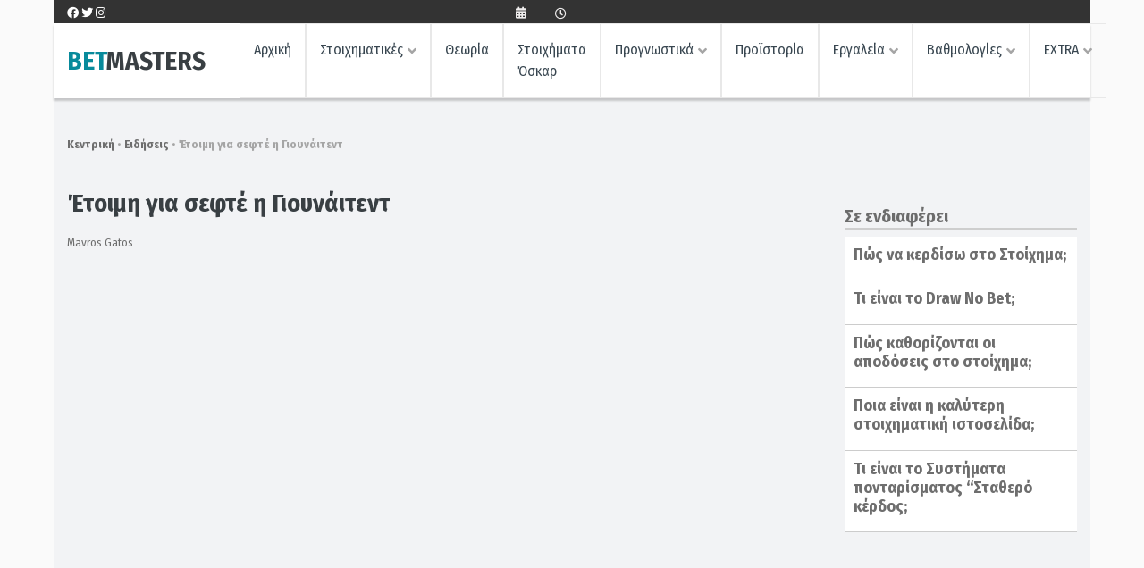

--- FILE ---
content_type: text/html; charset=UTF-8
request_url: https://betmasters.gr/sport-news/34078-kanei-sefte-giunaitent
body_size: 50929
content:
<!doctype html>
<html lang="el">
<head><meta charset="UTF-8"><script>if(navigator.userAgent.match(/MSIE|Internet Explorer/i)||navigator.userAgent.match(/Trident\/7\..*?rv:11/i)){var href=document.location.href;if(!href.match(/[?&]nowprocket/)){if(href.indexOf("?")==-1){if(href.indexOf("#")==-1){document.location.href=href+"?nowprocket=1"}else{document.location.href=href.replace("#","?nowprocket=1#")}}else{if(href.indexOf("#")==-1){document.location.href=href+"&nowprocket=1"}else{document.location.href=href.replace("#","&nowprocket=1#")}}}}</script><script>(()=>{class RocketLazyLoadScripts{constructor(){this.v="2.0.4",this.userEvents=["keydown","keyup","mousedown","mouseup","mousemove","mouseover","mouseout","touchmove","touchstart","touchend","touchcancel","wheel","click","dblclick","input"],this.attributeEvents=["onblur","onclick","oncontextmenu","ondblclick","onfocus","onmousedown","onmouseenter","onmouseleave","onmousemove","onmouseout","onmouseover","onmouseup","onmousewheel","onscroll","onsubmit"]}async t(){this.i(),this.o(),/iP(ad|hone)/.test(navigator.userAgent)&&this.h(),this.u(),this.l(this),this.m(),this.k(this),this.p(this),this._(),await Promise.all([this.R(),this.L()]),this.lastBreath=Date.now(),this.S(this),this.P(),this.D(),this.O(),this.M(),await this.C(this.delayedScripts.normal),await this.C(this.delayedScripts.defer),await this.C(this.delayedScripts.async),await this.T(),await this.F(),await this.j(),await this.A(),window.dispatchEvent(new Event("rocket-allScriptsLoaded")),this.everythingLoaded=!0,this.lastTouchEnd&&await new Promise(t=>setTimeout(t,500-Date.now()+this.lastTouchEnd)),this.I(),this.H(),this.U(),this.W()}i(){this.CSPIssue=sessionStorage.getItem("rocketCSPIssue"),document.addEventListener("securitypolicyviolation",t=>{this.CSPIssue||"script-src-elem"!==t.violatedDirective||"data"!==t.blockedURI||(this.CSPIssue=!0,sessionStorage.setItem("rocketCSPIssue",!0))},{isRocket:!0})}o(){window.addEventListener("pageshow",t=>{this.persisted=t.persisted,this.realWindowLoadedFired=!0},{isRocket:!0}),window.addEventListener("pagehide",()=>{this.onFirstUserAction=null},{isRocket:!0})}h(){let t;function e(e){t=e}window.addEventListener("touchstart",e,{isRocket:!0}),window.addEventListener("touchend",function i(o){o.changedTouches[0]&&t.changedTouches[0]&&Math.abs(o.changedTouches[0].pageX-t.changedTouches[0].pageX)<10&&Math.abs(o.changedTouches[0].pageY-t.changedTouches[0].pageY)<10&&o.timeStamp-t.timeStamp<200&&(window.removeEventListener("touchstart",e,{isRocket:!0}),window.removeEventListener("touchend",i,{isRocket:!0}),"INPUT"===o.target.tagName&&"text"===o.target.type||(o.target.dispatchEvent(new TouchEvent("touchend",{target:o.target,bubbles:!0})),o.target.dispatchEvent(new MouseEvent("mouseover",{target:o.target,bubbles:!0})),o.target.dispatchEvent(new PointerEvent("click",{target:o.target,bubbles:!0,cancelable:!0,detail:1,clientX:o.changedTouches[0].clientX,clientY:o.changedTouches[0].clientY})),event.preventDefault()))},{isRocket:!0})}q(t){this.userActionTriggered||("mousemove"!==t.type||this.firstMousemoveIgnored?"keyup"===t.type||"mouseover"===t.type||"mouseout"===t.type||(this.userActionTriggered=!0,this.onFirstUserAction&&this.onFirstUserAction()):this.firstMousemoveIgnored=!0),"click"===t.type&&t.preventDefault(),t.stopPropagation(),t.stopImmediatePropagation(),"touchstart"===this.lastEvent&&"touchend"===t.type&&(this.lastTouchEnd=Date.now()),"click"===t.type&&(this.lastTouchEnd=0),this.lastEvent=t.type,t.composedPath&&t.composedPath()[0].getRootNode()instanceof ShadowRoot&&(t.rocketTarget=t.composedPath()[0]),this.savedUserEvents.push(t)}u(){this.savedUserEvents=[],this.userEventHandler=this.q.bind(this),this.userEvents.forEach(t=>window.addEventListener(t,this.userEventHandler,{passive:!1,isRocket:!0})),document.addEventListener("visibilitychange",this.userEventHandler,{isRocket:!0})}U(){this.userEvents.forEach(t=>window.removeEventListener(t,this.userEventHandler,{passive:!1,isRocket:!0})),document.removeEventListener("visibilitychange",this.userEventHandler,{isRocket:!0}),this.savedUserEvents.forEach(t=>{(t.rocketTarget||t.target).dispatchEvent(new window[t.constructor.name](t.type,t))})}m(){const t="return false",e=Array.from(this.attributeEvents,t=>"data-rocket-"+t),i="["+this.attributeEvents.join("],[")+"]",o="[data-rocket-"+this.attributeEvents.join("],[data-rocket-")+"]",s=(e,i,o)=>{o&&o!==t&&(e.setAttribute("data-rocket-"+i,o),e["rocket"+i]=new Function("event",o),e.setAttribute(i,t))};new MutationObserver(t=>{for(const n of t)"attributes"===n.type&&(n.attributeName.startsWith("data-rocket-")||this.everythingLoaded?n.attributeName.startsWith("data-rocket-")&&this.everythingLoaded&&this.N(n.target,n.attributeName.substring(12)):s(n.target,n.attributeName,n.target.getAttribute(n.attributeName))),"childList"===n.type&&n.addedNodes.forEach(t=>{if(t.nodeType===Node.ELEMENT_NODE)if(this.everythingLoaded)for(const i of[t,...t.querySelectorAll(o)])for(const t of i.getAttributeNames())e.includes(t)&&this.N(i,t.substring(12));else for(const e of[t,...t.querySelectorAll(i)])for(const t of e.getAttributeNames())this.attributeEvents.includes(t)&&s(e,t,e.getAttribute(t))})}).observe(document,{subtree:!0,childList:!0,attributeFilter:[...this.attributeEvents,...e]})}I(){this.attributeEvents.forEach(t=>{document.querySelectorAll("[data-rocket-"+t+"]").forEach(e=>{this.N(e,t)})})}N(t,e){const i=t.getAttribute("data-rocket-"+e);i&&(t.setAttribute(e,i),t.removeAttribute("data-rocket-"+e))}k(t){Object.defineProperty(HTMLElement.prototype,"onclick",{get(){return this.rocketonclick||null},set(e){this.rocketonclick=e,this.setAttribute(t.everythingLoaded?"onclick":"data-rocket-onclick","this.rocketonclick(event)")}})}S(t){function e(e,i){let o=e[i];e[i]=null,Object.defineProperty(e,i,{get:()=>o,set(s){t.everythingLoaded?o=s:e["rocket"+i]=o=s}})}e(document,"onreadystatechange"),e(window,"onload"),e(window,"onpageshow");try{Object.defineProperty(document,"readyState",{get:()=>t.rocketReadyState,set(e){t.rocketReadyState=e},configurable:!0}),document.readyState="loading"}catch(t){console.log("WPRocket DJE readyState conflict, bypassing")}}l(t){this.originalAddEventListener=EventTarget.prototype.addEventListener,this.originalRemoveEventListener=EventTarget.prototype.removeEventListener,this.savedEventListeners=[],EventTarget.prototype.addEventListener=function(e,i,o){o&&o.isRocket||!t.B(e,this)&&!t.userEvents.includes(e)||t.B(e,this)&&!t.userActionTriggered||e.startsWith("rocket-")||t.everythingLoaded?t.originalAddEventListener.call(this,e,i,o):(t.savedEventListeners.push({target:this,remove:!1,type:e,func:i,options:o}),"mouseenter"!==e&&"mouseleave"!==e||t.originalAddEventListener.call(this,e,t.savedUserEvents.push,o))},EventTarget.prototype.removeEventListener=function(e,i,o){o&&o.isRocket||!t.B(e,this)&&!t.userEvents.includes(e)||t.B(e,this)&&!t.userActionTriggered||e.startsWith("rocket-")||t.everythingLoaded?t.originalRemoveEventListener.call(this,e,i,o):t.savedEventListeners.push({target:this,remove:!0,type:e,func:i,options:o})}}J(t,e){this.savedEventListeners=this.savedEventListeners.filter(i=>{let o=i.type,s=i.target||window;return e!==o||t!==s||(this.B(o,s)&&(i.type="rocket-"+o),this.$(i),!1)})}H(){EventTarget.prototype.addEventListener=this.originalAddEventListener,EventTarget.prototype.removeEventListener=this.originalRemoveEventListener,this.savedEventListeners.forEach(t=>this.$(t))}$(t){t.remove?this.originalRemoveEventListener.call(t.target,t.type,t.func,t.options):this.originalAddEventListener.call(t.target,t.type,t.func,t.options)}p(t){let e;function i(e){return t.everythingLoaded?e:e.split(" ").map(t=>"load"===t||t.startsWith("load.")?"rocket-jquery-load":t).join(" ")}function o(o){function s(e){const s=o.fn[e];o.fn[e]=o.fn.init.prototype[e]=function(){return this[0]===window&&t.userActionTriggered&&("string"==typeof arguments[0]||arguments[0]instanceof String?arguments[0]=i(arguments[0]):"object"==typeof arguments[0]&&Object.keys(arguments[0]).forEach(t=>{const e=arguments[0][t];delete arguments[0][t],arguments[0][i(t)]=e})),s.apply(this,arguments),this}}if(o&&o.fn&&!t.allJQueries.includes(o)){const e={DOMContentLoaded:[],"rocket-DOMContentLoaded":[]};for(const t in e)document.addEventListener(t,()=>{e[t].forEach(t=>t())},{isRocket:!0});o.fn.ready=o.fn.init.prototype.ready=function(i){function s(){parseInt(o.fn.jquery)>2?setTimeout(()=>i.bind(document)(o)):i.bind(document)(o)}return"function"==typeof i&&(t.realDomReadyFired?!t.userActionTriggered||t.fauxDomReadyFired?s():e["rocket-DOMContentLoaded"].push(s):e.DOMContentLoaded.push(s)),o([])},s("on"),s("one"),s("off"),t.allJQueries.push(o)}e=o}t.allJQueries=[],o(window.jQuery),Object.defineProperty(window,"jQuery",{get:()=>e,set(t){o(t)}})}P(){const t=new Map;document.write=document.writeln=function(e){const i=document.currentScript,o=document.createRange(),s=i.parentElement;let n=t.get(i);void 0===n&&(n=i.nextSibling,t.set(i,n));const c=document.createDocumentFragment();o.setStart(c,0),c.appendChild(o.createContextualFragment(e)),s.insertBefore(c,n)}}async R(){return new Promise(t=>{this.userActionTriggered?t():this.onFirstUserAction=t})}async L(){return new Promise(t=>{document.addEventListener("DOMContentLoaded",()=>{this.realDomReadyFired=!0,t()},{isRocket:!0})})}async j(){return this.realWindowLoadedFired?Promise.resolve():new Promise(t=>{window.addEventListener("load",t,{isRocket:!0})})}M(){this.pendingScripts=[];this.scriptsMutationObserver=new MutationObserver(t=>{for(const e of t)e.addedNodes.forEach(t=>{"SCRIPT"!==t.tagName||t.noModule||t.isWPRocket||this.pendingScripts.push({script:t,promise:new Promise(e=>{const i=()=>{const i=this.pendingScripts.findIndex(e=>e.script===t);i>=0&&this.pendingScripts.splice(i,1),e()};t.addEventListener("load",i,{isRocket:!0}),t.addEventListener("error",i,{isRocket:!0}),setTimeout(i,1e3)})})})}),this.scriptsMutationObserver.observe(document,{childList:!0,subtree:!0})}async F(){await this.X(),this.pendingScripts.length?(await this.pendingScripts[0].promise,await this.F()):this.scriptsMutationObserver.disconnect()}D(){this.delayedScripts={normal:[],async:[],defer:[]},document.querySelectorAll("script[type$=rocketlazyloadscript]").forEach(t=>{t.hasAttribute("data-rocket-src")?t.hasAttribute("async")&&!1!==t.async?this.delayedScripts.async.push(t):t.hasAttribute("defer")&&!1!==t.defer||"module"===t.getAttribute("data-rocket-type")?this.delayedScripts.defer.push(t):this.delayedScripts.normal.push(t):this.delayedScripts.normal.push(t)})}async _(){await this.L();let t=[];document.querySelectorAll("script[type$=rocketlazyloadscript][data-rocket-src]").forEach(e=>{let i=e.getAttribute("data-rocket-src");if(i&&!i.startsWith("data:")){i.startsWith("//")&&(i=location.protocol+i);try{const o=new URL(i).origin;o!==location.origin&&t.push({src:o,crossOrigin:e.crossOrigin||"module"===e.getAttribute("data-rocket-type")})}catch(t){}}}),t=[...new Map(t.map(t=>[JSON.stringify(t),t])).values()],this.Y(t,"preconnect")}async G(t){if(await this.K(),!0!==t.noModule||!("noModule"in HTMLScriptElement.prototype))return new Promise(e=>{let i;function o(){(i||t).setAttribute("data-rocket-status","executed"),e()}try{if(navigator.userAgent.includes("Firefox/")||""===navigator.vendor||this.CSPIssue)i=document.createElement("script"),[...t.attributes].forEach(t=>{let e=t.nodeName;"type"!==e&&("data-rocket-type"===e&&(e="type"),"data-rocket-src"===e&&(e="src"),i.setAttribute(e,t.nodeValue))}),t.text&&(i.text=t.text),t.nonce&&(i.nonce=t.nonce),i.hasAttribute("src")?(i.addEventListener("load",o,{isRocket:!0}),i.addEventListener("error",()=>{i.setAttribute("data-rocket-status","failed-network"),e()},{isRocket:!0}),setTimeout(()=>{i.isConnected||e()},1)):(i.text=t.text,o()),i.isWPRocket=!0,t.parentNode.replaceChild(i,t);else{const i=t.getAttribute("data-rocket-type"),s=t.getAttribute("data-rocket-src");i?(t.type=i,t.removeAttribute("data-rocket-type")):t.removeAttribute("type"),t.addEventListener("load",o,{isRocket:!0}),t.addEventListener("error",i=>{this.CSPIssue&&i.target.src.startsWith("data:")?(console.log("WPRocket: CSP fallback activated"),t.removeAttribute("src"),this.G(t).then(e)):(t.setAttribute("data-rocket-status","failed-network"),e())},{isRocket:!0}),s?(t.fetchPriority="high",t.removeAttribute("data-rocket-src"),t.src=s):t.src="data:text/javascript;base64,"+window.btoa(unescape(encodeURIComponent(t.text)))}}catch(i){t.setAttribute("data-rocket-status","failed-transform"),e()}});t.setAttribute("data-rocket-status","skipped")}async C(t){const e=t.shift();return e?(e.isConnected&&await this.G(e),this.C(t)):Promise.resolve()}O(){this.Y([...this.delayedScripts.normal,...this.delayedScripts.defer,...this.delayedScripts.async],"preload")}Y(t,e){this.trash=this.trash||[];let i=!0;var o=document.createDocumentFragment();t.forEach(t=>{const s=t.getAttribute&&t.getAttribute("data-rocket-src")||t.src;if(s&&!s.startsWith("data:")){const n=document.createElement("link");n.href=s,n.rel=e,"preconnect"!==e&&(n.as="script",n.fetchPriority=i?"high":"low"),t.getAttribute&&"module"===t.getAttribute("data-rocket-type")&&(n.crossOrigin=!0),t.crossOrigin&&(n.crossOrigin=t.crossOrigin),t.integrity&&(n.integrity=t.integrity),t.nonce&&(n.nonce=t.nonce),o.appendChild(n),this.trash.push(n),i=!1}}),document.head.appendChild(o)}W(){this.trash.forEach(t=>t.remove())}async T(){try{document.readyState="interactive"}catch(t){}this.fauxDomReadyFired=!0;try{await this.K(),this.J(document,"readystatechange"),document.dispatchEvent(new Event("rocket-readystatechange")),await this.K(),document.rocketonreadystatechange&&document.rocketonreadystatechange(),await this.K(),this.J(document,"DOMContentLoaded"),document.dispatchEvent(new Event("rocket-DOMContentLoaded")),await this.K(),this.J(window,"DOMContentLoaded"),window.dispatchEvent(new Event("rocket-DOMContentLoaded"))}catch(t){console.error(t)}}async A(){try{document.readyState="complete"}catch(t){}try{await this.K(),this.J(document,"readystatechange"),document.dispatchEvent(new Event("rocket-readystatechange")),await this.K(),document.rocketonreadystatechange&&document.rocketonreadystatechange(),await this.K(),this.J(window,"load"),window.dispatchEvent(new Event("rocket-load")),await this.K(),window.rocketonload&&window.rocketonload(),await this.K(),this.allJQueries.forEach(t=>t(window).trigger("rocket-jquery-load")),await this.K(),this.J(window,"pageshow");const t=new Event("rocket-pageshow");t.persisted=this.persisted,window.dispatchEvent(t),await this.K(),window.rocketonpageshow&&window.rocketonpageshow({persisted:this.persisted})}catch(t){console.error(t)}}async K(){Date.now()-this.lastBreath>45&&(await this.X(),this.lastBreath=Date.now())}async X(){return document.hidden?new Promise(t=>setTimeout(t)):new Promise(t=>requestAnimationFrame(t))}B(t,e){return e===document&&"readystatechange"===t||(e===document&&"DOMContentLoaded"===t||(e===window&&"DOMContentLoaded"===t||(e===window&&"load"===t||e===window&&"pageshow"===t)))}static run(){(new RocketLazyLoadScripts).t()}}RocketLazyLoadScripts.run()})();</script>
	
	<meta name="viewport" content="width=device-width, initial-scale=1, minimum-scale=1">
	<link rel="profile" href="https://gmpg.org/xfn/11">

	<meta name='robots' content='index, follow, max-image-preview:large, max-snippet:-1, max-video-preview:-1' />

	<!-- This site is optimized with the Yoast SEO Premium plugin v26.6 (Yoast SEO v26.6) - https://yoast.com/wordpress/plugins/seo/ -->
	<title>Έτοιμη για σεφτέ η Γιουνάιτεντ | Ειδήσεις</title>
<link data-rocket-preload as="style" href="https://fonts.googleapis.com/css?family=Fira%20Sans%20Condensed%3A300%2C400%2C500%2C700&#038;subset=greek&#038;display=swap" rel="preload">
<link href="https://fonts.googleapis.com/css?family=Fira%20Sans%20Condensed%3A300%2C400%2C500%2C700&#038;subset=greek&#038;display=swap" media="print" onload="this.media=&#039;all&#039;" rel="stylesheet">
<noscript><link rel="stylesheet" href="https://fonts.googleapis.com/css?family=Fira%20Sans%20Condensed%3A300%2C400%2C500%2C700&#038;subset=greek&#038;display=swap"></noscript>
<style id="rocket-critical-css">h1,h2,h3{overflow-wrap:break-word}ul{overflow-wrap:break-word}p{overflow-wrap:break-word}:root{--wp--preset--font-size--normal:16px;--wp--preset--font-size--huge:42px}.screen-reader-text{border:0;clip:rect(1px,1px,1px,1px);-webkit-clip-path:inset(50%);clip-path:inset(50%);height:1px;margin:-1px;overflow:hidden;padding:0;position:absolute;width:1px;word-wrap:normal!important}.faqs-title{color:inherit;padding:10px 0 0 0;margin-top:0}.faq-container{background:#ffffff;color:var(--dark-sea-blue-color);padding:0 10px;border-bottom:1px solid #ccc;padding-bottom:10px}#sticky-parent{height:min-content}#sticky-parent{height:min-content}.wpsr-bg{display:none;position:fixed;z-index:9999;top:0;left:0;right:0;bottom:0;background:rgb(0 0 0 / 20%);padding:0}.wpsr-bg.wpsr-pp-closed{display:none}.wpsr-pp-inner{margin:0 auto;display:flex;flex-direction:column;justify-content:center;height:100%}.wpsr-popup{display:none;background:#fff;display:flex;flex-wrap:nowrap;flex-direction:column;box-shadow:0 3px 6px rgb(0 0 0 / 16%),0 3px 6px rgb(0 0 0 / 23%);border-radius:10px;max-height:100%;transform:translateY(-50px);opacity:0.8}.wpsr-pp-head{text-align:center;padding:10px 0;position:relative;border-bottom:1px solid #dfdfdf}.wpsr-pp-head h3{margin:0!important;font-size:20px}.wpsr-pp-content{overflow-y:auto;padding:20px}.wpsr-pp-close{position:absolute;top:50%;right:10px;color:#333;transform:translateY(-50%);padding:10px}.wpsr-pp-foot{text-align:center;padding:10px 0;font-size:12px;color:#777;border-top:1px solid #dfdfdf}.wpsr-pp-foot a{color:#ff8226;text-decoration:none}#wpsr-share-menu .wpsr-pp-inner{max-width:700px}.wpsr-sm-links{display:flex;flex-wrap:wrap}.wpsr-sm-links>div{width:33.33%;padding:5px;box-sizing:border-box}.wpsr-sm-link{display:flex;color:#fff;border-radius:5px;padding:5px;font-size:15px;text-decoration:none;border-bottom:2px solid rgb(0 0 0 / 10%);text-shadow:0 1px 1px rgb(0 0 0 / 30%);background:linear-gradient(rgb(0 0 0 / 1%),rgb(0 0 0 / 5%))}.wpsr-sm-icon{width:24px;margin:0 5px;display:flex;flex-direction:column;align-items:center;justify-content:center}.wpsr-sm-text{overflow:hidden;text-overflow:ellipsis;white-space:nowrap}#wpsr-short-link .wpsr-pp-inner{max-width:500px}#wpsr-short-link .wpsr-pp-content{display:flex;font-size:15px}#wpsr-short-link-url{flex:1;text-align:center}#wpsr-sl-copy-btn{background:#000;text-align:center;display:flex;flex-direction:column;justify-content:center;align-content:center;padding:5px 15px;color:#fff;border-radius:5px;margin-left:10px;text-decoration:none}@media screen and (max-width:700px){#wpsr-share-menu .wpsr-pp-inner,#wpsr-short-link .wpsr-pp-inner{max-width:100%}.wpsr-popup{border-radius:0}.wpsr-sm-links>div{width:50%}.wpsr-sm-link{padding:10px}}.fa,.fab,.far,.fas{-moz-osx-font-smoothing:grayscale;-webkit-font-smoothing:antialiased;display:inline-block;font-style:normal;font-variant:normal;text-rendering:auto;line-height:1}.fa-calendar-alt:before{content:"\f073"}.fa-clock:before{content:"\f017"}.fa-delicious:before{content:"\f1a5"}.fa-digg:before{content:"\f1a6"}.fa-envelope:before{content:"\f0e0"}.fa-facebook:before{content:"\f09a"}.fa-facebook-f:before{content:"\f39e"}.fa-facebook-messenger:before{content:"\f39f"}.fa-file-pdf:before{content:"\f1c1"}.fa-get-pocket:before{content:"\f265"}.fa-google:before{content:"\f1a0"}.fa-hacker-news:before{content:"\f1d4"}.fa-instagram:before{content:"\f16d"}.fa-line:before{content:"\f3c0"}.fa-link:before{content:"\f0c1"}.fa-linkedin-in:before{content:"\f0e1"}.fa-mix:before{content:"\f3cb"}.fa-odnoklassniki:before{content:"\f263"}.fa-pinterest:before{content:"\f0d2"}.fa-print:before{content:"\f02f"}.fa-reddit-alien:before{content:"\f281"}.fa-renren:before{content:"\f18b"}.fa-rss-square:before{content:"\f143"}.fa-skype:before{content:"\f17e"}.fa-sms:before{content:"\f7cd"}.fa-telegram-plane:before{content:"\f3fe"}.fa-times:before{content:"\f00d"}.fa-tumblr:before{content:"\f173"}.fa-twitter:before{content:"\f099"}.fa-vk:before{content:"\f189"}.fa-weibo:before{content:"\f18a"}.fa-weixin:before{content:"\f1d7"}.fa-whatsapp:before{content:"\f232"}.fa-xing:before{content:"\f168"}.fa-yahoo:before{content:"\f19e"}@font-face{font-family:"Font Awesome 5 Brands";font-style:normal;font-weight:400;font-display:swap;src:url(https://use.fontawesome.com/releases/v5.15.3/webfonts/fa-brands-400.eot);src:url(https://use.fontawesome.com/releases/v5.15.3/webfonts/fa-brands-400.eot?#iefix) format("embedded-opentype"),url(https://use.fontawesome.com/releases/v5.15.3/webfonts/fa-brands-400.woff2) format("woff2"),url(https://use.fontawesome.com/releases/v5.15.3/webfonts/fa-brands-400.woff) format("woff"),url(https://use.fontawesome.com/releases/v5.15.3/webfonts/fa-brands-400.ttf) format("truetype"),url(https://use.fontawesome.com/releases/v5.15.3/webfonts/fa-brands-400.svg#fontawesome) format("svg")}.fab{font-family:"Font Awesome 5 Brands"}@font-face{font-family:"Font Awesome 5 Free";font-style:normal;font-weight:400;font-display:swap;src:url(https://use.fontawesome.com/releases/v5.15.3/webfonts/fa-regular-400.eot);src:url(https://use.fontawesome.com/releases/v5.15.3/webfonts/fa-regular-400.eot?#iefix) format("embedded-opentype"),url(https://use.fontawesome.com/releases/v5.15.3/webfonts/fa-regular-400.woff2) format("woff2"),url(https://use.fontawesome.com/releases/v5.15.3/webfonts/fa-regular-400.woff) format("woff"),url(https://use.fontawesome.com/releases/v5.15.3/webfonts/fa-regular-400.ttf) format("truetype"),url(https://use.fontawesome.com/releases/v5.15.3/webfonts/fa-regular-400.svg#fontawesome) format("svg")}.fab,.far{font-weight:400}@font-face{font-family:"Font Awesome 5 Free";font-style:normal;font-weight:900;font-display:swap;src:url(https://use.fontawesome.com/releases/v5.15.3/webfonts/fa-solid-900.eot);src:url(https://use.fontawesome.com/releases/v5.15.3/webfonts/fa-solid-900.eot?#iefix) format("embedded-opentype"),url(https://use.fontawesome.com/releases/v5.15.3/webfonts/fa-solid-900.woff2) format("woff2"),url(https://use.fontawesome.com/releases/v5.15.3/webfonts/fa-solid-900.woff) format("woff"),url(https://use.fontawesome.com/releases/v5.15.3/webfonts/fa-solid-900.ttf) format("truetype"),url(https://use.fontawesome.com/releases/v5.15.3/webfonts/fa-solid-900.svg#fontawesome) format("svg")}.fa,.far,.fas{font-family:"Font Awesome 5 Free"}.fa,.fas{font-weight:900}html{line-height:1.15;-webkit-text-size-adjust:100%}body{margin:0}h1{font-size:2em;margin:0.67em 0}a{background-color:transparent}strong{font-weight:bolder}img{border-style:none}button,input{font-family:inherit;font-size:100%;line-height:1.15;margin:0}button,input{overflow:visible}button{text-transform:none}button,[type="button"]{-webkit-appearance:button}button::-moz-focus-inner,[type="button"]::-moz-focus-inner{border-style:none;padding:0}button:-moz-focusring,[type="button"]:-moz-focusring{outline:1px dotted ButtonText}::-webkit-file-upload-button{-webkit-appearance:button;font:inherit}body,button,input{color:#404040;font-family:sans-serif;font-size:16px;font-size:1rem;line-height:1.5}h1,h2,h3{clear:both}p{margin-bottom:1.5em}i{font-style:italic}html{box-sizing:border-box}*,*:before,*:after{box-sizing:inherit}body{background:#fff}ul{margin:0}ul{list-style:initial;padding-left:20px}img{height:auto;max-width:100%}button{border:1px solid;border-color:#ccc #ccc #bbb;border-radius:3px;background:#e6e6e6;color:rgba(0,0,0,0.8);font-size:12px;font-size:0.75rem;line-height:1;padding:.6em 1em .4em}input[type="text"]{color:#666;border:1px solid #ccc;border-radius:3px;padding:3px}.screen-reader-text{border:0;clip:rect(1px,1px,1px,1px);clip-path:inset(50%);height:1px;margin:-1px;overflow:hidden;padding:0;position:absolute!important;width:1px;word-wrap:normal!important}.entry-content:before,.entry-content:after,.site-header:before,.site-header:after,.site-content:before,.site-content:after{content:"";display:table;table-layout:fixed}.entry-content:after,.site-header:after,.site-content:after{clear:both}.widget{margin:0 0 1.5em}.post{margin:0 0 1.5em}.entry-content{margin:0}:root{--blue:#007bff;--indigo:#6610f2;--purple:#6f42c1;--pink:#e83e8c;--red:#dc3545;--orange:#fd7e14;--yellow:#ffc107;--green:#28a745;--teal:#20c997;--cyan:#17a2b8;--white:#fff;--gray:#6c757d;--gray-dark:#343a40;--primary:#007bff;--secondary:#6c757d;--success:#28a745;--info:#17a2b8;--warning:#ffc107;--danger:#dc3545;--light:#f8f9fa;--dark:#343a40;--breakpoint-xs:0;--breakpoint-sm:576px;--breakpoint-md:768px;--breakpoint-lg:992px;--breakpoint-xl:1200px;--font-family-sans-serif:-apple-system,BlinkMacSystemFont,"Segoe UI",Roboto,"Helvetica Neue",Arial,"Noto Sans",sans-serif,"Apple Color Emoji","Segoe UI Emoji","Segoe UI Symbol","Noto Color Emoji";--font-family-monospace:SFMono-Regular,Menlo,Monaco,Consolas,"Liberation Mono","Courier New",monospace}*,*::before,*::after{box-sizing:border-box}html{font-family:sans-serif;line-height:1.15;-webkit-text-size-adjust:100%}article,header,main,nav,section{display:block}body{margin:0;font-family:-apple-system,BlinkMacSystemFont,"Segoe UI",Roboto,"Helvetica Neue",Arial,"Noto Sans",sans-serif,"Apple Color Emoji","Segoe UI Emoji","Segoe UI Symbol","Noto Color Emoji";font-size:1rem;font-weight:400;line-height:1.5;color:#212529;text-align:left;background-color:#fff}h1,h2,h3{margin-top:0;margin-bottom:.5rem}p{margin-top:0;margin-bottom:1rem}ul{margin-top:0;margin-bottom:1rem}strong{font-weight:bolder}a{color:#007bff;text-decoration:none;background-color:transparent}img{vertical-align:middle;border-style:none}button{border-radius:0}input,button{margin:0;font-family:inherit;font-size:inherit;line-height:inherit}button,input{overflow:visible}button{text-transform:none}button,[type="button"]{-webkit-appearance:button}button::-moz-focus-inner,[type="button"]::-moz-focus-inner{padding:0;border-style:none}::-webkit-file-upload-button{font:inherit;-webkit-appearance:button}h1,h2,h3{margin-bottom:.5rem;font-weight:500;line-height:1.2}h1{font-size:2.5rem}h2{font-size:2rem}h3{font-size:1.75rem}.container{width:100%;padding-right:15px;padding-left:15px;margin-right:auto;margin-left:auto}@media (min-width:576px){.container{max-width:540px}}@media (min-width:768px){.container{max-width:720px}}@media (min-width:992px){.container{max-width:960px}}@media (min-width:1200px){.container{max-width:1140px}}@media (min-width:576px){.container{max-width:540px}}@media (min-width:768px){.container{max-width:720px}}@media (min-width:992px){.container{max-width:960px}}@media (min-width:1200px){.container{max-width:1140px}}.row{display:-ms-flexbox;display:flex;-ms-flex-wrap:wrap;flex-wrap:wrap;margin-right:-15px;margin-left:-15px}.col-2,.col-6,.col-sm-2,.col-sm-3,.col-sm-4,.col-sm-9,.col-sm-10,.col-sm-12{position:relative;width:100%;padding-right:15px;padding-left:15px}.col-2{-ms-flex:0 0 16.666667%;flex:0 0 16.666667%;max-width:16.666667%}.col-6{-ms-flex:0 0 50%;flex:0 0 50%;max-width:50%}.order-1{-ms-flex-order:1;order:1}.order-2{-ms-flex-order:2;order:2}@media (min-width:576px){.col-sm-2{-ms-flex:0 0 16.666667%;flex:0 0 16.666667%;max-width:16.666667%}.col-sm-3{-ms-flex:0 0 25%;flex:0 0 25%;max-width:25%}.col-sm-4{-ms-flex:0 0 33.333333%;flex:0 0 33.333333%;max-width:33.333333%}.col-sm-9{-ms-flex:0 0 75%;flex:0 0 75%;max-width:75%}.col-sm-10{-ms-flex:0 0 83.333333%;flex:0 0 83.333333%;max-width:83.333333%}.col-sm-12{-ms-flex:0 0 100%;flex:0 0 100%;max-width:100%}.order-sm-1{-ms-flex-order:1;order:1}.order-sm-2{-ms-flex-order:2;order:2}}.collapse:not(.show){display:none}.dropdown{position:relative}.dropdown-toggle{white-space:nowrap}.dropdown-toggle::after{display:inline-block;margin-left:.255em;vertical-align:.255em;content:"";border-top:.3em solid;border-right:.3em solid transparent;border-bottom:0;border-left:.3em solid transparent}.dropdown-menu{position:absolute;top:100%;left:0;z-index:1000;display:none;float:left;min-width:10rem;padding:.5rem 0;margin:.125rem 0 0;font-size:1rem;color:#212529;text-align:left;list-style:none;background-color:#fff;background-clip:padding-box;border:1px solid rgba(0,0,0,0.15);border-radius:.25rem}.dropdown-item{display:block;width:100%;padding:.25rem 1.5rem;clear:both;font-weight:400;color:#212529;text-align:inherit;white-space:nowrap;background-color:transparent;border:0}.nav-link{display:block;padding:.5rem 1rem}.navbar{position:relative;display:-ms-flexbox;display:flex;-ms-flex-wrap:wrap;flex-wrap:wrap;-ms-flex-align:center;align-items:center;-ms-flex-pack:justify;justify-content:space-between;padding:.5rem 1rem}.navbar-nav{display:-ms-flexbox;display:flex;-ms-flex-direction:column;flex-direction:column;padding-left:0;margin-bottom:0;list-style:none}.navbar-nav .nav-link{padding-right:0;padding-left:0}.navbar-nav .dropdown-menu{position:static;float:none}.navbar-collapse{-ms-flex-preferred-size:100%;flex-basis:100%;-ms-flex-positive:1;flex-grow:1;-ms-flex-align:center;align-items:center}.navbar-toggler{padding:.25rem .75rem;font-size:1.25rem;line-height:1;background-color:transparent;border:1px solid transparent;border-radius:.25rem}.navbar-toggler-icon{display:inline-block;width:1.5em;height:1.5em;vertical-align:middle;content:"";background:no-repeat center center;background-size:100% 100%}@media (min-width:992px){.navbar-expand-lg{-ms-flex-flow:row nowrap;flex-flow:row nowrap;-ms-flex-pack:start;justify-content:flex-start}.navbar-expand-lg .navbar-nav{-ms-flex-direction:row;flex-direction:row}.navbar-expand-lg .navbar-nav .dropdown-menu{position:absolute}.navbar-expand-lg .navbar-nav .nav-link{padding-right:.5rem;padding-left:.5rem}.navbar-expand-lg .navbar-collapse{display:-ms-flexbox!important;display:flex!important;-ms-flex-preferred-size:auto;flex-basis:auto}.navbar-expand-lg .navbar-toggler{display:none}}.navbar-light .navbar-nav .nav-link{color:rgba(0,0,0,0.5)}.navbar-light .navbar-toggler{color:rgba(0,0,0,0.5);border-color:rgba(0,0,0,0.1)}.navbar-light .navbar-toggler-icon{background-image:url("data:image/svg+xml,%3csvgxmlns='http://www.w3.org/2000/svg'width='30'height='30'viewBox='003030'%3e%3cpathstroke='rgba(0,0,0,0.5)'stroke-linecap='round'stroke-miterlimit='10'stroke-width='2'd='M47h22M415h22M423h22'/%3e%3c/svg%3e")}.bg-light{background-color:#f8f9fa!important}@media (min-width:576px){.d-sm-flex{display:-ms-flexbox!important;display:flex!important}}.ml-auto{margin-left:auto!important}.text-center{text-align:center!important}.fa,.fas,.far,.fab{-moz-osx-font-smoothing:grayscale;-webkit-font-smoothing:antialiased;display:inline-block;font-style:normal;font-variant:normal;text-rendering:auto;line-height:1}.fa-calendar-alt:before{content:"\f073"}.fa-clock:before{content:"\f017"}.fa-delicious:before{content:"\f1a5"}.fa-digg:before{content:"\f1a6"}.fa-envelope:before{content:"\f0e0"}.fa-facebook:before{content:"\f09a"}.fa-facebook-f:before{content:"\f39e"}.fa-facebook-messenger:before{content:"\f39f"}.fa-file-pdf:before{content:"\f1c1"}.fa-get-pocket:before{content:"\f265"}.fa-google:before{content:"\f1a0"}.fa-hacker-news:before{content:"\f1d4"}.fa-instagram:before{content:"\f16d"}.fa-line:before{content:"\f3c0"}.fa-link:before{content:"\f0c1"}.fa-linkedin-in:before{content:"\f0e1"}.fa-mix:before{content:"\f3cb"}.fa-odnoklassniki:before{content:"\f263"}.fa-pinterest:before{content:"\f0d2"}.fa-print:before{content:"\f02f"}.fa-reddit-alien:before{content:"\f281"}.fa-renren:before{content:"\f18b"}.fa-rss-square:before{content:"\f143"}.fa-skype:before{content:"\f17e"}.fa-sms:before{content:"\f7cd"}.fa-telegram-plane:before{content:"\f3fe"}.fa-times:before{content:"\f00d"}.fa-tumblr:before{content:"\f173"}.fa-twitter:before{content:"\f099"}.fa-vk:before{content:"\f189"}.fa-weibo:before{content:"\f18a"}.fa-weixin:before{content:"\f1d7"}.fa-whatsapp:before{content:"\f232"}.fa-xing:before{content:"\f168"}.fa-yahoo:before{content:"\f19e"}@font-face{font-family:'Font Awesome 5 Brands';font-style:normal;font-weight:400;font-display:swap;src:url(https://betmasters.gr/wp-content/themes/betmasters/fontawesome/webfonts/fa-brands-400.eot);src:url(https://betmasters.gr/wp-content/themes/betmasters/fontawesome/webfonts/fa-brands-400.eot?#iefix) format("embedded-opentype"),url(https://betmasters.gr/wp-content/themes/betmasters/fontawesome/webfonts/fa-brands-400.woff2) format("woff2"),url(https://betmasters.gr/wp-content/themes/betmasters/fontawesome/webfonts/fa-brands-400.woff) format("woff"),url(https://betmasters.gr/wp-content/themes/betmasters/fontawesome/webfonts/fa-brands-400.ttf) format("truetype"),url(https://betmasters.gr/wp-content/themes/betmasters/fontawesome/webfonts/fa-brands-400.svg#fontawesome) format("svg")}.fab{font-family:'Font Awesome 5 Brands';font-weight:400}@font-face{font-family:'Font Awesome 5 Free';font-style:normal;font-weight:400;font-display:swap;src:url(https://betmasters.gr/wp-content/themes/betmasters/fontawesome/webfonts/fa-regular-400.eot);src:url(https://betmasters.gr/wp-content/themes/betmasters/fontawesome/webfonts/fa-regular-400.eot?#iefix) format("embedded-opentype"),url(https://betmasters.gr/wp-content/themes/betmasters/fontawesome/webfonts/fa-regular-400.woff2) format("woff2"),url(https://betmasters.gr/wp-content/themes/betmasters/fontawesome/webfonts/fa-regular-400.woff) format("woff"),url(https://betmasters.gr/wp-content/themes/betmasters/fontawesome/webfonts/fa-regular-400.ttf) format("truetype"),url(https://betmasters.gr/wp-content/themes/betmasters/fontawesome/webfonts/fa-regular-400.svg#fontawesome) format("svg")}.far{font-family:'Font Awesome 5 Free';font-weight:400}@font-face{font-family:'Font Awesome 5 Free';font-style:normal;font-weight:900;font-display:swap;src:url(https://betmasters.gr/wp-content/themes/betmasters/fontawesome/webfonts/fa-solid-900.eot);src:url(https://betmasters.gr/wp-content/themes/betmasters/fontawesome/webfonts/fa-solid-900.eot?#iefix) format("embedded-opentype"),url(https://betmasters.gr/wp-content/themes/betmasters/fontawesome/webfonts/fa-solid-900.woff2) format("woff2"),url(https://betmasters.gr/wp-content/themes/betmasters/fontawesome/webfonts/fa-solid-900.woff) format("woff"),url(https://betmasters.gr/wp-content/themes/betmasters/fontawesome/webfonts/fa-solid-900.ttf) format("truetype"),url(https://betmasters.gr/wp-content/themes/betmasters/fontawesome/webfonts/fa-solid-900.svg#fontawesome) format("svg")}.fa,.fas{font-family:'Font Awesome 5 Free';font-weight:900}body,html{font-family:var(--main-font-family);font-size:var(--size-ena-rem)}:root{--main-white-color:#ffffff;--main-bg-color:#088A9B;--click-edw-color:#FD7C2F;--semi-white-color:#efeded;--semi-black-color:#333333;--semi-grey-color:#E8E8E8;--med-cyan-blue-color:#384650;--med-light-grey-color:#A5A5A5;--dark-sea-blue-color:#393F43;--dark-gradient-black-color:#0000002F;--dark-blue-color:#24446c;--main-black-color:#262626;--semi-blue-color:#305b91;--more-blue-color:#1b3250;--med-grey-color:#484848;--light-grey-color:#F2F3F5;--light-medium-grey-color:#6C6C6C;--light-grey-p-color:#6E6E6E;--light-grey-h2-color:#cecece;--table-gray-row:#D9D9D9;--main-dark-bg-color:#2F3234;--main-font-family:'Fira Sans Condensed', sans-serif;--size-ena-rem:15px;--size-deka:10px;--size-deka-tria:13px;--size-deka-tessera:14px;--size-deka-pente:15px;--size-deka-eksi:16px;--size-deka-okto:18px;--size-eikosi:20px;--size-eikosi-pente:25px;--size-eikosi-tessera:24px;--size-eikosi-okto:28px;--size-trianta:30px;--size-trianta-pente:35px;--size-saranta:40px}.skin-left{max-width:100%;position:fixed;left:-88px}.skin-right{max-width:100%;position:fixed;right:-89px;top:0}h1{color:var(--dark-sea-blue-color);text-align:left;font-family:var(--main-font-family);font-size:var(--size-eikosi-okto);line-height:var(--size-trianta-pente);letter-spacing:0;opacity:1;font-weight:bold;margin-bottom:1rem}h2:after{background:var(--light-grey-h2-color);content:"";display:block;height:2px}h2{color:var(--light-medium-grey-color);font-size:var(--size-eikosi);line-height:var(--size-eikosi-pente);font-weight:600;margin-top:20px}#custom_html-5{padding-top:0}ul{margin-bottom:0}p{line-height:var(--size-eikosi-tessera);margin-bottom:0}#breadcrumbs{margin-bottom:0;padding-top:var(--size-eikosi-pente);color:var(--med-light-grey-color);font-size:var(--size-deka-tria);padding-bottom:var(--size-deka)}.site-content{padding:0 15px}.site{position:relative;z-index:999}.top-header a{color:var(--main-white-color)}.top-header a:visited{color:var(--main-white-color)}.bg-light{background-color:transparent!important}a{color:var(--light-grey-p-color);text-decoration:none;font-weight:bold}a:visited{text-decoration:none}.navbar{padding:0 1rem}.nav-link{padding-top:0;padding-bottom:0;font-weight:normal}.navbar-expand-lg .navbar-nav .nav-link{padding-right:1rem;padding-left:1rem}.navbar-light .navbar-nav .nav-link{color:var(--med-cyan-blue-color);font-size:16px}#primary-menu .menu-item{padding:17px 0;border:1px solid var(--semi-grey-color)}.dropdown-toggle::after{font-family:'Font Awesome 5 Free';color:var(--med-light-grey-color);margin-left:5px;vertical-align:-2px;content:'\f107';border-top:none;border-right:none;border-bottom:none;border-left:none;font-weight:900}.fa-calendar-alt{position:relative;left:-5px}.fa-clock{position:relative;top:1px;left:5px}.top-header{font-size:13px;height:30px;line-height:30px;color:var(--semi-white-color);background:var(--semi-black-color);box-shadow:none;margin-bottom:0!important}#time{display:inline-block;width:65px}.site-branding .col-sm-10{padding-left:0}.oranged{color:var(--main-bg-color);font-size:29px;font-weight:bold}.blackish{color:var(--dark-sea-blue-color);font-size:29px;font-width:normal}.site-branding{box-shadow:0 3px 2px var(--dark-gradient-black-color);background-color:var(--main-white-color);padding:0;transform:translateY(-100%);margin-top:60px;margin-bottom:0!important}.site-header{top:0;position:relative;height:100px;z-index:3}.site-branding div:first-child{display:flex;align-items:center}.top-header .widget{margin:0}#date{margin-right:20px}.widget{margin:0}.single-post .widget_text{padding-top:15px}.author{border-left:none;margin-right:15px}@media (min-width:320px) and (max-width:480px){.author{padding:0;margin:0;border:1px solid var(--med-light-grey-color);border-left:none}}@media (min-width:481px) and (max-width:1024px){.author{padding:0;margin:0;flex:0 0 12.333%;max-width:12.333%;border:1px solid var(--med-light-grey-color);border-left:none}}.row{margin-bottom:1.75em}h3{color:var(--light-medium-grey-color);font-size:18px;margin-top:10px}.post-image{padding:5px 0 15px 0}.entry-meta{padding-bottom:5px}@media (min-width:320px) and (max-width:480px){body.custom-background{background-image:none!important}}@media (min-width:481px) and (max-width:1024px){body.custom-background{background-image:none!important}}@media (min-width:481px) and (max-width:1024px){.container{padding-left:0px}}@media (min-width:320px) and (max-width:1439px){body.custom-background{background-image:none!important}}.byline a{font-weight:normal;font-size:13px}.post-thumbnail img{max-width:100%}@media (min-width:1025px){.container{max-width:1280px}.site{max-width:1280px;margin:0px auto;padding:0px;background:var(--light-grey-color)}.author{padding:0;height:75px;overflow:hidden;border-left:none;margin-right:20px;width:8.3%}}@media (min-width:1025px) and (max-width:1440px){.site{max-width:1160px}.top-header{height:50px}.site-content{margin-top:25px}}@media (min-width:481px) and (max-width:1024px){.dropdown-toggle::after{font-family:'Font Awesome 5 Free';color:var(--main-white-color);margin-left:5px;vertical-align:-2px;content:'\f105';border-top:none;border-right:none;border-bottom:none;border-left:none;font-weight:900;font-size:20px}#primary-menu .menu-item{padding-bottom:0px;padding-top:0px;border:1px solid var(--light-medium-grey-color);}.dropdown-menu{border-radius:0}.navbar-nav .dropdown-menu{background-color:#414141;padding-top:0px;padding-bottom:0px}.navbar-nav .dropdown-menu a{display:flex;color:var(--main-white-color);font-size:16px;padding-top:10px;padding-bottom:10px;align-items:center;border-top:1px solid var(--light-medium-grey-color)}.navbar-nav .dropdown-menu a:before{font-family:'Font Awesome 5 Free';content:'\f111';color:var(--main-white-color);font-size:4px;font-weight:900;padding-right:9px}.dropdown-toggle{display:flex;justify-content:space-between}.content-area.col-sm-12{padding-right:5px}.entry-content{margin-left:5px}.navbar-light .navbar-nav .nav-link{color:var(--main-white-color)}.site-branding .navbar .navbar-collapse{position:fixed;top:48px;z-index:1000;background-color:var(--semi-black-color);width:80%;left:0%;min-height:90%;overflow:auto}.site-content{margin-right:0px;padding-left:5px;padding-right:5px}#primary-menu .menu-item{border-left:none;border-right:none}.menu-item a{padding-top:10px;padding-bottom:5px}.collapse:not(.show){display:block!important}#masthead{max-width:100%}.site-branding .order-sm-1{order:2}.site-branding .order-sm-2{order:1;flex:0 0 10%}.site-branding{background-color:var(--semi-black-color);padding:3.4px 0}.navbar-light .navbar-toggler{display:flex;color:transparent;border-color:transparent!important;padding:5px 5px 5px 5px}.blackish{color:var(--main-white-color)}.navbar-light .navbar-toggler-icon{background-image:url("data:image/svg+xml,%3csvg xmlns='http://www.w3.org/2000/svg' width='30' height='30' viewBox='0 0 30 30'%3e%3cpath stroke='rgba(255, 255, 255, 1)' stroke-linecap='round' stroke-miterlimit='10' stroke-width='2' d='M4 7h22M4 15h22M4 23h22'/%3e%3c/svg%3e")}.site-branding div:last-child{color:var(--main-white-color);flex-grow:1}.site-branding div:first-child{flex:50%;max-width:60%}#custom_html-5{padding-left:10px}.site-branding{margin-top:50px}.navbar-collapse{display:block!important}.menuContent{-webkit-transform:translateX(-100%);transform:translateX(-100%)}.author{padding:0;border:1px solid var(--med-light-grey-color);border-left:none;flex:0 0 9%;max-width:9%}}@media (min-width:320px) and (max-width:480px){.top-header{height:0}.dropdown-toggle::after{font-family:'Font Awesome 5 Free';color:var(--main-white-color);margin-left:5px;vertical-align:-2px;content:'\f105';border-top:none;border-right:none;border-bottom:none;border-left:none;font-weight:900;font-size:20px}#primary-menu .menu-item{padding-bottom:0px;padding-top:0px;border:1px solid var(--light-medium-grey-color);}.dropdown-menu{border-radius:0}.navbar-nav .dropdown-menu{background-color:#414141;padding-top:0px;padding-bottom:0px}.navbar-nav .dropdown-menu a{display:flex;color:var(--main-white-color);font-size:16px;padding-top:10px;padding-bottom:10px;align-items:center;border-top:1px solid var(--light-medium-grey-color)}.navbar-nav .dropdown-menu a:before{font-family:'Font Awesome 5 Free';content:'\f111';color:var(--main-white-color);font-size:4px;font-weight:900;padding-right:9px}.dropdown-toggle{display:flex;justify-content:space-between}.navbar-light .navbar-nav .nav-link{color:var(--main-white-color)}.site-content{margin-left:0px;margin-right:0px;padding-left:0px;padding-right:0px}.site-header{overflow:unset}.site-branding .navbar .navbar-collapse{position:fixed;top:48px;z-index:1000;background-color:var(--semi-black-color);width:80%;left:0%;min-height:90%;overflow:auto}#masthead{max-width:100%}.site-branding{background-color:var(--semi-black-color);padding:9px 0}.navbar-light .navbar-toggler{color:transparent;border-color:transparent!important;padding:5px 5px 5px 5px}.navbar-light .navbar-toggler-icon{background-image:url("data:image/svg+xml,%3csvg xmlns='http://www.w3.org/2000/svg' width='30' height='30' viewBox='0 0 30 30'%3e%3cpath stroke='rgba(255, 255, 255, 1)' stroke-linecap='round' stroke-miterlimit='10' stroke-width='2' d='M4 7h22M4 15h22M4 23h22'/%3e%3c/svg%3e")}.blackish{color:var(--main-white-color)}.site-branding div:first-child{padding-left:0;flex:45%;max-width:45%}.site-branding div:last-child{color:var(--main-white-color)}.navbar-collapse{display:block!important}.menuContent{-webkit-transform:translateX(-100%);transform:translateX(-100%)}#primary-menu .menu-item{border-left:none;border-right:none}.menu-item a{padding-top:10px;padding-bottom:5px}.author{padding:0;margin:0;border:1px solid var(--med-light-grey-color);border-left:none;display:none!important}}@media (min-width:220px) and (max-width:1438px){.skin-left,.skin-right{display:none}}@media (min-width:1439px) and (max-width:1900px){.skin-left{left:-200px;top:0px}.skin-right{right:-205px;top:-10px}@-moz-document url-prefix(){.skin-left{left:-210px;top:0px}.skin-right{right:-210px}}}@media screen and (min-color-index:0) and(-webkit-min-device-pixel-ratio:0){@media{.skin-left{max-width:100%;position:fixed;left:-185px}.skin-right{max-width:100%;position:fixed;right:-185px;top:0}}}@media screen and (-webkit-min-device-pixel-ratio:0){.skin-left{top:0px}.skin-right{top:0px}}</style>
	<meta name="description" content="Έτοιμη για σεφτέ η Γιουνάιτεντ ⚽ Διάβασε την ανάλυση των BetMasters για τον αγώνα. Ενδεκάδες, Εκτίμηση, Πρόταση ✅ Έναρξη: 2014-09-14 05:38:00" />
	<link rel="canonical" href="https://betmasters.gr/sport-news/34078-kanei-sefte-giunaitent" />
	<meta property="og:locale" content="el_GR" />
	<meta property="og:type" content="article" />
	<meta property="og:title" content="Έτοιμη για σεφτέ η Γιουνάιτεντ" />
	<meta property="og:description" content="Έτοιμη για σεφτέ η Γιουνάιτεντ ⚽ Διάβασε την ανάλυση των BetMasters για τον αγώνα. Ενδεκάδες, Εκτίμηση, Πρόταση ✅ Έναρξη: 2014-09-14 05:38:00" />
	<meta property="og:url" content="https://betmasters.gr/sport-news/34078-kanei-sefte-giunaitent" />
	<meta property="og:site_name" content="BETMASTERS" />
	<meta property="article:publisher" content="https://www.facebook.com/betmasterss/" />
	<meta property="article:published_time" content="2014-09-14T02:38:00+00:00" />
	<meta property="og:image" content="https://betmasters.gr/wp-content/uploads/2020/10/da11def3b3b92406c184e313f070b73b_L.jpg" />
	<meta property="og:image:width" content="720" />
	<meta property="og:image:height" content="481" />
	<meta property="og:image:type" content="image/jpeg" />
	<meta name="author" content="Mavros Gatos" />
	<meta name="twitter:card" content="summary_large_image" />
	<meta name="twitter:creator" content="@betmasters" />
	<meta name="twitter:site" content="@betmasters" />
	<meta name="twitter:label1" content="Συντάχθηκε από" />
	<meta name="twitter:data1" content="Mavros Gatos" />
	<script type="application/ld+json" class="yoast-schema-graph">{"@context":"https://schema.org","@graph":[{"@type":"Article","@id":"https://betmasters.gr/sport-news/34078-kanei-sefte-giunaitent#article","isPartOf":{"@id":"https://betmasters.gr/sport-news/34078-kanei-sefte-giunaitent"},"author":{"name":"Mavros Gatos","@id":"https://betmasters.gr/#/schema/person/29e673d59f16460120e710e82c2a1960"},"headline":"Έτοιμη για σεφτέ η Γιουνάιτεντ","datePublished":"2014-09-14T02:38:00+00:00","mainEntityOfPage":{"@id":"https://betmasters.gr/sport-news/34078-kanei-sefte-giunaitent"},"wordCount":8,"publisher":{"@id":"https://betmasters.gr/#organization"},"image":{"@id":"https://betmasters.gr/sport-news/34078-kanei-sefte-giunaitent#primaryimage"},"thumbnailUrl":"https://betmasters.gr/wp-content/uploads/2020/10/da11def3b3b92406c184e313f070b73b_L.jpg","articleSection":["Ειδήσεις"],"inLanguage":"el"},{"@type":"WebPage","@id":"https://betmasters.gr/sport-news/34078-kanei-sefte-giunaitent","url":"https://betmasters.gr/sport-news/34078-kanei-sefte-giunaitent","name":"Έτοιμη για σεφτέ η Γιουνάιτεντ | Ειδήσεις","isPartOf":{"@id":"https://betmasters.gr/#website"},"primaryImageOfPage":{"@id":"https://betmasters.gr/sport-news/34078-kanei-sefte-giunaitent#primaryimage"},"image":{"@id":"https://betmasters.gr/sport-news/34078-kanei-sefte-giunaitent#primaryimage"},"thumbnailUrl":"https://betmasters.gr/wp-content/uploads/2020/10/da11def3b3b92406c184e313f070b73b_L.jpg","datePublished":"2014-09-14T02:38:00+00:00","description":"Έτοιμη για σεφτέ η Γιουνάιτεντ ⚽ Διάβασε την ανάλυση των BetMasters για τον αγώνα. Ενδεκάδες, Εκτίμηση, Πρόταση ✅ Έναρξη: 2014-09-14 05:38:00","breadcrumb":{"@id":"https://betmasters.gr/sport-news/34078-kanei-sefte-giunaitent#breadcrumb"},"inLanguage":"el","potentialAction":[{"@type":"ReadAction","target":["https://betmasters.gr/sport-news/34078-kanei-sefte-giunaitent"]}]},{"@type":"ImageObject","inLanguage":"el","@id":"https://betmasters.gr/sport-news/34078-kanei-sefte-giunaitent#primaryimage","url":"https://betmasters.gr/wp-content/uploads/2020/10/da11def3b3b92406c184e313f070b73b_L.jpg","contentUrl":"https://betmasters.gr/wp-content/uploads/2020/10/da11def3b3b92406c184e313f070b73b_L.jpg","width":720,"height":481,"caption":"dadefbbcefbb L"},{"@type":"BreadcrumbList","@id":"https://betmasters.gr/sport-news/34078-kanei-sefte-giunaitent#breadcrumb","itemListElement":[{"@type":"ListItem","position":1,"name":"Κεντρική","item":"https://betmasters.gr/"},{"@type":"ListItem","position":2,"name":"Ειδήσεις","item":"https://betmasters.gr/sport-news"},{"@type":"ListItem","position":3,"name":"Έτοιμη για σεφτέ η Γιουνάιτεντ"}]},{"@type":"WebSite","@id":"https://betmasters.gr/#website","url":"https://betmasters.gr/","name":"BETMASTERS","description":"Προγνωστικά στοιχήματος - Προβλέψεις αγώνων","publisher":{"@id":"https://betmasters.gr/#organization"},"potentialAction":[{"@type":"SearchAction","target":{"@type":"EntryPoint","urlTemplate":"https://betmasters.gr/?s={search_term_string}"},"query-input":{"@type":"PropertyValueSpecification","valueRequired":true,"valueName":"search_term_string"}}],"inLanguage":"el"},{"@type":"Organization","@id":"https://betmasters.gr/#organization","name":"Betmasters","url":"https://betmasters.gr/","logo":{"@type":"ImageObject","inLanguage":"el","@id":"https://betmasters.gr/#/schema/logo/image/","url":"","contentUrl":"","caption":"Betmasters"},"image":{"@id":"https://betmasters.gr/#/schema/logo/image/"},"sameAs":["https://www.facebook.com/betmasterss/","https://x.com/betmasters"]},{"@type":"Person","@id":"https://betmasters.gr/#/schema/person/29e673d59f16460120e710e82c2a1960","name":"Mavros Gatos","image":{"@type":"ImageObject","inLanguage":"el","@id":"https://betmasters.gr/#/schema/person/image/","url":"https://betmasters.gr/wp-content/uploads/2021/04/Mavros-Gatos-100-96x96.jpg","contentUrl":"https://betmasters.gr/wp-content/uploads/2021/04/Mavros-Gatos-100-96x96.jpg","caption":"Mavros Gatos"},"description":"Πάντα με αποκαλούσαν γάτα του στοιχήματος. Γιατί είμαι γάτα στα μελετημένα προγνωστικά. Γάτα ή γάτος, έχω επιλέξει όλα αυτά τα χρόνια να μην αποκαλύψω την ταυτότητά μου. Για μένα δεν υπάρχουν προγνωστικά αν δεν υπάρχουν αποδόσεις. Όταν δίνω έναν αγώνα αυτό που με ενδιαφέρει είναι αν η απόδοση είναι συμφέρουσα και όχι ποιο είναι το πιθανότερο αποτέλεσμα. Μπορεί, για παράδειγμα, σε κάποιον αγώνα να θεωρώ φαβορί τη γηπεδούχο ομάδα, αλλά να δίνω διπλό γιατί πιστεύω ότι μια απόδοση 3.80 είναι συμφέρουσα. Η μεγάλη μου αδυναμία είναι το stoixima live. Για ευνόητους λόγους δεν μπορώ να δίνω προγνωστικά live στο betmasters. Επίσης, ασχολούμαι πολύ με τα sure bets. Ψάχνω την \"τρύπα\" που υπάρχει κάποιες φορές στις αποδόσεις των bookmakers και όταν τη βρω παίζω και τα δύο ή και τα τρία σημεία, σε διαφορετικές στοιχηματικές. Το μόνο που έχω να κάνω είναι να περιμένω να λήξει ο αγώνας. Βέβαια είμαι συνεχώς από πάνω, έτσι ώστε αν η μία από τις δύο (ή τρεις) στοιχηματικές αποσύρει το bet, \"τρέχω\" να βρω την καλύτερη απόδοση, οπότε, σε αυτήν την περίπτωση πληρώνω την γκανιότα. Γιατί κέρδος χωρίς ρίσκο δεν υπάρχει.","url":"https://betmasters.gr/tipsters/mavrosgatos"}]}</script>
	<!-- / Yoast SEO Premium plugin. -->


<link rel='dns-prefetch' href='//www.googletagmanager.com' />
<link rel='dns-prefetch' href='//use.fontawesome.com' />
<link rel='dns-prefetch' href='//fonts.googleapis.com' />
<link href='https://fonts.gstatic.com' crossorigin rel='preconnect' />
<link rel="alternate" type="application/rss+xml" title="Ροή RSS &raquo; BETMASTERS" href="https://betmasters.gr/feed" />
<link rel="alternate" title="oEmbed (JSON)" type="application/json+oembed" href="https://betmasters.gr/wp-json/oembed/1.0/embed?url=https%3A%2F%2Fbetmasters.gr%2Fsport-news%2F34078-kanei-sefte-giunaitent" />
<link rel="alternate" title="oEmbed (XML)" type="text/xml+oembed" href="https://betmasters.gr/wp-json/oembed/1.0/embed?url=https%3A%2F%2Fbetmasters.gr%2Fsport-news%2F34078-kanei-sefte-giunaitent&#038;format=xml" />
<!-- betmasters.gr is managing ads with Advanced Ads 2.0.16 – https://wpadvancedads.com/ --><!--noptimize-->
		<!--/noptimize--><style id='wp-img-auto-sizes-contain-inline-css' type='text/css'>
img:is([sizes=auto i],[sizes^="auto," i]){contain-intrinsic-size:3000px 1500px}
/*# sourceURL=wp-img-auto-sizes-contain-inline-css */
</style>
<link rel='preload'  href='https://betmasters.gr/wp-content/themes/betmasters/inc/ajax-auth-style.min.css?ver=6.9' data-rocket-async="style" as="style" onload="this.onload=null;this.rel='stylesheet'" onerror="this.removeAttribute('data-rocket-async')"  type='text/css' media='all' />
<style id='wp-emoji-styles-inline-css' type='text/css'>

	img.wp-smiley, img.emoji {
		display: inline !important;
		border: none !important;
		box-shadow: none !important;
		height: 1em !important;
		width: 1em !important;
		margin: 0 0.07em !important;
		vertical-align: -0.1em !important;
		background: none !important;
		padding: 0 !important;
	}
/*# sourceURL=wp-emoji-styles-inline-css */
</style>
<link data-minify="1" rel='preload'  href='https://betmasters.gr/wp-content/cache/min/1/wp-content/plugins/ultimate-blocks/src/extensions/style.css?ver=1767690769' data-rocket-async="style" as="style" onload="this.onload=null;this.rel='stylesheet'" onerror="this.removeAttribute('data-rocket-async')"  type='text/css' media='all' />
<link data-minify="1" rel='preload'  href='https://betmasters.gr/wp-content/cache/min/1/wp-content/plugins/bm-chat-widget/css/chat.css?ver=1767690769' data-rocket-async="style" as="style" onload="this.onload=null;this.rel='stylesheet'" onerror="this.removeAttribute('data-rocket-async')"  type='text/css' media='all' />
<link data-minify="1" rel='preload'  href='https://betmasters.gr/wp-content/cache/min/1/wp-content/plugins/bm-eidikastoiximata-widget/css/eidikastoiximata.css?ver=1767690769' data-rocket-async="style" as="style" onload="this.onload=null;this.rel='stylesheet'" onerror="this.removeAttribute('data-rocket-async')"  type='text/css' media='all' />
<link data-minify="1" rel='preload'  href='https://betmasters.gr/wp-content/cache/min/1/wp-content/plugins/bm-faqs/css/bm-faqs.css?ver=1767690769' data-rocket-async="style" as="style" onload="this.onload=null;this.rel='stylesheet'" onerror="this.removeAttribute('data-rocket-async')"  type='text/css' media='all' />
<link data-minify="1" rel='preload'  href='https://betmasters.gr/wp-content/cache/min/1/wp-content/plugins/bm-prosfora-widget/css/prosfora.css?ver=1767690769' data-rocket-async="style" as="style" onload="this.onload=null;this.rel='stylesheet'" onerror="this.removeAttribute('data-rocket-async')"  type='text/css' media='all' />
<link rel='preload'  href='https://betmasters.gr/wp-content/plugins/bm-sxetika-arthra-widget/css/sxetika-arthra.css?ver=6.9' data-rocket-async="style" as="style" onload="this.onload=null;this.rel='stylesheet'" onerror="this.removeAttribute('data-rocket-async')"  type='text/css' media='all' />
<link rel='preload'  href='https://betmasters.gr/wp-includes/css/buttons.min.css?ver=6.9' data-rocket-async="style" as="style" onload="this.onload=null;this.rel='stylesheet'" onerror="this.removeAttribute('data-rocket-async')"  type='text/css' media='all' />
<link data-minify="1" rel='preload'  href='https://betmasters.gr/wp-content/cache/min/1/wp-includes/css/dashicons.min.css?ver=1767690769' data-rocket-async="style" as="style" onload="this.onload=null;this.rel='stylesheet'" onerror="this.removeAttribute('data-rocket-async')"  type='text/css' media='all' />
<link rel='preload'  href='https://betmasters.gr/wp-includes/js/mediaelement/mediaelementplayer-legacy.min.css?ver=4.2.17' data-rocket-async="style" as="style" onload="this.onload=null;this.rel='stylesheet'" onerror="this.removeAttribute('data-rocket-async')"  type='text/css' media='all' />
<link rel='preload'  href='https://betmasters.gr/wp-includes/js/mediaelement/wp-mediaelement.min.css?ver=6.9' data-rocket-async="style" as="style" onload="this.onload=null;this.rel='stylesheet'" onerror="this.removeAttribute('data-rocket-async')"  type='text/css' media='all' />
<link rel='preload'  href='https://betmasters.gr/wp-includes/css/media-views.min.css?ver=6.9' data-rocket-async="style" as="style" onload="this.onload=null;this.rel='stylesheet'" onerror="this.removeAttribute('data-rocket-async')"  type='text/css' media='all' />
<link data-minify="1" rel='preload'  href='https://betmasters.gr/wp-content/cache/min/1/wp-includes/js/imgareaselect/imgareaselect.css?ver=1767690769' data-rocket-async="style" as="style" onload="this.onload=null;this.rel='stylesheet'" onerror="this.removeAttribute('data-rocket-async')"  type='text/css' media='all' />
<link data-minify="1" rel='preload'  href='https://betmasters.gr/wp-content/cache/min/1/wp-content/plugins/bookmakers/assets/css/style.css?ver=1767690769' data-rocket-async="style" as="style" onload="this.onload=null;this.rel='stylesheet'" onerror="this.removeAttribute('data-rocket-async')"  type='text/css' media='all' />
<link data-minify="1" rel='preload'  href='https://betmasters.gr/wp-content/cache/min/1/wp-content/plugins/casino/assets/css/style.css?ver=1767690769' data-rocket-async="style" as="style" onload="this.onload=null;this.rel='stylesheet'" onerror="this.removeAttribute('data-rocket-async')"  type='text/css' media='all' />
<link data-minify="1" rel='preload'  href='https://betmasters.gr/wp-content/cache/min/1/wp-content/plugins/pamestoixima/assets/css/style.css?ver=1767690769' data-rocket-async="style" as="style" onload="this.onload=null;this.rel='stylesheet'" onerror="this.removeAttribute('data-rocket-async')"  type='text/css' media='all' />
<link data-minify="1" rel='preload'  href='https://betmasters.gr/wp-content/cache/min/1/wp-content/plugins/prognostika/assets/css/style.css?ver=1767690769' data-rocket-async="style" as="style" onload="this.onload=null;this.rel='stylesheet'" onerror="this.removeAttribute('data-rocket-async')"  type='text/css' media='all' />
<link rel='preload'  href='https://betmasters.gr/wp-content/plugins/skin_rotator/public/css/skin_rotator-public.css?ver=1.0.0' data-rocket-async="style" as="style" onload="this.onload=null;this.rel='stylesheet'" onerror="this.removeAttribute('data-rocket-async')"  type='text/css' media='all' />
<link data-minify="1" rel='preload'  href='https://betmasters.gr/wp-content/cache/min/1/wp-content/plugins/vathmologies/assets/css/style.css?ver=1767690769' data-rocket-async="style" as="style" onload="this.onload=null;this.rel='stylesheet'" onerror="this.removeAttribute('data-rocket-async')"  type='text/css' media='all' />
<link rel='preload'  href='https://betmasters.gr/wp-content/plugins/wp-socializer/public/css/wpsr.min.css?ver=7.9' data-rocket-async="style" as="style" onload="this.onload=null;this.rel='stylesheet'" onerror="this.removeAttribute('data-rocket-async')"  type='text/css' media='all' />
<link data-minify="1" rel='preload'  href='https://betmasters.gr/wp-content/cache/min/1/releases/v6.7.2/css/all.css?ver=1767690769' data-rocket-async="style" as="style" onload="this.onload=null;this.rel='stylesheet'" onerror="this.removeAttribute('data-rocket-async')"  type='text/css' media='all' />
<link data-minify="1" rel='preload'  href='https://betmasters.gr/wp-content/cache/min/1/wp-content/themes/betmasters/style.css?ver=1767690769' data-rocket-async="style" as="style" onload="this.onload=null;this.rel='stylesheet'" onerror="this.removeAttribute('data-rocket-async')"  type='text/css' media='all' />
<link rel='preload'  href='https://betmasters.gr/wp-content/themes/betmasters/bootstrap/css/bootstrap.min.css?ver=6.9' data-rocket-async="style" as="style" onload="this.onload=null;this.rel='stylesheet'" onerror="this.removeAttribute('data-rocket-async')"  type='text/css' media='all' />
<link data-minify="1" rel='preload'  href='https://betmasters.gr/wp-content/cache/min/1/wp-content/themes/betmasters/fontawesome/css/all.min.css?ver=1767690769' data-rocket-async="style" as="style" onload="this.onload=null;this.rel='stylesheet'" onerror="this.removeAttribute('data-rocket-async')"  type='text/css' media='all' />

<link data-minify="1" rel='preload'  href='https://betmasters.gr/wp-content/cache/min/1/wp-content/themes/betmasters/inc/betmasters.css?ver=1767690769' data-rocket-async="style" as="style" onload="this.onload=null;this.rel='stylesheet'" onerror="this.removeAttribute('data-rocket-async')"  type='text/css' media='all' />
<link rel='preload'  href='https://betmasters.gr/wp-content/themes/betmasters/inc/pamestoixima.min.css?ver=6.9' data-rocket-async="style" as="style" onload="this.onload=null;this.rel='stylesheet'" onerror="this.removeAttribute('data-rocket-async')"  type='text/css' media='all' />
<style id='rocket-lazyload-inline-css' type='text/css'>
.rll-youtube-player{position:relative;padding-bottom:56.23%;height:0;overflow:hidden;max-width:100%;}.rll-youtube-player:focus-within{outline: 2px solid currentColor;outline-offset: 5px;}.rll-youtube-player iframe{position:absolute;top:0;left:0;width:100%;height:100%;z-index:100;background:0 0}.rll-youtube-player img{bottom:0;display:block;left:0;margin:auto;max-width:100%;width:100%;position:absolute;right:0;top:0;border:none;height:auto;-webkit-transition:.4s all;-moz-transition:.4s all;transition:.4s all}.rll-youtube-player img:hover{-webkit-filter:brightness(75%)}.rll-youtube-player .play{height:100%;width:100%;left:0;top:0;position:absolute;background:url(https://betmasters.gr/wp-content/plugins/wp-rocket/assets/img/youtube.png) no-repeat center;background-color: transparent !important;cursor:pointer;border:none;}
/*# sourceURL=rocket-lazyload-inline-css */
</style>



























<!-- Google tag (gtag.js) snippet added by Site Kit -->
<!-- Google Analytics snippet added by Site Kit -->


<link rel="https://api.w.org/" href="https://betmasters.gr/wp-json/" /><link rel="alternate" title="JSON" type="application/json" href="https://betmasters.gr/wp-json/wp/v2/posts/117876" /><link rel="EditURI" type="application/rsd+xml" title="RSD" href="https://betmasters.gr/xmlrpc.php?rsd" />
<meta name="generator" content="WordPress 6.9" />
<link rel='shortlink' href='https://betmasters.gr/?p=117876' />
<meta name="generator" content="Site Kit by Google 1.168.0" />
		<meta name="google-site-verification" content="DLs4-3ZE4rtqRFKEs0dJ4C8wtynmkH4JISAAmXiSi-k">		<style type="text/css">
					.site-title a,
			.site-description {
				color: #fafafa;
			}
				</style>
		<style type="text/css" id="custom-background-css">
body.custom-background { background-color: #fafafa; }
</style>
	
<!-- Google Tag Manager snippet added by Site Kit -->


<!-- End Google Tag Manager snippet added by Site Kit -->
<link rel="icon" href="https://betmasters.gr/wp-content/uploads/2019/12/favicon.png.webp" sizes="32x32" />
<link rel="icon" href="https://betmasters.gr/wp-content/uploads/2019/12/favicon.png.webp" sizes="192x192" />
<link rel="apple-touch-icon" href="https://betmasters.gr/wp-content/uploads/2019/12/favicon.png.webp" />
<meta name="msapplication-TileImage" content="https://betmasters.gr/wp-content/uploads/2019/12/favicon.png" />
		<style type="text/css" id="wp-custom-css">
			.postid-330 .instructions, .postid-292 .instructions {
	display: none;
}
.postid-261 .togo,
.postid-280 .togo,
.postid-331 .togo,
.postid-291 .togo,
.postid-90733 .togo,
.postid-336 .togo{
	display:none;
}		</style>
		<noscript><style id="rocket-lazyload-nojs-css">.rll-youtube-player, [data-lazy-src]{display:none !important;}</style></noscript><meta name="generator" content="WP Rocket 3.19.4" data-wpr-features="wpr_delay_js wpr_defer_js wpr_async_css wpr_lazyload_images wpr_lazyload_iframes wpr_image_dimensions wpr_cache_webp wpr_minify_css wpr_preload_links wpr_desktop" /></head>

<body class="wp-singular post-template-default single single-post postid-117876 single-format-standard custom-background wp-theme-betmasters no-sidebar aa-prefix-betma-">
<script type="rocketlazyloadscript" id="betma-ready">
			window.advanced_ads_ready=function(e,a){a=a||"complete";var d=function(e){return"interactive"===a?"loading"!==e:"complete"===e};d(document.readyState)?e():document.addEventListener("readystatechange",(function(a){d(a.target.readyState)&&e()}),{once:"interactive"===a})},window.advanced_ads_ready_queue=window.advanced_ads_ready_queue||[];		</script>
<script type="rocketlazyloadscript" data-rocket-type="text/javascript" defer data-rocket-src="https://betmasters.gr/wp-includes/js/jquery/jquery.min.js?ver=3.7.1" id="jquery-core-js"></script>
<script type="rocketlazyloadscript" data-rocket-type="text/javascript" defer data-rocket-src="https://betmasters.gr/wp-includes/js/jquery/jquery-migrate.min.js?ver=3.4.1" id="jquery-migrate-js"></script>
<script type="text/javascript" id="ajax-chat-script-js-extra">
/* <![CDATA[ */
var ajax_chat_object = {"ajaxurl":"https://betmasters.gr/wp-admin/admin-ajax.php","redirecturl":"https://betmasters.gr","loadingmessage":"Sending user info, please wait..."};
//# sourceURL=ajax-chat-script-js-extra
/* ]]> */
</script>
<script type="rocketlazyloadscript" data-rocket-type="text/javascript" defer data-rocket-src="https://betmasters.gr/wp-content/plugins/bm-chat-widget/js/ajax-chat-script.js?ver=6.9" id="ajax-chat-script-js"></script>
<script type="rocketlazyloadscript" data-rocket-type="text/javascript" defer data-rocket-src="https://betmasters.gr/wp-content/themes/betmasters/js/jquery.validate.min.js?ver=6.9" id="validate-script-js"></script>
<script type="text/javascript" id="ajax-auth-script-js-extra">
/* <![CDATA[ */
var ajax_auth_object = {"ajaxurl":"https://betmasters.gr/wp-admin/admin-ajax.php","redirecturl":"https://betmasters.gr","loadingmessage":"\u0391\u03c0\u03bf\u03c3\u03c4\u03bf\u03bb\u03ae \u03c3\u03c4\u03bf\u03b9\u03c7\u03b5\u03af\u03c9\u03bd, \u03c0\u03b1\u03c1\u03b1\u03ba\u03b1\u03bb\u03ce \u03c0\u03b5\u03c1\u03b9\u03bc\u03ad\u03bd\u03b5\u03c4\u03b5..."};
//# sourceURL=ajax-auth-script-js-extra
/* ]]> */
</script>
<script type="rocketlazyloadscript" data-rocket-type="text/javascript" defer data-rocket-src="https://betmasters.gr/wp-content/themes/betmasters/js/ajax-auth-script.min.js?ver=6.9" id="ajax-auth-script-js"></script>
<script type="rocketlazyloadscript" data-rocket-type="text/javascript" defer data-rocket-src="https://betmasters.gr/wp-content/plugins/bm-faqs/js/bm-faqs.js?ver=6.9" id="bm-faqs-js"></script>
<script type="rocketlazyloadscript" data-rocket-type="text/javascript" defer data-rocket-src="https://betmasters.gr/wp-content/plugins/bm-prosfora-widget/js/prosfora.js?ver=6.9" id="bm-prosfora-js"></script>
<script type="rocketlazyloadscript" data-rocket-type="text/javascript" defer data-rocket-src="https://betmasters.gr/wp-content/plugins/bm-sxetika-arthra-widget/js/sxetika-arthra.js?ver=6.9" id="bm-sxetika-arthra-js"></script>
<script type="text/javascript" id="utils-js-extra">
/* <![CDATA[ */
var userSettings = {"url":"/","uid":"0","time":"1767987389","secure":"1"};
//# sourceURL=utils-js-extra
/* ]]> */
</script>
<script type="rocketlazyloadscript" data-rocket-type="text/javascript" defer data-rocket-src="https://betmasters.gr/wp-includes/js/utils.min.js?ver=6.9" id="utils-js"></script>
<script type="rocketlazyloadscript" data-rocket-type="text/javascript" defer data-rocket-src="https://betmasters.gr/wp-includes/js/plupload/moxie.min.js?ver=1.3.5.1" id="moxiejs-js"></script>
<script type="rocketlazyloadscript" data-rocket-type="text/javascript" defer data-rocket-src="https://betmasters.gr/wp-includes/js/plupload/plupload.min.js?ver=2.1.9" id="plupload-js"></script>
<script type="rocketlazyloadscript" data-rocket-type="text/javascript" defer data-rocket-src="https://betmasters.gr/wp-content/plugins/bookmakers/assets/js/scripts.js?ver=6.9" id="bookmakers-js-js"></script>
<script type="rocketlazyloadscript" data-rocket-type="text/javascript" defer data-rocket-src="https://betmasters.gr/wp-content/plugins/casino/assets/js/scripts.js?ver=6.9" id="casinos-js-js"></script>
<script type="rocketlazyloadscript" data-rocket-type="text/javascript" defer data-rocket-src="https://betmasters.gr/wp-content/plugins/pamestoixima/assets/js/scripts.js?ver=6.9" id="pamestoixima-js-js"></script>
<script type="rocketlazyloadscript" data-rocket-type="text/javascript" defer data-rocket-src="https://betmasters.gr/wp-content/plugins/prognostika/assets/js/scripts.js?ver=6.9" id="prognostika-js-js"></script>
<script type="rocketlazyloadscript" data-rocket-type="text/javascript" defer data-rocket-src="https://betmasters.gr/wp-content/plugins/skin_rotator/public/js/skin_rotator-public.js?ver=1.0.0" id="skin_rotator-js"></script>
<script type="rocketlazyloadscript" data-rocket-type="text/javascript" defer data-rocket-src="https://betmasters.gr/wp-content/plugins/vathmologies/assets/js/scripts.js?ver=6.9" id="vathmologies-js-js"></script>
<script type="text/javascript" id="advanced-ads-advanced-js-js-extra">
/* <![CDATA[ */
var advads_options = {"blog_id":"1","privacy":{"enabled":false,"state":"not_needed"}};
//# sourceURL=advanced-ads-advanced-js-js-extra
/* ]]> */
</script>
<script type="rocketlazyloadscript" data-rocket-type="text/javascript" defer data-rocket-src="https://betmasters.gr/wp-content/plugins/advanced-ads/public/assets/js/advanced.min.js?ver=2.0.16" id="advanced-ads-advanced-js-js"></script>
<script type="rocketlazyloadscript" data-rocket-type="text/javascript" defer data-rocket-src="https://betmasters.gr/wp-content/themes/betmasters/bootstrap/js/bootstrap.bundle.min.js?ver=6.9" id="bootstrap-js-js"></script>
<script type="rocketlazyloadscript" data-rocket-type="text/javascript" defer data-rocket-src="https://betmasters.gr/wp-content/themes/betmasters/fontawesome/js/all.min.js" id="font-awesome-js"></script>
<script type="rocketlazyloadscript" data-rocket-type="text/javascript" defer data-rocket-src="https://betmasters.gr/wp-content/themes/betmasters/js/jquery.sticky-kit.min.js?ver=6.9" id="sticky-kit-js"></script>
<script type="rocketlazyloadscript" data-rocket-type="text/javascript" defer data-rocket-src="https://betmasters.gr/wp-content/themes/betmasters/js/betmasters.min.js?ver=6.9" id="betmasters-js-js"></script>
<script type="rocketlazyloadscript" data-rocket-type="text/javascript" data-rocket-src="https://www.googletagmanager.com/gtag/js?id=G-PD22T6MY3M" id="google_gtagjs-js" async></script>
<script type="rocketlazyloadscript" data-rocket-type="text/javascript" id="google_gtagjs-js-after">
/* <![CDATA[ */
window.dataLayer = window.dataLayer || [];function gtag(){dataLayer.push(arguments);}
gtag("set","linker",{"domains":["betmasters.gr"]});
gtag("js", new Date());
gtag("set", "developer_id.dZTNiMT", true);
gtag("config", "G-PD22T6MY3M");
//# sourceURL=google_gtagjs-js-after
/* ]]> */
</script>
<script type="rocketlazyloadscript">document.createElement( "picture" );if(!window.HTMLPictureElement && document.addEventListener) {window.addEventListener("DOMContentLoaded", function() {var s = document.createElement("script");s.src = "https://betmasters.gr/wp-content/plugins/webp-express/js/picturefill.min.js";document.body.appendChild(s);});}</script>
<script type="rocketlazyloadscript" data-rocket-type="text/javascript">
		var advadsCfpQueue = [];
		var advadsCfpAd = function( adID ){
			if ( 'undefined' == typeof advadsProCfp ) { advadsCfpQueue.push( adID ) } else { advadsProCfp.addElement( adID ) }
		};
		</script>
<script type="rocketlazyloadscript" data-rocket-type="text/javascript">
/* <![CDATA[ */

			( function( w, d, s, l, i ) {
				w[l] = w[l] || [];
				w[l].push( {'gtm.start': new Date().getTime(), event: 'gtm.js'} );
				var f = d.getElementsByTagName( s )[0],
					j = d.createElement( s ), dl = l != 'dataLayer' ? '&l=' + l : '';
				j.async = true;
				j.src = 'https://www.googletagmanager.com/gtm.js?id=' + i + dl;
				f.parentNode.insertBefore( j, f );
			} )( window, document, 'script', 'dataLayer', 'GTM-54GDH6D' );
			
/* ]]> */
</script>
<script type="rocketlazyloadscript">
/*! loadCSS rel=preload polyfill. [c]2017 Filament Group, Inc. MIT License */
(function(w){"use strict";if(!w.loadCSS){w.loadCSS=function(){}}
var rp=loadCSS.relpreload={};rp.support=(function(){var ret;try{ret=w.document.createElement("link").relList.supports("preload")}catch(e){ret=!1}
return function(){return ret}})();rp.bindMediaToggle=function(link){var finalMedia=link.media||"all";function enableStylesheet(){link.media=finalMedia}
if(link.addEventListener){link.addEventListener("load",enableStylesheet)}else if(link.attachEvent){link.attachEvent("onload",enableStylesheet)}
setTimeout(function(){link.rel="stylesheet";link.media="only x"});setTimeout(enableStylesheet,3000)};rp.poly=function(){if(rp.support()){return}
var links=w.document.getElementsByTagName("link");for(var i=0;i<links.length;i++){var link=links[i];if(link.rel==="preload"&&link.getAttribute("as")==="style"&&!link.getAttribute("data-loadcss")){link.setAttribute("data-loadcss",!0);rp.bindMediaToggle(link)}}};if(!rp.support()){rp.poly();var run=w.setInterval(rp.poly,500);if(w.addEventListener){w.addEventListener("load",function(){rp.poly();w.clearInterval(run)})}else if(w.attachEvent){w.attachEvent("onload",function(){rp.poly();w.clearInterval(run)})}}
if(typeof exports!=="undefined"){exports.loadCSS=loadCSS}
else{w.loadCSS=loadCSS}}(typeof global!=="undefined"?global:this))
</script>
<div data-rocket-location-hash="2a8c076ae9c9661d30210e80fe2ae4e2" class="skin-left">
    <a class="skin-rotator-l" href="https://betmasters.gr/go/" target="_blank" rel="nofollow sponsored" onclick="javascript:window.open('https://rt.novibet.partners/o/RmsGyU?site_id=2688');return false;">
    <img width="400" height="1000" src="data:image/svg+xml,%3Csvg%20xmlns='http://www.w3.org/2000/svg'%20viewBox='0%200%20400%201000'%3E%3C/svg%3E" title="" alt="" class="Array" data-lazy-src="https://betmasters.gr/wp-content/uploads/2025/11/400x1000_L-2.webp" /><noscript><img width="400" height="1000" src="https://betmasters.gr/wp-content/uploads/2025/11/400x1000_L-2.webp" title="" alt="" class="Array" /></noscript>    </a>
</div>
<div data-rocket-location-hash="ad9cf32410ba7b59b6aa60dd9ea91072" class="skin-right">
    <a class="skin-rotator-l" href="https://betmasters.gr/go/" target="_blank" rel="nofollow sponsored" onclick="javascript:window.open('https://rt.novibet.partners/o/RmsGyU?site_id=2688');return false;">
    <img width="400" height="1000" src="data:image/svg+xml,%3Csvg%20xmlns='http://www.w3.org/2000/svg'%20viewBox='0%200%20400%201000'%3E%3C/svg%3E" title="" alt="" class="Array" data-lazy-src="https://betmasters.gr/wp-content/uploads/2025/11/400x1000_R-2.webp" /><noscript><img width="400" height="1000" src="https://betmasters.gr/wp-content/uploads/2025/11/400x1000_R-2.webp" title="" alt="" class="Array" /></noscript>    </a>
</div>
<div data-rocket-location-hash="81910c86f8127d9cbdf6a4545b53b159" id="page" class="site">

	<a class="skip-link screen-reader-text" href="#content">Skip to content</a>

	<header data-rocket-location-hash="e3a11021ab8da39cf6d6c7526c2e30b2" id="masthead" class="site-header container">

        <div data-rocket-location-hash="ad9a82806b89e429e7dd84567187f97c" class="row top-header d-sm-flex">
	        	        <div class="col-sm-4">
	            <section id="custom_html-5" class="widget_text widget widget_custom_html"><div class="textwidget custom-html-widget"><span class="social">
	
	<a class="fb" href="https://www.facebook.com/betmasterss/" target="_blank"><i class="fab fa-facebook"></i></a>
	
<a class="tw" href="https://twitter.com/betmasters" target="_blank">
<i class="fab fa-twitter"></i></a>
	
	<a class="fb" href="#" target="_blank"><i class="fab fa-instagram"></i></a></span></div></section>	        </div>
	        	        <div class="col-sm-4">
				<div class="text-center">
					<span class="date-icon fas fa-calendar-alt"></span>
					<span id="date"></span>
                    <span class="far fa-clock"></span>
			        <span id="time"></span>
				</div>
	        </div>
	        <div class="col-sm-4">
	        </div>
        </div>
		<div data-rocket-location-hash="86b2c5d4526faf2ce854ab30d5fe16b9" class="row site-branding">
			<div class="col-6 col-sm-2 order-sm-1 order-2">
								<a class="site-logo" href="https://betmasters.gr">
					<span class="oranged">BET</span><span class="blackish">MASTERS</span>
					</a>
								</div>
			<div class="col-2 order-1 order-sm-2 col-sm-10">
				<nav class="navbar navbar-expand-lg navbar-light bg-light">
					<button class="navbar-toggler" type="button" data-toggle="collapse" data-target="#navbar-content" aria-controls="navbar-content" aria-expanded="false" aria-label="">
						<span class="navbar-toggler-icon"></span>
                        <!--<button class="navbar-toggler" type="button">
						<span class="navbar-toggler-icon"></span>-->
					</button>
					<div class="collapse navbar-collapse menuContent" id="navbar-content">
					<ul id="primary-menu" class="navbar-nav ml-auto"><li id="menu-item-8" class="menu-item menu-item-type-post_type menu-item-object-page menu-item-home menu-item-8 nav-item"><a href="https://betmasters.gr/" class="nav-link">Αρχική</a></li>
<li id="menu-item-35" class="menu-item menu-item-type-custom menu-item-object-custom menu-item-has-children has-children menu-item-35 nav-item dropdown"><a href="#" class="nav-link dropdown-toggle" data-toggle="dropdown" id="navbar-dropdown-menu-link-35" aria-haspopup="true" aria-expanded="false">Στοιχηματικές</a>
<div  class="sub-menu dropdown-menu" aria-labelledby="navbar-dropdown-menu-link-35">
<a title="Πληροφορίες για τους νόμιμους bookmakers" href="https://betmasters.gr/bookmakers" class="dropdown-item" id="menu-item-115">Όλες οι νόμιμες</a><a href="https://betmasters.gr/bookmakers/bwin" class="dropdown-item" id="menu-item-388">Bwin</a><a href="https://betmasters.gr/bookmakers/bet365" class="dropdown-item" id="menu-item-276">Bet365</a><a href="https://betmasters.gr/bookmakers/novibet" class="dropdown-item" id="menu-item-275">Novibet</a><a href="https://betmasters.gr/bookmakers/sportingbet" class="dropdown-item" id="menu-item-384">Sportingbet</a><a href="https://betmasters.gr/bookmakers/vistabet" class="dropdown-item" id="menu-item-386">Vistabet</a><a href="https://betmasters.gr/bookmakers/interwetten" class="dropdown-item" id="menu-item-150567">Interwetten</a><a href="https://betmasters.gr/bookmakers/winmasters" class="dropdown-item" id="menu-item-18921">Winmasters</a></div>
</li>
<li id="menu-item-19017" class="menu-item menu-item-type-taxonomy menu-item-object-category menu-item-19017 nav-item"><a href="https://betmasters.gr/stoixima-theoria" class="nav-link">Θεωρία</a></li>
<li id="menu-item-142529" class="menu-item menu-item-type-taxonomy menu-item-object-category menu-item-142529 nav-item"><a href="https://betmasters.gr/stoiximata-oscar" class="nav-link">Στοιχήματα Όσκαρ</a></li>
<li id="menu-item-19018" class="menu-item menu-item-type-custom menu-item-object-custom menu-item-has-children has-children menu-item-19018 nav-item dropdown"><a href="#" class="nav-link dropdown-toggle" data-toggle="dropdown" id="navbar-dropdown-menu-link-19018" aria-haspopup="true" aria-expanded="false">Προγνωστικά</a>
<div  class="sub-menu dropdown-menu" aria-labelledby="navbar-dropdown-menu-link-19018">
<a href="https://betmasters.gr/prognostika" class="dropdown-item" id="menu-item-398">Προγνωστικά ημέρας</a><a href="https://betmasters.gr/eidika-stoiximata" class="dropdown-item" id="menu-item-19019">Ειδικά στοιχήματα</a></div>
</li>
<li id="menu-item-148930" class="menu-item menu-item-type-taxonomy menu-item-object-category menu-item-148930 nav-item"><a href="https://betmasters.gr/proistoria" class="nav-link">Προϊστορία</a></li>
<li id="menu-item-721" class="menu-item menu-item-type-post_type menu-item-object-page menu-item-has-children has-children menu-item-721 nav-item dropdown"><a href="#" class="nav-link dropdown-toggle" data-toggle="dropdown" id="navbar-dropdown-menu-link-721" aria-haspopup="true" aria-expanded="false">Εργαλεία</a>
<div  class="sub-menu dropdown-menu" aria-labelledby="navbar-dropdown-menu-link-721">
<a href="https://betmasters.gr/tools/rake" class="dropdown-item" id="menu-item-738">Εργαλείο γκανιότας</a><a href="https://betmasters.gr/tools/dc" class="dropdown-item" id="menu-item-737">Διπλή ευκαιρία</a><a href="https://betmasters.gr/tools/surebet" class="dropdown-item" id="menu-item-736">Sure Bet</a><a href="https://betmasters.gr/tools/trixie_3_2" class="dropdown-item" id="menu-item-780">Trixie 3-2</a></div>
</li>
<li id="menu-item-187" class="menu-item menu-item-type-custom menu-item-object-custom menu-item-has-children has-children menu-item-187 nav-item dropdown"><a href="#" class="nav-link dropdown-toggle" data-toggle="dropdown" id="navbar-dropdown-menu-link-187" aria-haspopup="true" aria-expanded="false">Βαθμολογίες</a>
<div  class="sub-menu dropdown-menu" aria-labelledby="navbar-dropdown-menu-link-187">
<a href="/protathlimata-podosfairo" class="dropdown-item" id="menu-item-80435">Ποδόσφαιρο</a><a href="/protathlimata-basket" class="dropdown-item" id="menu-item-80436">Μπάσκετ</a></div>
</li>
<li id="menu-item-877" class="menu-item menu-item-type-custom menu-item-object-custom menu-item-has-children has-children menu-item-877 nav-item dropdown"><a href="#" class="nav-link dropdown-toggle" data-toggle="dropdown" id="navbar-dropdown-menu-link-877" aria-haspopup="true" aria-expanded="false">EXTRA</a>
<div  class="sub-menu dropdown-menu" aria-labelledby="navbar-dropdown-menu-link-877">
<a href="https://betmasters.gr/casino" class="dropdown-item" id="menu-item-19014">Καζίνο</a><a href="https://betmasters.gr/nomimo-stoixima" class="dropdown-item" id="menu-item-19016">Νόμιμο στοίχημα</a><a href="https://betmasters.gr/sport-news" class="dropdown-item" id="menu-item-19015">Ειδήσεις</a><a href="https://betmasters.gr/analyseis" class="dropdown-item" id="menu-item-19020">Αναλύσεις</a><a href="https://betmasters.gr/euro" class="dropdown-item" id="menu-item-136821">Euro</a><a href="https://betmasters.gr/stoiximata-eurovision" class="dropdown-item" id="menu-item-136822">Στοιχήματα Eurovision</a><a href="https://betmasters.gr/tipsters" class="dropdown-item" id="menu-item-19049">Γνωρίστε τους Betmasters</a><a href="https://betmasters.gr/apotelesmata-opap/%cf%84%ce%b6%cf%8c%ce%ba%ce%b5%cf%81" class="dropdown-item" id="menu-item-887">Αποτελέσματα Τζόκερ</a><a href="https://betmasters.gr/apotelesmata-opap/%ce%b1%cf%80%ce%bf%cf%84%ce%b5%ce%bb%ce%ad%cf%83%ce%bc%ce%b1%cf%84%ce%b1-%ce%bb%ce%bf%cf%84%cf%84%ce%bf" class="dropdown-item" id="menu-item-886">Αποτελέσματα ΛΟΤΤΟ</a><a href="https://betmasters.gr/apotelesmata-opap/kino" class="dropdown-item" id="menu-item-910">Αποτελέσματα KINO</a><a href="https://betmasters.gr/afieromata" class="dropdown-item" id="menu-item-19022">Αφιερώματα</a><a href="https://betmasters.gr/poker" class="dropdown-item" id="menu-item-19024">Πόκερ</a><a href="https://betmasters.gr/blog" class="dropdown-item" id="menu-item-136819">Blog</a><a href="https://betmasters.gr/deltia-typu" class="dropdown-item" id="menu-item-136823">Δελτία Τύπου</a><a href="https://betmasters.gr/diagonismoi-prognostikon" class="dropdown-item" id="menu-item-136824">Διαγωνισμοί προγνωστικών</a><a href="https://betmasters.gr/ekloges" class="dropdown-item" id="menu-item-136825">Εκλογές</a><a href="https://betmasters.gr/mundial" class="dropdown-item" id="menu-item-136826">Μουντιάλ</a><a href="https://betmasters.gr/mundobasket" class="dropdown-item" id="menu-item-136827">Μουντομπάσκετ</a><a href="https://betmasters.gr/proepiskopisi-imeras" class="dropdown-item" id="menu-item-136828">Προεπισκόπηση ημέρας</a><a href="https://betmasters.gr/prosfores" class="dropdown-item" id="menu-item-136829">Προσφορές</a><a href="https://betmasters.gr/tameia" class="dropdown-item" id="menu-item-136830">Ταμεία</a><a href="https://betmasters.gr/koronoios" class="dropdown-item" id="menu-item-135982">Κορονοϊός</a><a href="https://betmasters.gr/sitemap" class="dropdown-item" id="menu-item-19021">Site Μap</a></div>
</li>
</ul>					</div>
				</nav><!-- #site-navigation -->
			</div>
		</div>
	</header><!-- #masthead -->
	<div data-rocket-location-hash="37e4b34975d0b66ddaac37b0814d0627" id="content" class="site-content row">
	<div data-rocket-location-hash="cc66ffd51e430a15e672d233ba6dd260" id="primary" class="content-area col-sm-12">
		<main id="main" class="site-main">
		            <div data-rocket-location-hash="eba0c3de63ef232d13efe2935ab36efc" class="row"><div class="col-sm-12">
					<p id="breadcrumbs"><span><span><a href="https://betmasters.gr/">Κεντρική</a></span> • <span><a href="https://betmasters.gr/sport-news">Ειδήσεις</a></span> • <span class="breadcrumb_last" aria-current="page"><strong>Έτοιμη για σεφτέ η Γιουνάιτεντ</strong></span></span></p>                </div></div>
			<article id="post-117876" class="post-117876 post type-post status-publish format-standard has-post-thumbnail hentry category-sport-news">
    <div class="row mystick">
        <div class="col-sm-9" id="full-article">
            <header class="entry-header">
                <h1 class="entry-title">Έτοιμη για σεφτέ η Γιουνάιτεντ</h1>                    <div class="entry-meta">
                        <span class="byline"> <span class="author vcard"><a class="url fn n" href="https://betmasters.gr/tipsters/mavrosgatos">Mavros Gatos</a></span></span>                    </div><!-- .entry-meta -->
                <div class="post-intro">
                                    </div>
                            </header><!-- .entry-header -->
            <div class="post-image">
                
			<div class="post-thumbnail">
				<div class="bialty-container"><picture><source data-lazy-srcset="https://betmasters.gr/wp-content/uploads/2020/10/da11def3b3b92406c184e313f070b73b_L.jpg.webp 720w, https://betmasters.gr/wp-content/uploads/2020/10/da11def3b3b92406c184e313f070b73b_L-648x433.jpg.webp 648w" sizes="(max-width: 720px) 100vw, 720px" type="image/webp"><img width="720" height="481" src="data:image/svg+xml,%3Csvg%20xmlns='http://www.w3.org/2000/svg'%20viewBox='0%200%20720%20481'%3E%3C/svg%3E" class="attachment-post-thumbnail size-post-thumbnail wp-post-image webpexpress-processed" alt="dadefbbcefbb L" decoding="async" fetchpriority="high" data-lazy-srcset="https://betmasters.gr/wp-content/uploads/2020/10/da11def3b3b92406c184e313f070b73b_L.jpg.webp 720w,https://betmasters.gr/wp-content/uploads/2020/10/da11def3b3b92406c184e313f070b73b_L-648x433.jpg.webp 648w" data-lazy-sizes="(max-width: 720px) 100vw, 720px" data-lazy-src="https://betmasters.gr/wp-content/uploads/2020/10/da11def3b3b92406c184e313f070b73b_L.jpg.webp"><noscript><img width="720" height="481" src="https://betmasters.gr/wp-content/uploads/2020/10/da11def3b3b92406c184e313f070b73b_L.jpg.webp" class="attachment-post-thumbnail size-post-thumbnail wp-post-image webpexpress-processed" alt="dadefbbcefbb L" decoding="async" fetchpriority="high" srcset="https://betmasters.gr/wp-content/uploads/2020/10/da11def3b3b92406c184e313f070b73b_L.jpg.webp 720w,https://betmasters.gr/wp-content/uploads/2020/10/da11def3b3b92406c184e313f070b73b_L-648x433.jpg.webp 648w" sizes="(max-width: 720px) 100vw, 720px"></noscript></picture></div>
			</div><!-- .post-thumbnail -->

		            </div>
            <div class="entry-content">
                <div class="bialty-container"><p>&Delta;&#973;&omicron; &mu;&alpha;&tau;&sigmaf; &alpha;&pi;&omicron;&mu;&#941;&nu;&omicron;&upsilon;&nu; &gamma;&iota;&alpha; &nu;&alpha; &omicron;&lambda;&omicron;&kappa;&lambda;&eta;&rho;&omega;&theta;&epsilon;&#943; &eta; 4&eta; &alpha;&gamma;&omega;&nu;&iota;&sigma;&tau;&iota;&kappa;&#942; &tau;&eta;&sigmaf; Premier League. &Sigma;&tau;&omicron; &mu;&epsilon;&gamma;&#940;&lambda;&omicron; &chi;&theta;&epsilon;&sigma;&iota;&nu;&#972; &nu;&tau;&#941;&rho;&mu;&pi;&iota; &eta; &#902;&rho;&sigma;&epsilon;&nu;&alpha;&lambda; &#942;&rho;&theta;&epsilon; &iota;&sigma;&#972;&pi;&alpha;&lambda;&eta; &mu;&epsilon; &tau;&eta;&nu; &Mu;&#940;&nu;&tau;&sigma;&epsilon;&sigma;&tau;&epsilon;&rho; &Sigma;&#943;&tau;&iota;, &eta; &Tau;&sigma;&#941;&lambda;&sigma;&iota; &sigma;&upsilon;&nu;&#941;&chi;&iota;&sigma;&epsilon; &mu;&epsilon; &nu;&#943;&kappa;&eta; &kappa;&alpha;&iota; &omicron; &Nu;&tau;&iota;&#941;&gamma;&kappa;&omicron; &Kappa;&#972;&sigma;&tau;&alpha; &tau;&omicron;&hellip; &chi;&alpha;&beta;&#940; &tau;&omicron;&upsilon; &pi;&epsilon;&tau;&upsilon;&chi;&alpha;&#943;&nu;&omicron;&nu;&tau;&alpha;&sigmaf; &chi;&alpha;&tau;-&tau;&rho;&iota;&kappa;. &Eta; &Lambda;&#943;&beta;&epsilon;&rho;&pi;&omicron;&upsilon;&lambda; &ldquo;&gamma;&kappa;&#941;&lambda;&alpha;&rho;&epsilon;&rdquo; &mu;&#941;&sigma;&alpha; &sigma;&tau;&omicron; &#902;&nu;&phi;&iota;&lambda;&tau; &gamma;&nu;&omega;&rho;&#943;&zeta;&omicron;&nu;&tau;&alpha;&sigmaf; &tau;&eta;&nu; &#942;&tau;&tau;&alpha; &alpha;&pi;&#972; &tau;&eta;&nu; &#902;&sigma;&tau;&omicron;&nu; &Beta;&#943;&lambda;&alpha; &mu;&epsilon; 0-1.</p>
<p>&Tau;&omicron; &mu;&epsilon;&gamma;&alpha;&lambda;&#973;&tau;&epsilon;&rho;&omicron; &epsilon;&rho;&omega;&tau;&eta;&mu;&alpha;&tau;&iota;&kappa;&#972; &sigma;&tau;&eta;&nu; &phi;&epsilon;&tau;&iota;&nu;&#942; &pi;&omicron;&delta;&omicron;&sigma;&phi;&alpha;&iota;&rho;&iota;&kappa;&#942; &zeta;&omega;&#942; &tau;&omicron;&upsilon; &nu;&eta;&sigma;&iota;&omicron;&#973; &alpha;&pi;&omicron;&tau;&epsilon;&lambda;&epsilon;&#943; &eta; &ldquo;&nu;&#941;&alpha; &Gamma;&iota;&omicron;&upsilon;&nu;&#940;&iota;&tau;&epsilon;&nu;&tau;&rdquo; &tau;&omicron;&upsilon; &Phi;&alpha;&nu; &Chi;&#940;&alpha;&lambda;. &Omicron;&iota; &ldquo;&mu;&pi;&#941;&mu;&pi;&eta;&delta;&epsilon;&sigmaf;&rdquo; &phi;&iota;&lambda;&omicron;&xi;&epsilon;&nu;&omicron;&#973;&nu; &sigma;&tau;&iota;&sigmaf; 18:00 &tau;&eta;&nu; &Kappa;&Pi;&Rho; &gamma;&iota;&alpha; &tau;&omicron; &mu;&omicron;&nu;&alpha;&delta;&iota;&kappa;&#972; &mu;&alpha;&tau;&sigmaf; &tau;&eta;&sigmaf; &eta;&mu;&#941;&rho;&alpha;&sigmaf;. &Delta;&epsilon;&nu; &#941;&chi;&omicron;&upsilon;&nu; &gamma;&epsilon;&upsilon;&tau;&epsilon;&#943; &alpha;&kappa;&#972;&mu;&eta; &tau;&eta; &chi;&alpha;&rho;&#940; &tau;&eta;&sigmaf; &nu;&#943;&kappa;&eta;&sigmaf; &kappa;&alpha;&theta;&#974;&sigmaf; &mu;&epsilon;&tau;&#940; &tau;&omicron; &sigma;&tau;&rho;&alpha;&pi;&#940;&tau;&sigma;&omicron; &tau;&eta;&sigmaf; &pi;&rho;&#974;&tau;&eta;&sigmaf; &alpha;&gamma;&omega;&nu;&iota;&sigma;&tau;&iota;&kappa;&#942;&sigmaf; &kappa;&alpha;&iota; &tau;&eta;&nu; &#942;&tau;&tau;&alpha; &alpha;&pi;&#972; &tau;&eta; &Sigma;&omicron;&upsilon;&#972;&nu;&sigma;&iota; &mu;&epsilon; 1-2 &mu;&#941;&sigma;&alpha; &sigma;&tau;&omicron; &#908;&lambda;&nu;&tau; &Tau;&rho;&#940;&phi;&omicron;&rho;&nu;&tau; &alpha;&kappa;&omicron;&lambda;&omicron;&#973;&theta;&eta;&sigma;&alpha;&nu; &delta;&#973;&omicron; &epsilon;&kappa;&tau;&#972;&sigmaf; &#941;&delta;&rho;&alpha;&sigmaf; &iota;&sigma;&omicron;&pi;&alpha;&lambda;&#943;&epsilon;&sigmaf; &mu;&epsilon; &tau;&iota;&sigmaf; &Sigma;&#940;&nu;&tau;&epsilon;&rho;&lambda;&alpha;&nu;&tau; &kappa;&alpha;&iota; &Mu;&pi;&#941;&rho;&nu;&lambda;&iota; &alpha;&nu;&tau;&#943;&sigma;&tau;&omicron;&iota;&chi;&alpha;. &Sigma;&tau;&omicron; &mu;&alpha;&tau;&sigmaf; &mu;&epsilon; &tau;&eta; &nu;&epsilon;&omicron;&phi;&#974;&tau;&iota;&sigma;&tau;&eta; &Mu;&pi;&#941;&rho;&nu;&lambda;&iota; &eta; &Gamma;&iota;&omicron;&upsilon;&nu;&#940;&iota;&tau;&epsilon;&nu;&tau; &epsilon;&#943;&chi;&epsilon; &tau;&omicron; &pi;&#940;&nu;&omega; &chi;&#941;&rho;&iota; &alpha;&lambda;&lambda;&#940; &delta;&epsilon;&nu; &kappa;&alpha;&tau;&#940;&phi;&epsilon;&rho;&epsilon; &nu;&alpha; &sigma;&kappa;&omicron;&rho;&#940;&rho;&epsilon;&iota; &kappa;&alpha;&theta;&#974;&sigmaf; &eta; &epsilon;&pi;&iota;&pi;&omicron;&lambda;&alpha;&iota;&#972;&tau;&eta;&tau;&alpha; &sigma;&tau;&eta;&nu; &epsilon;&pi;&#943;&theta;&epsilon;&sigma;&eta; &#942;&tau;&alpha;&nu; &kappa;&#940;&tau;&iota; &pi;&alpha;&rho;&alpha;&pi;&#940;&nu;&omega; &alpha;&pi;&#972; &phi;&alpha;&nu;&epsilon;&rho;&#942;. &Omicron; &Nu;&tau;&iota; &Mu;&alpha;&rho;&#943;&alpha; &delta;&epsilon;&nu; &#942;&tau;&alpha;&nu; &kappa;&alpha;&lambda;&#972;&sigmaf; &sigma;&tau;&omicron; &nu;&tau;&epsilon;&mu;&pi;&omicron;&#973;&tau;&omicron; &tau;&omicron;&upsilon; &kappa;&alpha;&iota; &pi;&lambda;&#941;&omicron;&nu; &alpha;&nu;&alpha;&mu;&#941;&nu;&epsilon;&tau;&alpha;&iota; &nu;&alpha; &delta;&epsilon;&#943;&xi;&epsilon;&iota; &alpha;&nu; &mu;&pi;&omicron;&rho;&epsilon;&#943; &nu;&alpha; &beta;&omicron;&eta;&theta;&#942;&sigma;&epsilon;&iota; &omicron; &Phi;&alpha;&lambda;&kappa;&#940;&omicron;. &Omicron; &Kappa;&omicron;&lambda;&omicron;&mu;&beta;&iota;&alpha;&nu;&#972;&sigmaf; &phi;&omicron;&rho; &alpha;&nu;&alpha;&mu;&#941;&nu;&epsilon;&tau;&alpha;&iota; &nu;&alpha; &xi;&epsilon;&kappa;&iota;&nu;&#942;&sigma;&epsilon;&iota; &mu;&iota;&alpha;&sigmaf; &kappa;&alpha;&iota; &omicron; &Phi;&alpha;&nu; &Pi;&#941;&rho;&sigma;&iota; &delta;&epsilon;&nu; &epsilon;&#943;&nu;&alpha;&iota; &#941;&tau;&omicron;&iota;&mu;&omicron;&sigmaf; &nu;&alpha; &alpha;&gamma;&omega;&nu;&iota;&sigma;&tau;&epsilon;&#943; &tau;&omicron; &epsilon;&nu;&delta;&epsilon;&chi;&#972;&mu;&epsilon;&nu;&omicron; &nu;&alpha; &epsilon;&#943;&nu;&alpha;&iota; &omicron; &pi;&rho;&#974;&tau;&omicron;&sigmaf; &sigma;&kappa;&#972;&rho;&epsilon;&rho; &tau;&eta;&sigmaf; &omicron;&mu;&#940;&delta;&alpha;&sigmaf; &mu;&#941;&chi;&rho;&iota; &tau;&omicron; &tau;&#941;&lambda;&omicron;&sigmaf; &tau;&eta;&sigmaf; &sigma;&epsilon;&zeta;&#972;&nu; &pi;&lambda;&eta;&rho;&#974;&nu;&epsilon;&iota; &alpha;&upsilon;&tau;&#942; &tau;&eta; &sigma;&tau;&iota;&gamma;&mu;&#942; &mu;&epsilon; 2,40. &Epsilon;&kappa;&tau;&#972;&sigmaf; &alpha;&pi;&#972; &tau;&omicron;&nu; &Omicron;&lambda;&lambda;&alpha;&nu;&delta;&#972; &sigma;&omicron;&#973;&pi;&epsilon;&rho; &sigma;&tau;&alpha;&rho;, &omicron; &Phi;&alpha;&nu; &Chi;&#940;&alpha;&lambda; &delta;&epsilon;&nu; &mu;&pi;&omicron;&rho;&epsilon;&#943; &nu;&alpha; &upsilon;&pi;&omicron;&lambda;&omicron;&gamma;&#943;&zeta;&epsilon;&iota; &sigma;&tau;&omicron;&upsilon;&sigmaf; &Epsilon;&rho;&#941;&rho;&alpha;, &Phi;&epsilon;&lambda;&alpha;&#970;&nu;&#943;, &Kappa;&#940;&rho;&iota;&kappa;, &Sigma;&mu;&#972;&lambda;&iota;&nu;&gamma;&kappa; &kappa;&alpha;&iota; &Tau;&zeta;&#972;&omicron;&upsilon;&nu;&sigmaf;. &Sigma;&tau;&eta;&nu; &pi;&rho;&#974;&tau;&eta; &tau;&eta;&sigmaf; &nu;&#943;&kappa;&eta;, &#941;&pi;&epsilon;&iota;&tau;&alpha; &alpha;&pi;&#972; &delta;&#973;&omicron; &#942;&tau;&tau;&epsilon;&sigmaf; &mu;&epsilon; &tau;&iota;&sigmaf; &Chi;&alpha;&lambda; &kappa;&alpha;&iota; &Tau;&#972;&tau;&epsilon;&nu;&alpha;&mu;, &#941;&phi;&tau;&alpha;&sigma;&epsilon; &eta; &Kappa;&Pi;&Rho; &epsilon;&pi;&iota;&kappa;&rho;&alpha;&tau;&#974;&nu;&tau;&alpha;&sigmaf; &mu;&epsilon; 1-0 &epsilon;&pi;&#943; &tau;&eta;&sigmaf; &Sigma;&#940;&nu;&tau;&epsilon;&rho;&lambda;&alpha;&nu;&tau;. &Tau;&omicron; &gamma;&kappa;&omicron;&lambda; &tau;&omicron;&upsilon; &#908;&sigma;&tau;&iota;&nu; &sigma;&tau;&iota;&sigmaf; &kappa;&alpha;&theta;&upsilon;&sigma;&tau;&epsilon;&rho;&#942;&sigma;&epsilon;&iota;&sigmaf; &tau;&omicron;&upsilon; &pi;&rho;&#974;&tau;&omicron;&upsilon; &eta;&mu;&iota;&chi;&rho;&#972;&nu;&omicron;&upsilon; &#942;&tau;&alpha;&nu; &alpha;&rho;&kappa;&epsilon;&tau;&#972; &gamma;&iota;&alpha; &nu;&alpha; &chi;&alpha;&rho;&#943;&sigma;&epsilon;&iota; &tau;&omicron; &tau;&rho;&#943;&pi;&omicron;&nu;&tau;&omicron; &sigma;&tau;&eta;&nu; &omicron;&mu;&#940;&delta;&alpha; &tau;&omicron;&upsilon; &Rho;&#941;&nu;&tau;&nu;&alpha;&pi;. &Omicron; &Beta;&rho;&epsilon;&tau;&alpha;&nu;&#972;&sigmaf; &tau;&epsilon;&chi;&nu;&iota;&kappa;&#972;&sigmaf; &gamma;&nu;&omega;&rho;&#943;&zeta;&epsilon;&iota; &kappa;&alpha;&lambda;&#940; &tau;&eta; &delta;&upsilon;&sigma;&kappa;&omicron;&lambda;&#943;&alpha; &tau;&omicron;&upsilon; &sigma;&eta;&mu;&epsilon;&rho;&iota;&nu;&omicron;&#973; &pi;&alpha;&iota;&chi;&nu;&iota;&delta;&iota;&omicron;&#973;, &#972;&pi;&omega;&sigmaf; &kappa;&alpha;&iota; &tau;&omicron; &sigma;&eta;&mu;&alpha;&sigma;&iota;&omicron;&lambda;&omicron;&gamma;&iota;&kappa;&#972; &beta;&#940;&rho;&omicron;&sigmaf; &pi;&omicron;&upsilon; &#941;&chi;&epsilon;&iota; &gamma;&iota;&alpha; &tau;&omicron;&upsilon;&sigmaf; &alpha;&nu;&tau;&iota;&pi;&#940;&lambda;&omicron;&upsilon;&sigmaf;. &Alpha;&nu;&alpha;&mu;&#941;&nu;&epsilon;&tau;&alpha;&iota; &nu;&alpha; &kappa;&alpha;&tau;&epsilon;&beta;&#940;&sigma;&epsilon;&iota; &tau;&eta;&nu; &omicron;&mu;&#940;&delta;&alpha; &mu;&epsilon; &sigma;&alpha;&phi;&epsilon;&#943;&sigmaf; &alpha;&mu;&upsilon;&nu;&tau;&iota;&kappa;&omicron;&#973;&sigmaf; &pi;&rho;&omicron;&sigma;&alpha;&nu;&alpha;&tau;&omicron;&lambda;&iota;&sigma;&mu;&omicron;&#973;&sigmaf;, &kappa;&alpha;&theta;&#974;&sigmaf; &alpha;&nu; &delta;&epsilon;&nu; &sigma;&kappa;&omicron;&rho;&#940;&rho;&epsilon;&iota; &alpha;&pi;&#972; &nu;&omega;&rho;&#943;&sigmaf; &eta; &Gamma;&iota;&omicron;&upsilon;&nu;&#940;&iota;&tau;&epsilon;&nu;&tau;, &tau;&omicron; &kappa;&lambda;&#943;&mu;&alpha; &sigma;&tau;&iota;&sigmaf; &epsilon;&xi;&#941;&delta;&rho;&epsilon;&sigmaf; &theta;&alpha; &beta;&alpha;&rho;&#973;&nu;&epsilon;&iota; &kappa;&alpha;&iota; &tau;&omicron; &#940;&gamma;&chi;&omicron;&sigmaf; &tau;&omega;&nu; &alpha;&nu;&tau;&#943;&pi;&alpha;&lambda;&omega;&nu; &pi;&alpha;&iota;&chi;&tau;&#974;&nu; &theta;&alpha; &alpha;&upsilon;&xi;&eta;&theta;&epsilon;&#943;. &Mu;&omicron;&nu;&alpha;&delta;&iota;&kappa;&#972;&sigmaf; &alpha;&pi;&#974;&nu; &sigma;&#942;&mu;&epsilon;&rho;&alpha; &omicron; &Phi;&omicron;&rho;&lambda;&#941;&nu;, &epsilon;&nu;&#974; &kappa;&alpha;&tau;&#940; &pi;&#940;&sigma;&alpha; &pi;&iota;&theta;&alpha;&nu;&#972;&tau;&eta;&tau;&alpha; &theta;&alpha; &epsilon;&#943;&nu;&alpha;&iota; &sigma;&tau;&eta;&nu; &alpha;&rho;&chi;&iota;&kappa;&#942; &epsilon;&nu;&tau;&epsilon;&kappa;&#940;&delta;&alpha; &omicron; &Beta;&#940;&rho;&gamma;&kappa;&alpha;&sigmaf;, &tau;&omicron;&upsilon; &omicron;&pi;&omicron;&#943;&omicron;&upsilon; &eta; &#940;&delta;&epsilon;&iota;&alpha; &epsilon;&rho;&gamma;&alpha;&sigma;&#943;&alpha;&sigmaf; &epsilon;&kappa;&delta;&#972;&theta;&eta;&kappa;&epsilon;.</p>
<p><strong>&Pi;&iota;&theta;&alpha;&nu;&#941;&sigmaf; &epsilon;&nu;&tau;&epsilon;&kappa;&#940;&delta;&epsilon;&sigmaf;:</strong></p>
<p><strong>&Mu;&#940;&nu;. &Gamma;&iota;&omicron;&upsilon;&nu;&#940;&#970;&tau;&epsilon;&nu;&tau;:&nbsp;&Nu;&tau;&epsilon; &Chi;&#941;&alpha; &ndash; &#904;&beta;&alpha;&nu;&sigmaf;, &Mu;&pi;&lambda;&iota;&nu;&tau;, &Rho;&#972;&chi;&omicron; &ndash; &Beta;&alpha;&lambda;&#941;&nu;&sigma;&iota;&alpha;, &Phi;&lambda;&#941;&tau;&sigma;&epsilon;&rho;, &Nu;&tau;&iota; &Mu;&alpha;&rho;&#943;&alpha;, &Sigma;&omicron;, &Mu;&#940;&tau;&alpha; &ndash; &Rho;&omicron;&#973;&nu;&epsilon;&#970;, &Phi;&alpha;&lambda;&kappa;&#940;&omicron;</strong></p>
<p><strong>&Kappa;&Pi;&Rho;:&nbsp;&Gamma;&kappa;&rho;&iota;&nu; &ndash; &Chi;&iota;&lambda;, &Phi;&#941;&rho;&nu;&tau;&iota;&nu;&alpha;&nu;&tau;, &Kappa;&#972;&kappa;&epsilon;&rho;, &#906;&sigma;&lambda;&alpha; &ndash; &Phi;&#943;&lambda;&iota;&pi;&sigmaf;, &Mu;&alpha;&tau;&sigmaf;, &Phi;&epsilon;&rho;, &Sigma;&#940;&nu;&tau;&rho;&omicron;, &Chi;&#972;&iota;&lambda;&epsilon;&tau; &ndash; &#908;&sigma;&tau;&iota;&nu;</strong></p>
<p>&Pi;&iota;&sigma;&tau;&epsilon;&#973;&omega; &pi;&omega;&sigmaf; &eta; &Gamma;&iota;&omicron;&upsilon;&nu;&#940;&iota;&tau;&epsilon;&nu;&tau; &theta;&alpha; &#941;&chi;&epsilon;&iota; &kappa;&alpha;&theta;&omicron;&lambda;&iota;&kappa;&#942; &upsilon;&pi;&epsilon;&rho;&omicron;&chi;&#942; &sigma;&tau;&omicron; &mu;&alpha;&tau;&sigmaf;. &Omicron; &#940;&sigma;&omicron;&sigmaf; &kappa;&omicron;&nu;&tau;&#940; &sigma;&tau;&omicron; 1,25 &delta;&epsilon;&nu; &#941;&chi;&epsilon;&iota; &alpha;&xi;&#943;&alpha;. &Beta;&alpha;&sigma;&iota;&kappa;&#942; &mu;&omicron;&upsilon; &epsilon;&pi;&iota;&lambda;&omicron;&gamma;&#942; &theta;&alpha; &epsilon;&#943;&nu;&alpha;&iota; &tau;&omicron; n/g &pi;&omicron;&upsilon; &pi;&lambda;&eta;&rho;&#974;&nu;&epsilon;&iota; &mu;&epsilon; 1,72, &alpha;&phi;&omicron;&#973; &nu;&omicron;&mu;&#943;&zeta;&omega; &pi;&omega;&sigmaf; &eta; &Kappa;&Pi;&Rho; &sigma;&epsilon; &epsilon;&lambda;&#940;&chi;&iota;&sigma;&tau;&epsilon;&sigmaf;&nbsp;&pi;&epsilon;&rho;&iota;&pi;&tau;&#974;&sigma;&epsilon;&iota;&sigmaf; &theta;&alpha; &pi;&alpha;&tau;&#942;&sigma;&epsilon;&iota; &tau;&eta;&nu; &alpha;&nu;&tau;&#943;&pi;&alpha;&lambda;&eta; &pi;&epsilon;&rho;&iota;&omicron;&chi;&#942;.</p>
<div class="wp-socializer wpsr-share-icons" data-lg-action="show" data-sm-action="show" data-sm-width="768"><div class="wpsr-si-inner"><div class="socializer sr-popup sr-32px sr-opacity sr-pad"><span class="sr-facebook"><a data-id="facebook" style="color:#ffffff;" rel="nofollow" href="https://www.facebook.com/share.php?u=https%3A%2F%2Fbetmasters.gr%2Fsport-news%2F34078-kanei-sefte-giunaitent" target="_blank" title="Share this on Facebook"><i class="fab fa-facebook-f"></i></a></span>
<span class="sr-twitter"><a data-id="twitter" style="color:#ffffff;" rel="nofollow" href="https://twitter.com/intent/tweet?text=%CE%88%CF%84%CE%BF%CE%B9%CE%BC%CE%B7%20%CE%B3%CE%B9%CE%B1%20%CF%83%CE%B5%CF%86%CF%84%CE%AD%20%CE%B7%20%CE%93%CE%B9%CE%BF%CF%85%CE%BD%CE%AC%CE%B9%CF%84%CE%B5%CE%BD%CF%84%20-%20https%3A%2F%2Fbetmasters.gr%2Fsport-news%2F34078-kanei-sefte-giunaitent%20" target="_blank" title="Tweet this !"><i class="fab fa-twitter"></i></a></span>
<span class="sr-linkedin"><a data-id="linkedin" style="color:#ffffff;" rel="nofollow" href="https://www.linkedin.com/sharing/share-offsite/?url=https%3A%2F%2Fbetmasters.gr%2Fsport-news%2F34078-kanei-sefte-giunaitent" target="_blank" title="Add this to LinkedIn"><i class="fab fa-linkedin-in"></i></a></span>
<span class="sr-pinterest"><a data-pin-custom="true" data-id="pinterest" style="color:#ffffff;" rel="nofollow" href="https://www.pinterest.com/pin/create/button/?url=https%3A%2F%2Fbetmasters.gr%2Fsport-news%2F34078-kanei-sefte-giunaitent&amp;media=https://betmasters.gr/wp-content/uploads/2020/10/da11def3b3b92406c184e313f070b73b_L.jpg&amp;description=%CE%94%CF%8D%CE%BF%20%CE%BC%CE%B1%CF%84%CF%82%20%CE%B1%CF%80%CE%BF%CE%BC%CE%AD%CE%BD%CE%BF%CF%85%CE%BD%20%CE%B3%CE%B9%CE%B1%20%CE%BD%CE%B1%20%CE%BF%CE%BB%CE%BF%CE%BA%CE%BB%CE%B7%CF%81%CF%89%CE%B8%CE%B5%CE%AF%20%CE%B7%204%CE%B7%20%CE%B1%CE%B3%CF%89%CE%BD%CE%B9%CF%83%CF%84%CE%B9%CE%BA%CE%AE%20%CF%84" target="_blank" title="Submit this to Pinterest"><i class="fab fa-pinterest"></i></a></span>
<span class="sr-print"><a data-id="print" style="color:#ffffff;" rel="nofollow" href="https://www.printfriendly.com/print?url=https%3A%2F%2Fbetmasters.gr%2Fsport-news%2F34078-kanei-sefte-giunaitent" target="_blank" title="Print this article "><i class="fa fa-print"></i></a></span>
<span class="sr-pdf"><a data-id="pdf" style="color:#ffffff;" rel="nofollow" href="https://www.printfriendly.com/print?url=https%3A%2F%2Fbetmasters.gr%2Fsport-news%2F34078-kanei-sefte-giunaitent" target="_blank" title="Convert to PDF"><i class="fa fa-file-pdf"></i></a></span>
<span class="sr-share-menu"><a href="#" target="_blank" title="More share links" style="color:#ffffff;" data-metadata='{"url":"https:\/\/betmasters.gr\/sport-news\/34078-kanei-sefte-giunaitent","title":"\u0388\u03c4\u03bf\u03b9\u03bc\u03b7 \u03b3\u03b9\u03b1 \u03c3\u03b5\u03c6\u03c4\u03ad \u03b7 \u0393\u03b9\u03bf\u03c5\u03bd\u03ac\u03b9\u03c4\u03b5\u03bd\u03c4","excerpt":"\u0394\u03cd\u03bf \u03bc\u03b1\u03c4\u03c2 \u03b1\u03c0\u03bf\u03bc\u03ad\u03bd\u03bf\u03c5\u03bd \u03b3\u03b9\u03b1 \u03bd\u03b1 \u03bf\u03bb\u03bf\u03ba\u03bb\u03b7\u03c1\u03c9\u03b8\u03b5\u03af \u03b7 4\u03b7 \u03b1\u03b3\u03c9\u03bd\u03b9\u03c3\u03c4\u03b9\u03ba\u03ae \u03c4","image":"https:\/\/betmasters.gr\/wp-content\/uploads\/2020\/10\/da11def3b3b92406c184e313f070b73b_L.jpg","short-url":"https:\/\/betmasters.gr\/?p=117876","rss-url":"https:\/\/betmasters.gr\/feed","comments-section":"comments","raw-url":"https:\/\/betmasters.gr\/sport-news\/34078-kanei-sefte-giunaitent","twitter-username":"","fb-app-id":"","fb-app-secret":""}'><i class="fa fa-plus"></i></a></span></div></div></div></div>
            </div><!-- .entry-content -->
        </div>
                    <div id="sticky-parent" class="postpage-sidebar col-sm-3">            <section id="bm_faqs-5" class="widget bm_faqs"><h2 class="widget-title">Σε ενδιαφέρει</h2>		                <div class="faq-container">
                <h3 class="faqs-title"><a href="https://betmasters.gr/stoixima-theoria/45699-pos-na-kerdiseis-sto-stoixima" title="Πώς να κερδίσω στο Στοίχημα;" alt="Πώς να κερδίσω στο Στοίχημα;">Πώς να κερδίσω στο Στοίχημα;</a></h3>
            </div>
		                <div class="faq-container">
                <h3 class="faqs-title"><a href="https://betmasters.gr/stoixima-theoria/48803-ti-simainei-to-draw-no-bet" title="Τι είναι το Draw No Bet;" alt="Τι είναι το Draw No Bet;">Τι είναι το Draw No Bet;</a></h3>
            </div>
		                <div class="faq-container">
                <h3 class="faqs-title"><a href="https://betmasters.gr/stoixima-theoria/45659-pos-kathorizontai-oi-apodoseis-sto-stoixima" title="Πώς καθορίζονται οι αποδόσεις στο στοίχημα;" alt="Πώς καθορίζονται οι αποδόσεις στο στοίχημα;">Πώς καθορίζονται οι αποδόσεις στο στοίχημα;</a></h3>
            </div>
		                <div class="faq-container">
                <h3 class="faqs-title"><a href="https://betmasters.gr/stoixima-theoria/48111-poia-stoiximatiki-na-epilexo" title="Ποια είναι η καλύτερη στοιχηματική ιστοσελίδα;" alt="Ποια είναι η καλύτερη στοιχηματική ιστοσελίδα;">Ποια είναι η καλύτερη στοιχηματική ιστοσελίδα;</a></h3>
            </div>
		                <div class="faq-container">
                <h3 class="faqs-title"><a href="https://betmasters.gr/stoixima-theoria/2811-systhmata-pontarismatos-stathero-kerdos" title="Τι είναι το Συστήματα πονταρίσματος &#8220;Σταθερό κέρδος;" alt="Τι είναι το Συστήματα πονταρίσματος &#8220;Σταθερό κέρδος;">Τι είναι το Συστήματα πονταρίσματος &#8220;Σταθερό κέρδος;</a></h3>
            </div>
		    		    	    </section><section id="text-13" class="widget widget_text">			<div class="textwidget"><div class="betma-sidebararthra" id="betma-3327281468"><script type="rocketlazyloadscript" data-rocket-type="text/javascript" data-rocket-src="https://js.affiliates.betshop.gr/javascript.php?prefix=iho45v1F2J62bnhOaaLAUmNd7ZgqdRLk&amp;media=5320&amp;campaign=5" data-rocket-defer defer></script></div>
</div>
		</section></div>
            </div>
    <!--        <h2 class="sxetika-arthra-title">-->
<!--            <span>ΣΧΕΤΙΚΑ ΑΡΘΡΑ</span>-->
<!--        </h2>-->
<!--        <div class="sxetika-arthra-container">-->
<!--            --><!--                <div class="col-sm-3 sxetika-arthra-block">-->
<!--                    <div class="sxetika-arthra-content">-->
<!--                        <a class="sxetika-arthra-post-url" href="--><!--">-->
<!--                            <div class="article-description-wrapper-img">-->
<!--                                --><!--                            </div>-->
<!--                            <div class="sxetika-arthra-wrapper">-->
<!--                                <div class="sxetika-arthra-category">--><!--</div>-->
<!--                            </div>-->
<!--                        </a>-->
<!--                        <div class="sxetika-arthra-post-content">-->
<!--                            <div class="sxetika-arthra-post-title">--><!--</div>-->
<!--                            --><!--                        </div>-->
<!--                    </div>-->
<!--                </div>-->
<!---->
<!--            --><!--        </div>-->
	<footer class="entry-footer">
		<span class="cat-links">Posted in <a href="https://betmasters.gr/sport-news" rel="category tag">Ειδήσεις</a></span>	</footer><!-- .entry-footer -->
</article><!-- #post-117876 -->


		</main><!-- #main -->
	</div><!-- #primary -->

	</div><!-- #content -->

	<footer data-rocket-location-hash="fe54da8d703500274ac6bda62f5c04df" id="colophon" class="container site-footer">
        <div data-rocket-location-hash="a13eb70dc9d1186be7ca8bc69d61ba23" class="row footer-top">
            <div class="col-sm-2 text-left">
	                                    <a class="site-logo" href="https://betmasters.gr">
                            <span class="oranged-footer">BET</span><span class="whitetish">MASTERS</span>
                        </a>
			                        </div>
	                        <div class="col-sm-10">
			        <section id="custom_html-4" class="widget_text widget widget_custom_html"><div class="textwidget custom-html-widget">Το BetMasters δεν προσφέρει στοιχήματα ή υπηρεσίες τυχερών παιχνιδιών. Είναι ένα site προγνωστικών που παρέχει συμβουλές για το στοίχημα, μόνο σε ενημερωτικό επίπεδο. Οι υπηρεσίες των διαφημιζόμενων εταιριών, απευθύνονται αποκλειστικά σε επισκέπτες στους οποίους η χρήση τους είναι νόμιμη.</div></section>                </div>
	                </div>
        <div data-rocket-location-hash="1e1a26f99a7fb3f681200c8fddb6e243" class="row footer-middle">
            <div class="col-sm-2"></div>
            <div class="col-sm-8">
                <nav class="navbar navbar-expand-sm navbar-transparent bg-transparent footer-navbar">
                    <div class="collapse navbar-collapse" id="navbar-content">
                <div class="menu-footer-menu-container"><ul id="footer-menu" class="navbar-nav ml-auto"><li id="menu-item-54" class="menu-item menu-item-type-post_type menu-item-object-page menu-item-privacy-policy menu-item-54 nav-item"><a href="https://betmasters.gr/terms" class="nav-link">Όροι χρήσης – Προσωπικά δεδομένα –  Cookies</a></li>
<li id="menu-item-69" class="menu-item menu-item-type-post_type menu-item-object-page menu-item-69 nav-item"><a href="https://betmasters.gr/about-us" class="nav-link">Σχετικά με εμάς</a></li>
<li id="menu-item-68" class="menu-item menu-item-type-post_type menu-item-object-page menu-item-68 nav-item"><a href="https://betmasters.gr/contact" class="nav-link">Επικοινωνία</a></li>
<li id="menu-item-67" class="menu-item menu-item-type-post_type menu-item-object-page menu-item-67 nav-item"><a href="https://betmasters.gr/sitemap" class="nav-link">Sitemap</a></li>
</ul></div>                    </div>
                </nav>
            </div>
                            <div class="col-sm-2 lastchild">
                    <section id="custom_html-5" class="widget_text widget widget_custom_html"><div class="textwidget custom-html-widget"><span class="social">
	
	<a class="fb" href="https://www.facebook.com/betmasterss/" target="_blank"><i class="fab fa-facebook"></i></a>
	
<a class="tw" href="https://twitter.com/betmasters" target="_blank">
<i class="fab fa-twitter"></i></a>
	
	<a class="fb" href="#" target="_blank"><i class="fab fa-instagram"></i></a></span></div></section>                </div>
                    </div>
		        <div data-rocket-location-hash="2d5efd5815116698dc9c8b9b18dfe281" class="row footer-bottom">
            <div class="col-sm-12 text-center">
	            <section id="text-2" class="widget widget_text">			<div class="textwidget"><p><span style="display: none;"><br />
<a href="https://www.kethea-alfa.gr/" target="_blank" rel="noopener"><img decoding="async" class="alignnone size-full wp-image-58" src="data:image/svg+xml,%3Csvg%20xmlns='http://www.w3.org/2000/svg'%20viewBox='0%200%20114%2044'%3E%3C/svg%3E" alt="" width="114" height="44" data-lazy-src="https://www.betmasters.gr/wp-content/uploads/2020/02/Group-498.png" /><noscript><img decoding="async" class="alignnone size-full wp-image-58" src="https://www.betmasters.gr/wp-content/uploads/2020/02/Group-498.png" alt="" width="114" height="44" /></noscript></a><a href="https://www.gamblingtherapy.org/en" target="_blank" rel="noopener"><img decoding="async" class="alignnone size-full wp-image-59" src="data:image/svg+xml,%3Csvg%20xmlns='http://www.w3.org/2000/svg'%20viewBox='0%200%2097%2047'%3E%3C/svg%3E" alt="" width="97" height="47" data-lazy-src="https://www.betmasters.gr/wp-content/uploads/2020/02/logo@2x.png" /><noscript><img decoding="async" class="alignnone size-full wp-image-59" src="https://www.betmasters.gr/wp-content/uploads/2020/02/logo@2x.png" alt="" width="97" height="47" /></noscript></a><img decoding="async" class="alignnone size-full wp-image-60" src="data:image/svg+xml,%3Csvg%20xmlns='http://www.w3.org/2000/svg'%20viewBox='0%200%2049%2049'%3E%3C/svg%3E" alt="" width="49" height="49" data-lazy-src="https://www.betmasters.gr/wp-content/uploads/2020/02/Group-5255.svg" /><noscript><img decoding="async" class="alignnone size-full wp-image-60" src="https://www.betmasters.gr/wp-content/uploads/2020/02/Group-5255.svg" alt="" width="49" height="49" /></noscript></span></p>
</div>
		</section><section id="text-24" class="widget widget_text">			<div class="textwidget"><p><a href="https://certifications.gamingcommission.gov.gr/publicRecordsOnline/SitePages/AffiliatesOnline.aspx" target="_blank" rel="noopener nofollow"><img decoding="async" class="d-none d-sm-block alignnone size-full wp-image-161025" style="margin: 10px 0px;" src="data:image/svg+xml,%3Csvg%20xmlns='http://www.w3.org/2000/svg'%20viewBox='0%200%201440%20111'%3E%3C/svg%3E" alt="" width="1440" height="111" data-lazy-src="https://betmasters.gr/wp-content/uploads/2023/03/EEEP_RYPOS_FOOTER_01.svg" /><noscript><img decoding="async" class="d-none d-sm-block alignnone size-full wp-image-161025" style="margin: 10px 0px;" src="https://betmasters.gr/wp-content/uploads/2023/03/EEEP_RYPOS_FOOTER_01.svg" alt="" width="1440" height="111" /></noscript></a><br />
<a href="https://certifications.gamingcommission.gov.gr/publicRecordsOnline/SitePages/AffiliatesOnline.aspx" target="_blank" rel="noopener nofollow"><img decoding="async" class="d-sm-none alignnone size-full wp-image-161024" style="margin: 10px 0px;" src="data:image/svg+xml,%3Csvg%20xmlns='http://www.w3.org/2000/svg'%20viewBox='0%200%20360%2080'%3E%3C/svg%3E" alt="" width="360" height="80" data-lazy-src="https://betmasters.gr/wp-content/uploads/2023/03/EEEP_RYPOS_FOOTER_02.svg" /><noscript><img decoding="async" class="d-sm-none alignnone size-full wp-image-161024" style="margin: 10px 0px;" src="https://betmasters.gr/wp-content/uploads/2023/03/EEEP_RYPOS_FOOTER_02.svg" alt="" width="360" height="80" /></noscript></a></p>
</div>
		</section>            </div>
        </div>
                <div class="row">
            <div class="col-sm-12 site-info">
                © 2005 - 2026, Clickit Media Ltd. Version 9.0 rev.76c            </div><!-- .site-info -->
        </div>
	</footer><!-- #colophon -->

</div><!-- #page -->

<script type="speculationrules">
{"prefetch":[{"source":"document","where":{"and":[{"href_matches":"/*"},{"not":{"href_matches":["/wp-*.php","/wp-admin/*","/wp-content/uploads/*","/wp-content/*","/wp-content/plugins/*","/wp-content/themes/betmasters/*","/*\\?(.+)"]}},{"not":{"selector_matches":"a[rel~=\"nofollow\"]"}},{"not":{"selector_matches":".no-prefetch, .no-prefetch a"}}]},"eagerness":"conservative"}]}
</script>

<!-- WP Socializer 7.9 - JS - Start -->

<!-- WP Socializer - JS - End -->
<div data-rocket-location-hash="74e361dd118889755c89f59f03124e28" id="wpsr-share-menu" class="wpsr-bg wpsr-pp-closed"><div data-rocket-location-hash="5e8a8812f9c190ac3aef9e4103f3966d" class="wpsr-pp-inner"><div data-rocket-location-hash="93cf5e40ee3a657098f74b8d500f5642" class="wpsr-popup"><div class="wpsr-pp-head">
        <h3>Share</h3>
        <a href="#" class="wpsr-pp-close" data-id="wpsr-share-menu" title="Close"><i class="fas fa-times"></i></a>
        </div><div class="wpsr-pp-content"><div class="wpsr-sm-links"><div><a href="#" rel="nofollow" title="Post this on Blogger" class="wpsr-sm-link wpsr-sml-blogger"  data-d="aHR0cHM6Ly93d3cuYmxvZ2dlci5jb20vYmxvZy10aGlzLmc/dT17dXJsfSZuPXt0aXRsZX0mdD17ZXhjZXJwdH0=" style="background-color: #FF6501"><span class="wpsr-sm-icon"><i class="fa fa-rss-square"></i></span><span class="wpsr-sm-text">Blogger</span></a></div><div><a href="#" rel="nofollow" title="Post this on Bluesky" class="wpsr-sm-link wpsr-sml-bluesky"  data-d="aHR0cHM6Ly9ic2t5LmFwcC9pbnRlbnQvY29tcG9zZT90ZXh0PXt0aXRsZX0lMjB7dXJsfQ==" style="background-color: #1083fe"><span class="wpsr-sm-icon"><i class="fab fa-bluesky"></i></span><span class="wpsr-sm-text">Bluesky</span></a></div><div><a href="#" rel="nofollow" title="Post this on Delicious" class="wpsr-sm-link wpsr-sml-delicious"  data-d="aHR0cHM6Ly9kZWxpY2lvdXMuY29tL3Bvc3Q/dXJsPXt1cmx9JnRpdGxlPXt0aXRsZX0mbm90ZXM9e2V4Y2VycHR9" style="background-color: #3274D1"><span class="wpsr-sm-icon"><i class="fab fa-delicious"></i></span><span class="wpsr-sm-text">Delicious</span></a></div><div><a href="#" rel="nofollow" title="Submit this to Digg" class="wpsr-sm-link wpsr-sml-digg"  data-d="aHR0cHM6Ly9kaWdnLmNvbS9zdWJtaXQ/dXJsPXt1cmx9JnRpdGxlPXt0aXRsZX0=" style="background-color: #000"><span class="wpsr-sm-icon"><i class="fab fa-digg"></i></span><span class="wpsr-sm-text">Digg</span></a></div><div><a href="#" rel="nofollow" title="Email this " class="wpsr-sm-link wpsr-sml-email"  data-d="bWFpbHRvOj9zdWJqZWN0PXt0aXRsZX0mYm9keT17ZXhjZXJwdH0lMjAtJTIwe3VybH0=" style="background-color: #000"><span class="wpsr-sm-icon"><i class="fa fa-envelope"></i></span><span class="wpsr-sm-text">Email</span></a></div><div><a href="#" rel="nofollow" title="Share this on Facebook" class="wpsr-sm-link wpsr-sml-facebook"  data-d="aHR0cHM6Ly93d3cuZmFjZWJvb2suY29tL3NoYXJlLnBocD91PXt1cmx9" style="background-color: #0866ff"><span class="wpsr-sm-icon"><i class="fab fa-facebook-f"></i></span><span class="wpsr-sm-text">Facebook</span></a></div><div><a href="#" rel="nofollow" title="Facebook messenger" class="wpsr-sm-link wpsr-sml-fbmessenger"  data-d="aHR0cHM6Ly93d3cuZmFjZWJvb2suY29tL2RpYWxvZy9zZW5kP2FwcF9pZD17ZmItYXBwLWlkfSZsaW5rPXt1cmx9JnJlZGlyZWN0X3VyaT17dXJsfQ==" data-m="ZmItbWVzc2VuZ2VyOi8vc2hhcmU/bGluaz17dXJsfQ==" style="background-color: #0866ff"><span class="wpsr-sm-icon"><i class="fab fa-facebook-messenger"></i></span><span class="wpsr-sm-text">Facebook messenger</span></a></div><div><a href="#" rel="nofollow" title="Flipboard" class="wpsr-sm-link wpsr-sml-flipboard"  data-d="aHR0cHM6Ly9zaGFyZS5mbGlwYm9hcmQuY29tL2Jvb2ttYXJrbGV0L3BvcG91dD92PTImdXJsPXt1cmx9JnRpdGxlPXt0aXRsZX0=" style="background-color: #F52828"><span class="wpsr-sm-icon"><i class="fab fa-flipboard"></i></span><span class="wpsr-sm-text">Flipboard</span></a></div><div><a href="#" rel="nofollow" title="Bookmark this on Google" class="wpsr-sm-link wpsr-sml-google"  data-d="aHR0cHM6Ly93d3cuZ29vZ2xlLmNvbS9ib29rbWFya3MvbWFyaz9vcD1lZGl0JmJrbWs9e3VybH0mdGl0bGU9e3RpdGxlfSZhbm5vdGF0aW9uPXtleGNlcnB0fQ==" style="background-color: #3A7CEC"><span class="wpsr-sm-icon"><i class="fab fa-google"></i></span><span class="wpsr-sm-text">Google</span></a></div><div><a href="#" rel="nofollow" title="Share this on HackerNews" class="wpsr-sm-link wpsr-sml-hackernews"  data-d="aHR0cHM6Ly9uZXdzLnljb21iaW5hdG9yLmNvbS9zdWJtaXRsaW5rP3U9e3VybH0mdD17dGl0bGV9" style="background-color: #FF6500"><span class="wpsr-sm-icon"><i class="fab fa-hacker-news"></i></span><span class="wpsr-sm-text">Hacker News</span></a></div><div><a href="#" rel="nofollow" title="Line" class="wpsr-sm-link wpsr-sml-line"  data-d="aHR0cHM6Ly9zb2NpYWwtcGx1Z2lucy5saW5lLm1lL2xpbmVpdC9zaGFyZT91cmw9e3VybH0=" data-m="aHR0cHM6Ly9saW5lLm1lL1Ivc2hhcmU/dGV4dD17dXJsfQ==" style="background-color: #00C300"><span class="wpsr-sm-icon"><i class="fab fa-line"></i></span><span class="wpsr-sm-text">Line</span></a></div><div><a href="#" rel="nofollow" title="Add this to LinkedIn" class="wpsr-sm-link wpsr-sml-linkedin"  data-d="aHR0cHM6Ly93d3cubGlua2VkaW4uY29tL3NoYXJpbmcvc2hhcmUtb2Zmc2l0ZS8/dXJsPXt1cmx9" style="background-color: #0274B3"><span class="wpsr-sm-icon"><i class="fab fa-linkedin-in"></i></span><span class="wpsr-sm-text">LinkedIn</span></a></div><div><a href="#" rel="nofollow" title="Share this on Mastodon" class="wpsr-sm-link wpsr-sml-mastodon"  data-d="aHR0cHM6Ly9tYXN0b2Rvbi5zb2NpYWwvc2hhcmU/dGV4dD17dGl0bGV9LXt1cmx9" style="background-color: #6364ff"><span class="wpsr-sm-icon"><i class="fab fa-mastodon"></i></span><span class="wpsr-sm-text">Mastodon</span></a></div><div><a href="#" rel="nofollow" title="Mix" class="wpsr-sm-link wpsr-sml-mix"  data-d="aHR0cHM6Ly9taXguY29tL21peGl0P3VybD17dXJsfQ==" style="background-color: #ff8226"><span class="wpsr-sm-icon"><i class="fab fa-mix"></i></span><span class="wpsr-sm-text">Mix</span></a></div><div><a href="#" rel="nofollow" title="Odnoklassniki" class="wpsr-sm-link wpsr-sml-odnoklassniki"  data-d="[base64]" style="background-color: #F2720C"><span class="wpsr-sm-icon"><i class="fab fa-odnoklassniki"></i></span><span class="wpsr-sm-text">Odnoklassniki</span></a></div><div><a href="#" rel="nofollow" title="Convert to PDF" class="wpsr-sm-link wpsr-sml-pdf"  data-d="aHR0cHM6Ly93d3cucHJpbnRmcmllbmRseS5jb20vcHJpbnQ/dXJsPXt1cmx9" style="background-color: #E61B2E"><span class="wpsr-sm-icon"><i class="fa fa-file-pdf"></i></span><span class="wpsr-sm-text">PDF</span></a></div><div><a href="#" rel="nofollow" title="Submit this to Pinterest" class="wpsr-sm-link wpsr-sml-pinterest"  data-d="aHR0cHM6Ly93d3cucGludGVyZXN0LmNvbS9waW4vY3JlYXRlL2J1dHRvbi8/dXJsPXt1cmx9Jm1lZGlhPXtpbWFnZX0mZGVzY3JpcHRpb249e2V4Y2VycHR9" style="background-color: #CB2027"><span class="wpsr-sm-icon"><i class="fab fa-pinterest"></i></span><span class="wpsr-sm-text">Pinterest</span></a></div><div><a href="#" rel="nofollow" title="Submit this to Pocket" class="wpsr-sm-link wpsr-sml-pocket"  data-d="aHR0cHM6Ly9nZXRwb2NrZXQuY29tL3NhdmU/dXJsPXt1cmx9JnRpdGxlPXt0aXRsZX0=" style="background-color: #EF4056"><span class="wpsr-sm-icon"><i class="fab fa-get-pocket"></i></span><span class="wpsr-sm-text">Pocket</span></a></div><div><a href="#" rel="nofollow" title="Print this article " class="wpsr-sm-link wpsr-sml-print"  data-d="aHR0cHM6Ly93d3cucHJpbnRmcmllbmRseS5jb20vcHJpbnQ/dXJsPXt1cmx9" style="background-color: #6D9F00"><span class="wpsr-sm-icon"><i class="fa fa-print"></i></span><span class="wpsr-sm-text">Print</span></a></div><div><a href="#" rel="nofollow" title="Submit this to Reddit" class="wpsr-sm-link wpsr-sml-reddit"  data-d="aHR0cHM6Ly9yZWRkaXQuY29tL3N1Ym1pdD91cmw9e3VybH0mdGl0bGU9e3RpdGxlfQ==" style="background-color: #FF5600"><span class="wpsr-sm-icon"><i class="fab fa-reddit-alien"></i></span><span class="wpsr-sm-text">Reddit</span></a></div><div><a href="#" rel="nofollow" title="Submit this to Renren" class="wpsr-sm-link wpsr-sml-renren"  data-d="aHR0cHM6Ly93d3cuY29ubmVjdC5yZW5yZW4uY29tL3NoYXJlL3NoYXJlcj91cmw9e3VybH0mdGl0bGU9e3RpdGxlfQ==" style="background-color: #005EAC"><span class="wpsr-sm-icon"><i class="fab fa-renren"></i></span><span class="wpsr-sm-text">Renren</span></a></div><div><a href="#" rel="nofollow" title="Short link" class="wpsr-sm-link wpsr-sml-shortlink"  data-d="e3Nob3J0LXVybH0=" style="background-color: #333"><span class="wpsr-sm-icon"><i class="fa fa-link"></i></span><span class="wpsr-sm-text">Short link</span></a></div><div><a href="#" rel="nofollow" title="Share via SMS" class="wpsr-sm-link wpsr-sml-sms"  data-d="c21zOj8mYm9keT17dGl0bGV9JTIwe3VybH0=" style="background-color: #35d54f"><span class="wpsr-sm-icon"><i class="fa fa-sms"></i></span><span class="wpsr-sm-text">SMS</span></a></div><div><a href="#" rel="nofollow" title="Skype" class="wpsr-sm-link wpsr-sml-skype"  data-d="aHR0cHM6Ly93ZWIuc2t5cGUuY29tL3NoYXJlP3VybD17dXJsfQ==" style="background-color: #00AFF0"><span class="wpsr-sm-icon"><i class="fab fa-skype"></i></span><span class="wpsr-sm-text">Skype</span></a></div><div><a href="#" rel="nofollow" title="Telegram" class="wpsr-sm-link wpsr-sml-telegram"  data-d="aHR0cHM6Ly90ZWxlZ3JhbS5tZS9zaGFyZS91cmw/dXJsPXt1cmx9JnRleHQ9e3RpdGxlfQ==" style="background-color: #179cde"><span class="wpsr-sm-icon"><i class="fab fa-telegram-plane"></i></span><span class="wpsr-sm-text">Telegram</span></a></div><div><a href="#" rel="nofollow" title="Share this on Tumblr" class="wpsr-sm-link wpsr-sml-tumblr"  data-d="aHR0cHM6Ly93d3cudHVtYmxyLmNvbS9zaGFyZT92PTMmdT17dXJsfSZ0PXt0aXRsZX0mcz17ZXhjZXJwdH0=" style="background-color: #314358"><span class="wpsr-sm-icon"><i class="fab fa-tumblr"></i></span><span class="wpsr-sm-text">Tumblr</span></a></div><div><a href="#" rel="nofollow" title="Tweet this !" class="wpsr-sm-link wpsr-sml-twitter"  data-d="aHR0cHM6Ly90d2l0dGVyLmNvbS9pbnRlbnQvdHdlZXQ/dGV4dD17dGl0bGV9JTIwLSUyMHt1cmx9JTIwe3R3aXR0ZXItdXNlcm5hbWV9" style="background-color: #1da1f2"><span class="wpsr-sm-icon"><i class="fab fa-twitter"></i></span><span class="wpsr-sm-text">Twitter</span></a></div><div><a href="#" rel="nofollow" title="Share this on VKontakte" class="wpsr-sm-link wpsr-sml-vkontakte"  data-d="aHR0cHM6Ly92ay5jb20vc2hhcmUucGhwP3VybD17dXJsfSZ0aXRsZT17dGl0bGV9JmRlc2NyaXB0aW9uPXtleGNlcnB0fQ==" style="background-color: #4C75A3"><span class="wpsr-sm-icon"><i class="fab fa-vk"></i></span><span class="wpsr-sm-text">VKontakte</span></a></div><div><a href="#" rel="nofollow" title="WeChat" class="wpsr-sm-link wpsr-sml-wechat"  data-d="aHR0cHM6Ly93d3cuYWRkdG9hbnkuY29tL2V4dC93ZWNoYXQvc2hhcmUvI3VybD17dXJsfSZ0aXRsZT17dGl0bGV9" style="background-color: #7BB32E"><span class="wpsr-sm-icon"><i class="fab fa-weixin"></i></span><span class="wpsr-sm-text">wechat</span></a></div><div><a href="#" rel="nofollow" title="Weibo" class="wpsr-sm-link wpsr-sml-weibo"  data-d="aHR0cHM6Ly9zZXJ2aWNlLndlaWJvLmNvbS9zaGFyZS9zaGFyZS5waHA/dXJsPXt1cmx9JnRpdGxlPXt0aXRsZX0=" style="background-color: #E6162D"><span class="wpsr-sm-icon"><i class="fab fa-weibo"></i></span><span class="wpsr-sm-text">Weibo</span></a></div><div><a href="#" rel="nofollow" title="WhatsApp" class="wpsr-sm-link wpsr-sml-whatsapp"  data-d="aHR0cHM6Ly9hcGkud2hhdHNhcHAuY29tL3NlbmQ/dGV4dD17dGl0bGV9JTIwe3VybH0=" data-m="d2hhdHNhcHA6Ly9zZW5kP3RleHQ9e3RpdGxlfSUyMC0lMjB7dXJsfQ==" style="background-color: #25d366"><span class="wpsr-sm-icon"><i class="fab fa-whatsapp"></i></span><span class="wpsr-sm-text">WhatsApp</span></a></div><div><a href="#" rel="nofollow" title="Share this on X" class="wpsr-sm-link wpsr-sml-x"  data-d="aHR0cHM6Ly90d2l0dGVyLmNvbS9pbnRlbnQvdHdlZXQ/dGV4dD17dGl0bGV9JTIwLSUyMHt1cmx9JTIwe3R3aXR0ZXItdXNlcm5hbWV9" style="background-color: #000"><span class="wpsr-sm-icon"><i class="fab fa-x-twitter"></i></span><span class="wpsr-sm-text">X</span></a></div><div><a href="#" rel="nofollow" title="Share this on Xing" class="wpsr-sm-link wpsr-sml-xing"  data-d="aHR0cHM6Ly93d3cueGluZy5jb20vYXBwL3VzZXI/b3A9c2hhcmUmdXJsPXt1cmx9" style="background-color: #006567"><span class="wpsr-sm-icon"><i class="fab fa-xing"></i></span><span class="wpsr-sm-text">Xing</span></a></div><div><a href="#" rel="nofollow" title="Add this to Yahoo! Mail" class="wpsr-sm-link wpsr-sml-yahoomail"  data-d="aHR0cHM6Ly9jb21wb3NlLm1haWwueWFob28uY29tLz9ib2R5PXtleGNlcnB0fSUyMC0lMjB7dXJsfSZzdWJqZWN0PXt0aXRsZX0=" style="background-color: #4A00A1"><span class="wpsr-sm-icon"><i class="fab fa-yahoo"></i></span><span class="wpsr-sm-text">Yahoo! Mail</span></a></div></div></div></div></div></div><div data-rocket-location-hash="007b649b82dc4c8457468f90841911b4" id="wpsr-short-link" class="wpsr-bg wpsr-pp-closed"><div data-rocket-location-hash="d890d77fd4e572f2c865808f1a8ff389" class="wpsr-pp-inner"><div data-rocket-location-hash="669f8774380f766e17a2e25e30bcf1ad" class="wpsr-popup"><div class="wpsr-pp-head">
        <h3>Copy short link</h3>
        <a href="#" class="wpsr-pp-close" data-id="wpsr-short-link" title="Close"><i class="fas fa-times"></i></a>
        </div><div class="wpsr-pp-content"><input type="text" id="wpsr-short-link-url" readonly /><a href="#" id="wpsr-sl-copy-btn" data-c="Copy link" data-d="Copied !">Copy link</a></div></div></div></div>		<!-- Google Tag Manager (noscript) snippet added by Site Kit -->
		<noscript>
			<iframe src="https://www.googletagmanager.com/ns.html?id=GTM-54GDH6D" height="0" width="0" style="display:none;visibility:hidden"></iframe>
		</noscript>
		<!-- End Google Tag Manager (noscript) snippet added by Site Kit -->
		
		<script type="text/html" id="tmpl-media-frame">
		<div class="media-frame-title" id="media-frame-title"></div>
		<h2 class="media-frame-menu-heading">Ενέργειες</h2>
		<button type="button" class="button button-link media-frame-menu-toggle" aria-expanded="false">
			Μενού			<span class="dashicons dashicons-arrow-down" aria-hidden="true"></span>
		</button>
		<div class="media-frame-menu"></div>
		<div class="media-frame-tab-panel">
			<div class="media-frame-router"></div>
			<div class="media-frame-content"></div>
		</div>
		<h2 class="media-frame-actions-heading screen-reader-text">
		Επιλεγμένες ενέργειες πολυμέσων		</h2>
		<div class="media-frame-toolbar"></div>
		<div class="media-frame-uploader"></div>
	</script>

		<script type="text/html" id="tmpl-media-modal">
		<div id="wp-media-modal" tabindex="0" class="media-modal wp-core-ui" role="dialog" aria-labelledby="media-frame-title">
			<# if ( data.hasCloseButton ) { #>
				<button type="button" class="media-modal-close"><span class="media-modal-icon" aria-hidden="true"></span><span class="screen-reader-text">
					Κλείσιμο διαλόγου				</span></button>
			<# } #>
			<div class="media-modal-content" role="document"></div>
		</div>
		<div class="media-modal-backdrop"></div>
	</script>

		<script type="text/html" id="tmpl-uploader-window">
		<div class="uploader-window-content">
			<div class="uploader-editor-title">Σύρετε εδώ αρχεία για μεταφόρτωση</div>
		</div>
	</script>

		<script type="text/html" id="tmpl-uploader-editor">
		<div class="uploader-editor-content">
			<div class="uploader-editor-title">Σύρετε εδώ αρχεία για μεταφόρτωση</div>
		</div>
	</script>

		<script type="text/html" id="tmpl-uploader-inline">
		<# var messageClass = data.message ? 'has-upload-message' : 'no-upload-message'; #>
		<# if ( data.canClose ) { #>
		<button class="close dashicons dashicons-no"><span class="screen-reader-text">
			Κλείσιμο μεταφορτωτή		</span></button>
		<# } #>
		<div class="uploader-inline-content {{ messageClass }}">
		<# if ( data.message ) { #>
			<h2 class="upload-message">{{ data.message }}</h2>
		<# } #>
					<div class="upload-ui">
				<h2 class="upload-instructions drop-instructions">Σύρετε εδώ αρχεία για μεταφόρτωση</h2>
				<p class="upload-instructions drop-instructions">ή</p>
				<button type="button" class="browser button button-hero" aria-labelledby="post-upload-info">Επιλογή αρχείων</button>
			</div>

			<div class="upload-inline-status"></div>

			<div class="post-upload-ui" id="post-upload-info">
				
				<p class="max-upload-size">
				Μέγιστο μέγεθος αρχείου: 32 MB.				</p>

				<# if ( data.suggestedWidth && data.suggestedHeight ) { #>
					<p class="suggested-dimensions">
						Προτεινόμενες διαστάσεις εικόνας: {{data.suggestedWidth}} επί {{data.suggestedHeight}} pixels.					</p>
				<# } #>

							</div>
				</div>
	</script>

		<script type="text/html" id="tmpl-media-library-view-switcher">
		<a href="https://betmasters.gr/wp-admin/upload.php?mode=list" class="view-list">
			<span class="screen-reader-text">
				Προβολή λίστας			</span>
		</a>
		<a href="https://betmasters.gr/wp-admin/upload.php?mode=grid" class="view-grid current" aria-current="page">
			<span class="screen-reader-text">
				Προβολή πλέγματος			</span>
		</a>
	</script>

		<script type="text/html" id="tmpl-uploader-status">
		<h2>Γίνεται μεταφόρτωση</h2>

		<div class="media-progress-bar"><div></div></div>
		<div class="upload-details">
			<span class="upload-count">
				<span class="upload-index"></span> / <span class="upload-total"></span>
			</span>
			<span class="upload-detail-separator">&ndash;</span>
			<span class="upload-filename"></span>
		</div>
		<div class="upload-errors"></div>
		<button type="button" class="button upload-dismiss-errors">Απόκρυψη σφαλμάτων</button>
	</script>

		<script type="text/html" id="tmpl-uploader-status-error">
		<span class="upload-error-filename word-wrap-break-word">{{{ data.filename }}}</span>
		<span class="upload-error-message">{{ data.message }}</span>
	</script>

		<script type="text/html" id="tmpl-edit-attachment-frame">
		<div class="edit-media-header">
			<button class="left dashicons"<# if ( ! data.hasPrevious ) { #> disabled<# } #>><span class="screen-reader-text">Αλλαγή προηγούμενου στοιχείου πολυμέσων</span></button>
			<button class="right dashicons"<# if ( ! data.hasNext ) { #> disabled<# } #>><span class="screen-reader-text">Αλλαγή επόμενου στοιχείου πολυμέσων</span></button>
			<button type="button" class="media-modal-close"><span class="media-modal-icon" aria-hidden="true"></span><span class="screen-reader-text">Κλείσιμο διαλόγου</span></button>
		</div>
		<div class="media-frame-title"></div>
		<div class="media-frame-content"></div>
	</script>

		<script type="text/html" id="tmpl-attachment-details-two-column">window.addEventListener('DOMContentLoaded', function() {
		<div class="attachment-media-view {{ data.orientation }}">
						<h2 class="screen-reader-text">Προεπισκόπηση Συνημμένου</h2>
			<div class="thumbnail thumbnail-{{ data.type }}">
				<# if ( data.uploading ) { #>
					<div class="media-progress-bar"><div></div></div>
				<# } else if ( data.sizes && data.sizes.full ) { #>
					<img class="details-image" src="{{ data.sizes.full.url }}" draggable="false" alt="" />
				<# } else if ( data.sizes && data.sizes.large ) { #>
					<img class="details-image" src="{{ data.sizes.large.url }}" draggable="false" alt="" />
				<# } else if ( -1 === jQuery.inArray( data.type, [ 'audio', 'video' ] ) ) { #>
					<img class="details-image icon" src="{{ data.icon }}" draggable="false" alt="" />
				<# } #>

				<# if ( 'audio' === data.type ) { #>
				<div class="wp-media-wrapper wp-audio">
					<audio style="visibility: hidden" controls class="wp-audio-shortcode" width="100%" preload="none">
						<source type="{{ data.mime }}" src="{{ data.url }}" />
					</audio>
				</div>
				<# } else if ( 'video' === data.type ) {
					var w_rule = '';
					if ( data.width ) {
						w_rule = 'width: ' + data.width + 'px;';
					} else if ( wp.media.view.settings.contentWidth ) {
						w_rule = 'width: ' + wp.media.view.settings.contentWidth + 'px;';
					}
				#>
				<div style="{{ w_rule }}" class="wp-media-wrapper wp-video">
					<video controls="controls" class="wp-video-shortcode" preload="metadata"
						<# if ( data.width ) { #>width="{{ data.width }}"<# } #>
						<# if ( data.height ) { #>height="{{ data.height }}"<# } #>
						<# if ( data.image && data.image.src !== data.icon ) { #>poster="{{ data.image.src }}"<# } #>>
						<source type="{{ data.mime }}" src="{{ data.url }}" />
					</video>
				</div>
				<# } #>

				<div class="attachment-actions">
					<# if ( 'image' === data.type && ! data.uploading && data.sizes && data.can.save ) { #>
					<button type="button" class="button edit-attachment">Επεξεργασία εικόνας</button>
					<# } else if ( 'pdf' === data.subtype && data.sizes ) { #>
					<p>Προεπισκόπηση Εγγράφου</p>
					<# } #>
				</div>
			</div>
		</div>
		<div class="attachment-info">
			<span class="settings-save-status" role="status">
				<span class="spinner"></span>
				<span class="saved">Αποθηκεύτηκε.</span>
			</span>
			<div class="details">
				<h2 class="screen-reader-text">
					Λεπτομέρειες				</h2>
				<div class="uploaded"><strong>Μεταφορτώθηκε την:</strong> {{ data.dateFormatted }}</div>
				<div class="uploaded-by word-wrap-break-word">
					<strong>Μεταφορτώθηκε από:</strong>
						<# if ( data.authorLink ) { #>
							<a href="{{ data.authorLink }}">{{ data.authorName }}</a>
						<# } else { #>
							{{ data.authorName }}
						<# } #>
				</div>
				<# if ( data.uploadedToTitle ) { #>
					<div class="uploaded-to">
						<strong>Μεταφορτώθηκε στο:</strong>
						<# if ( data.uploadedToLink ) { #>
							<a href="{{ data.uploadedToLink }}">{{ data.uploadedToTitle }}</a>
						<# } else { #>
							{{ data.uploadedToTitle }}
						<# } #>
					</div>
				<# } #>
				<div class="filename"><strong>Όνομα αρχείου:</strong> {{ data.filename }}</div>
				<div class="file-type"><strong>Τύπος αρχείου:</strong> {{ data.mime }}</div>
				<div class="file-size"><strong>Μέγεθος αρχείου:</strong> {{ data.filesizeHumanReadable }}</div>
				<# if ( 'image' === data.type && ! data.uploading ) { #>
					<# if ( data.width && data.height ) { #>
						<div class="dimensions"><strong>Διαστάσεις:</strong>
							{{ data.width }} επί {{ data.height }} pixels						</div>
					<# } #>

					<# if ( data.originalImageURL && data.originalImageName ) { #>
						<div class="word-wrap-break-word">
							<strong>Αρχική εικόνα:</strong>
							<a href="{{ data.originalImageURL }}">{{data.originalImageName}}</a>
						</div>
					<# } #>
				<# } #>

				<# if ( data.fileLength && data.fileLengthHumanReadable ) { #>
					<div class="file-length"><strong>Διάρκεια:</strong>
						<span aria-hidden="true">{{ data.fileLengthHumanReadable }}</span>
						<span class="screen-reader-text">{{ data.fileLengthHumanReadable }}</span>
					</div>
				<# } #>

				<# if ( 'audio' === data.type && data.meta.bitrate ) { #>
					<div class="bitrate">
						<strong>Bitrate:</strong> {{ Math.round( data.meta.bitrate / 1000 ) }}kb/s
						<# if ( data.meta.bitrate_mode ) { #>
						{{ ' ' + data.meta.bitrate_mode.toUpperCase() }}
						<# } #>
					</div>
				<# } #>

				<# if ( data.mediaStates ) { #>
					<div class="media-states"><strong>Χρησιμοποιείται ως:</strong> {{ data.mediaStates }}</div>
				<# } #>

				<div class="compat-meta">
					<# if ( data.compat && data.compat.meta ) { #>
						{{{ data.compat.meta }}}
					<# } #>
				</div>
			</div>

			<div class="settings">
				<# var maybeReadOnly = data.can.save || data.allowLocalEdits ? '' : 'readonly'; #>
				<# if ( 'image' === data.type ) { #>
					<span class="setting alt-text has-description" data-setting="alt">
						<label for="attachment-details-two-column-alt-text" class="name">Εναλλακτικό κείμενο</label>
						<textarea id="attachment-details-two-column-alt-text" aria-describedby="alt-text-description" {{ maybeReadOnly }}>{{ data.alt }}</textarea>
					</span>
					<p class="description" id="alt-text-description"><a href="https://www.w3.org/WAI/tutorials/images/decision-tree/" target="_blank">Μάθετε πως να Περιγράφετε τον σκοπό της εικόνας<span class="screen-reader-text"> (ανοίγει σε μία νέα καρτέλα)</span></a>. Αφήστε το κενό εάν η εικόνα είναι καθαρά διακοσμητική.</p>
				<# } #>
								<span class="setting" data-setting="title">
					<label for="attachment-details-two-column-title" class="name">Τίτλος</label>
					<input type="text" id="attachment-details-two-column-title" value="{{ data.title }}" {{ maybeReadOnly }} />
				</span>
								<# if ( 'audio' === data.type ) { #>
								<span class="setting" data-setting="artist">
					<label for="attachment-details-two-column-artist" class="name">Καλιτέχνης</label>
					<input type="text" id="attachment-details-two-column-artist" value="{{ data.artist || data.meta.artist || '' }}" />
				</span>
								<span class="setting" data-setting="album">
					<label for="attachment-details-two-column-album" class="name">Άλμπουμ</label>
					<input type="text" id="attachment-details-two-column-album" value="{{ data.album || data.meta.album || '' }}" />
				</span>
								<# } #>
				<span class="setting" data-setting="caption">
					<label for="attachment-details-two-column-caption" class="name">Λεζάντα</label>
					<textarea id="attachment-details-two-column-caption" {{ maybeReadOnly }}>{{ data.caption }}</textarea>
				</span>
				<span class="setting" data-setting="description">
					<label for="attachment-details-two-column-description" class="name">Περιγραφή</label>
					<textarea id="attachment-details-two-column-description" {{ maybeReadOnly }}>{{ data.description }}</textarea>
				</span>
				<span class="setting" data-setting="url">
					<label for="attachment-details-two-column-copy-link" class="name">URL αρχείου:</label>
					<input type="text" class="attachment-details-copy-link" id="attachment-details-two-column-copy-link" value="{{ data.url }}" readonly />
					<span class="copy-to-clipboard-container">
						<button type="button" class="button button-small copy-attachment-url" data-clipboard-target="#attachment-details-two-column-copy-link">Αντιγραφή URL στο πρόχειρο</button>
						<span class="success hidden" aria-hidden="true">Αντιγράφηκε!</span>
					</span>
				</span>
				<div class="attachment-compat"></div>
			</div>

			<div class="actions">
				<# if ( data.link ) { #>
										<a class="view-attachment" href="{{ data.link }}">Προβολή συνημμένης σελίδας</a>
				<# } #>
				<# if ( data.can.save ) { #>
					<# if ( data.link ) { #>
						<span class="links-separator">|</span>
					<# } #>
					<a href="{{ data.editLink }}">Αλλαγή περισσότερων λεπτομερειών</a>
				<# } #>
				<# if ( data.can.save && data.link ) { #>
					<span class="links-separator">|</span>
					<a href="{{ data.url }}" download>Λήψη αρχείου</a>
				<# } #>
				<# if ( ! data.uploading && data.can.remove ) { #>
					<# if ( data.link || data.can.save ) { #>
						<span class="links-separator">|</span>
					<# } #>
											<button type="button" class="button-link delete-attachment">Οριστική διαγραφή</button>
									<# } #>
			</div>
		</div>
	});</script>

		<script type="text/html" id="tmpl-attachment">
		<div class="attachment-preview js--select-attachment type-{{ data.type }} subtype-{{ data.subtype }} {{ data.orientation }}">
			<div class="thumbnail">
				<# if ( data.uploading ) { #>
					<div class="media-progress-bar"><div style="width: {{ data.percent }}%"></div></div>
				<# } else if ( 'image' === data.type && data.size && data.size.url ) { #>
					<div class="centered">
						<img src="{{ data.size.url }}" draggable="false" alt="" />
					</div>
				<# } else { #>
					<div class="centered">
						<# if ( data.image && data.image.src && data.image.src !== data.icon ) { #>
							<img src="{{ data.image.src }}" class="thumbnail" draggable="false" alt="" />
						<# } else if ( data.sizes ) {
								if ( data.sizes.medium ) { #>
									<img src="{{ data.sizes.medium.url }}" class="thumbnail" draggable="false" alt="" />
								<# } else { #>
									<img src="{{ data.sizes.full.url }}" class="thumbnail" draggable="false" alt="" />
								<# } #>
						<# } else { #>
							<img src="{{ data.icon }}" class="icon" draggable="false" alt="" />
						<# } #>
					</div>
					<div class="filename">
						<div>{{ data.filename }}</div>
					</div>
				<# } #>
			</div>
			<# if ( data.buttons.close ) { #>
				<button type="button" class="button-link attachment-close"><span class="media-modal-icon" aria-hidden="true"></span><span class="screen-reader-text">
					Αφαίρεση				</span></button>
			<# } #>
		</div>
		<# if ( data.buttons.check ) { #>
			<button type="button" class="check" tabindex="-1"><span class="media-modal-icon" aria-hidden="true"></span><span class="screen-reader-text">
				Αποεπιλογή			</span></button>
		<# } #>
		<#
		var maybeReadOnly = data.can.save || data.allowLocalEdits ? '' : 'readonly';
		if ( data.describe ) {
			if ( 'image' === data.type ) { #>
				<input type="text" value="{{ data.caption }}" class="describe" data-setting="caption"
					aria-label="Λεζάντα"
					placeholder="Λεζάντα&hellip;" {{ maybeReadOnly }} />
			<# } else { #>
				<input type="text" value="{{ data.title }}" class="describe" data-setting="title"
					<# if ( 'video' === data.type ) { #>
						aria-label="Τίτλος βίντεο"
						placeholder="Τίτλος βίντεο&hellip;"
					<# } else if ( 'audio' === data.type ) { #>
						aria-label="Τίτλος αρχείου ήχου"
						placeholder="Τίτλος αρχείου ήχου&hellip;"
					<# } else { #>
						aria-label="Τίτλος αρχείου πολυμέσων"
						placeholder="Τίτλος αρχείου πολυμέσων&hellip;"
					<# } #> {{ maybeReadOnly }} />
			<# }
		} #>
	</script>

		<script type="text/html" id="tmpl-attachment-details">
		<h2>
			Στοιχεία συνημμένου			<span class="settings-save-status" role="status">
				<span class="spinner"></span>
				<span class="saved">Αποθηκεύτηκε.</span>
			</span>
		</h2>
		<div class="attachment-info">

			<# if ( 'audio' === data.type ) { #>
				<div class="wp-media-wrapper wp-audio">
					<audio style="visibility: hidden" controls class="wp-audio-shortcode" width="100%" preload="none">
						<source type="{{ data.mime }}" src="{{ data.url }}" />
					</audio>
				</div>
			<# } else if ( 'video' === data.type ) {
				var w_rule = '';
				if ( data.width ) {
					w_rule = 'width: ' + data.width + 'px;';
				} else if ( wp.media.view.settings.contentWidth ) {
					w_rule = 'width: ' + wp.media.view.settings.contentWidth + 'px;';
				}
			#>
				<div style="{{ w_rule }}" class="wp-media-wrapper wp-video">
					<video controls="controls" class="wp-video-shortcode" preload="metadata"
						<# if ( data.width ) { #>width="{{ data.width }}"<# } #>
						<# if ( data.height ) { #>height="{{ data.height }}"<# } #>
						<# if ( data.image && data.image.src !== data.icon ) { #>poster="{{ data.image.src }}"<# } #>>
						<source type="{{ data.mime }}" src="{{ data.url }}" />
					</video>
				</div>
			<# } else { #>
				<div class="thumbnail thumbnail-{{ data.type }}">
					<# if ( data.uploading ) { #>
						<div class="media-progress-bar"><div></div></div>
					<# } else if ( 'image' === data.type && data.size && data.size.url ) { #>
						<img src="{{ data.size.url }}" draggable="false" alt="" />
					<# } else { #>
						<img src="{{ data.icon }}" class="icon" draggable="false" alt="" />
					<# } #>
				</div>
			<# } #>

			<div class="details">
				<div class="filename">{{ data.filename }}</div>
				<div class="uploaded">{{ data.dateFormatted }}</div>

				<div class="file-size">{{ data.filesizeHumanReadable }}</div>
				<# if ( 'image' === data.type && ! data.uploading ) { #>
					<# if ( data.width && data.height ) { #>
						<div class="dimensions">
							{{ data.width }} επί {{ data.height }} pixels						</div>
					<# } #>

					<# if ( data.originalImageURL && data.originalImageName ) { #>
						<div class="word-wrap-break-word">
							Αρχική εικόνα:							<a href="{{ data.originalImageURL }}">{{data.originalImageName}}</a>
						</div>
					<# } #>

					<# if ( data.can.save && data.sizes ) { #>
						<a class="edit-attachment" href="{{ data.editLink }}&amp;image-editor" target="_blank">Επεξεργασία εικόνας</a>
					<# } #>
				<# } #>

				<# if ( data.fileLength && data.fileLengthHumanReadable ) { #>
					<div class="file-length">Διάρκεια:						<span aria-hidden="true">{{ data.fileLengthHumanReadable }}</span>
						<span class="screen-reader-text">{{ data.fileLengthHumanReadable }}</span>
					</div>
				<# } #>

				<# if ( data.mediaStates ) { #>
					<div class="media-states"><strong>Χρησιμοποιείται ως:</strong> {{ data.mediaStates }}</div>
				<# } #>

				<# if ( ! data.uploading && data.can.remove ) { #>
											<button type="button" class="button-link delete-attachment">Οριστική διαγραφή</button>
									<# } #>

				<div class="compat-meta">
					<# if ( data.compat && data.compat.meta ) { #>
						{{{ data.compat.meta }}}
					<# } #>
				</div>
			</div>
		</div>
		<# var maybeReadOnly = data.can.save || data.allowLocalEdits ? '' : 'readonly'; #>
		<# if ( 'image' === data.type ) { #>
			<span class="setting alt-text has-description" data-setting="alt">
				<label for="attachment-details-alt-text" class="name">Εναλλακτικό κείμενο</label>
				<textarea id="attachment-details-alt-text" aria-describedby="alt-text-description" {{ maybeReadOnly }}>{{ data.alt }}</textarea>
			</span>
			<p class="description" id="alt-text-description"><a href="https://www.w3.org/WAI/tutorials/images/decision-tree/" target="_blank">Μάθετε πως να Περιγράφετε τον σκοπό της εικόνας<span class="screen-reader-text"> (ανοίγει σε μία νέα καρτέλα)</span></a>. Αφήστε το κενό εάν η εικόνα είναι καθαρά διακοσμητική.</p>
		<# } #>
				<span class="setting" data-setting="title">
			<label for="attachment-details-title" class="name">Τίτλος</label>
			<input type="text" id="attachment-details-title" value="{{ data.title }}" {{ maybeReadOnly }} />
		</span>
				<# if ( 'audio' === data.type ) { #>
				<span class="setting" data-setting="artist">
			<label for="attachment-details-artist" class="name">Καλιτέχνης</label>
			<input type="text" id="attachment-details-artist" value="{{ data.artist || data.meta.artist || '' }}" />
		</span>
				<span class="setting" data-setting="album">
			<label for="attachment-details-album" class="name">Άλμπουμ</label>
			<input type="text" id="attachment-details-album" value="{{ data.album || data.meta.album || '' }}" />
		</span>
				<# } #>
		<span class="setting" data-setting="caption">
			<label for="attachment-details-caption" class="name">Λεζάντα</label>
			<textarea id="attachment-details-caption" {{ maybeReadOnly }}>{{ data.caption }}</textarea>
		</span>
		<span class="setting" data-setting="description">
			<label for="attachment-details-description" class="name">Περιγραφή</label>
			<textarea id="attachment-details-description" {{ maybeReadOnly }}>{{ data.description }}</textarea>
		</span>
		<span class="setting" data-setting="url">
			<label for="attachment-details-copy-link" class="name">URL αρχείου:</label>
			<input type="text" class="attachment-details-copy-link" id="attachment-details-copy-link" value="{{ data.url }}" readonly />
			<div class="copy-to-clipboard-container">
				<button type="button" class="button button-small copy-attachment-url" data-clipboard-target="#attachment-details-copy-link">Αντιγραφή URL στο πρόχειρο</button>
				<span class="success hidden" aria-hidden="true">Αντιγράφηκε!</span>
			</div>
		</span>
	</script>

		<script type="text/html" id="tmpl-media-selection">
		<div class="selection-info">
			<span class="count"></span>
			<# if ( data.editable ) { #>
				<button type="button" class="button-link edit-selection">Επεξεργασία Επιλογής</button>
			<# } #>
			<# if ( data.clearable ) { #>
				<button type="button" class="button-link clear-selection">Καθαρισμός</button>
			<# } #>
		</div>
		<div class="selection-view"></div>
	</script>

		<script type="text/html" id="tmpl-attachment-display-settings">
		<h2>Ρυθμίσεις εμφάνισης συνημμένου</h2>

		<# if ( 'image' === data.type ) { #>
			<span class="setting align">
				<label for="attachment-display-settings-alignment" class="name">Στοίχιση</label>
				<select id="attachment-display-settings-alignment" class="alignment"
					data-setting="align"
					<# if ( data.userSettings ) { #>
						data-user-setting="align"
					<# } #>>

					<option value="left">
						Αριστερά					</option>
					<option value="center">
						Κέντρο					</option>
					<option value="right">
						Δεξιά					</option>
					<option value="none" selected>
						Καμία					</option>
				</select>
			</span>
		<# } #>

		<span class="setting">
			<label for="attachment-display-settings-link-to" class="name">
				<# if ( data.model.canEmbed ) { #>
					Ένθεση ή σύνδεσμος				<# } else { #>
					Σύνδεση στο				<# } #>
			</label>
			<select id="attachment-display-settings-link-to" class="link-to"
				data-setting="link"
				<# if ( data.userSettings && ! data.model.canEmbed ) { #>
					data-user-setting="urlbutton"
				<# } #>>

			<# if ( data.model.canEmbed ) { #>
				<option value="embed" selected>
					Ενσωμάτωση αναπαραγωγού πολυμέσων				</option>
				<option value="file">
			<# } else { #>
				<option value="none" selected>
					Κανένα				</option>
				<option value="file">
			<# } #>
				<# if ( data.model.canEmbed ) { #>
					Σύνδεσμος προς Αρχείο Πολυμέσων				<# } else { #>
					Αρχείο πολυμέσων				<# } #>
				</option>
				<option value="post">
				<# if ( data.model.canEmbed ) { #>
					Σύνδεσμος προς συνημμένο σελίδας				<# } else { #>
					Σελίδα συνημμένων				<# } #>
				</option>
			<# if ( 'image' === data.type ) { #>
				<option value="custom">
					Προσαρμοσμένο URL				</option>
			<# } #>
			</select>
		</span>
		<span class="setting">
			<label for="attachment-display-settings-link-to-custom" class="name">URL</label>
			<input type="text" id="attachment-display-settings-link-to-custom" class="link-to-custom" data-setting="linkUrl" />
		</span>

		<# if ( 'undefined' !== typeof data.sizes ) { #>
			<span class="setting">
				<label for="attachment-display-settings-size" class="name">Μέγεθος</label>
				<select id="attachment-display-settings-size" class="size" name="size"
					data-setting="size"
					<# if ( data.userSettings ) { #>
						data-user-setting="imgsize"
					<# } #>>
											<#
						var size = data.sizes['thumbnail'];
						if ( size ) { #>
							<option value="thumbnail" >
								Μικρογραφία &ndash; {{ size.width }} &times; {{ size.height }}
							</option>
						<# } #>
											<#
						var size = data.sizes['medium'];
						if ( size ) { #>
							<option value="medium" >
								Μέσο &ndash; {{ size.width }} &times; {{ size.height }}
							</option>
						<# } #>
											<#
						var size = data.sizes['large'];
						if ( size ) { #>
							<option value="large" >
								Μεγάλο &ndash; {{ size.width }} &times; {{ size.height }}
							</option>
						<# } #>
											<#
						var size = data.sizes['full'];
						if ( size ) { #>
							<option value="full"  selected='selected'>
								Πλήρες μέγεθος &ndash; {{ size.width }} &times; {{ size.height }}
							</option>
						<# } #>
									</select>
			</span>
		<# } #>
	</script>

		<script type="text/html" id="tmpl-gallery-settings">
		<h2>Ρυθμίσεις συλλογής</h2>

		<span class="setting">
			<label for="gallery-settings-link-to" class="name">Σύνδεση στο</label>
			<select id="gallery-settings-link-to" class="link-to"
				data-setting="link"
				<# if ( data.userSettings ) { #>
					data-user-setting="urlbutton"
				<# } #>>

				<option value="post" <# if ( ! wp.media.galleryDefaults.link || 'post' === wp.media.galleryDefaults.link ) {
					#>selected="selected"<# }
				#>>
					Σελίδα συνημμένων				</option>
				<option value="file" <# if ( 'file' === wp.media.galleryDefaults.link ) { #>selected="selected"<# } #>>
					Αρχείο πολυμέσων				</option>
				<option value="none" <# if ( 'none' === wp.media.galleryDefaults.link ) { #>selected="selected"<# } #>>
					Κανένα				</option>
			</select>
		</span>

		<span class="setting">
			<label for="gallery-settings-columns" class="name select-label-inline">Στήλες</label>
			<select id="gallery-settings-columns" class="columns" name="columns"
				data-setting="columns">
									<option value="1" <#
						if ( 1 == wp.media.galleryDefaults.columns ) { #>selected="selected"<# }
					#>>
						1					</option>
									<option value="2" <#
						if ( 2 == wp.media.galleryDefaults.columns ) { #>selected="selected"<# }
					#>>
						2					</option>
									<option value="3" <#
						if ( 3 == wp.media.galleryDefaults.columns ) { #>selected="selected"<# }
					#>>
						3					</option>
									<option value="4" <#
						if ( 4 == wp.media.galleryDefaults.columns ) { #>selected="selected"<# }
					#>>
						4					</option>
									<option value="5" <#
						if ( 5 == wp.media.galleryDefaults.columns ) { #>selected="selected"<# }
					#>>
						5					</option>
									<option value="6" <#
						if ( 6 == wp.media.galleryDefaults.columns ) { #>selected="selected"<# }
					#>>
						6					</option>
									<option value="7" <#
						if ( 7 == wp.media.galleryDefaults.columns ) { #>selected="selected"<# }
					#>>
						7					</option>
									<option value="8" <#
						if ( 8 == wp.media.galleryDefaults.columns ) { #>selected="selected"<# }
					#>>
						8					</option>
									<option value="9" <#
						if ( 9 == wp.media.galleryDefaults.columns ) { #>selected="selected"<# }
					#>>
						9					</option>
							</select>
		</span>

		<span class="setting">
			<input type="checkbox" id="gallery-settings-random-order" data-setting="_orderbyRandom" />
			<label for="gallery-settings-random-order" class="checkbox-label-inline">Τυχαία σειρά</label>
		</span>

		<span class="setting size">
			<label for="gallery-settings-size" class="name">Μέγεθος</label>
			<select id="gallery-settings-size" class="size" name="size"
				data-setting="size"
				<# if ( data.userSettings ) { #>
					data-user-setting="imgsize"
				<# } #>
				>
									<option value="thumbnail">
						Μικρογραφία					</option>
									<option value="medium">
						Μέσο					</option>
									<option value="large">
						Μεγάλο					</option>
									<option value="full">
						Πλήρες μέγεθος					</option>
							</select>
		</span>
	</script>

		<script type="text/html" id="tmpl-playlist-settings">
		<h2>Ρυθμίσεις λίστας αναπαραγωγής</h2>

		<# var emptyModel = _.isEmpty( data.model ),
			isVideo = 'video' === data.controller.get('library').props.get('type'); #>

		<span class="setting">
			<input type="checkbox" id="playlist-settings-show-list" data-setting="tracklist" <# if ( emptyModel ) { #>
				checked="checked"
			<# } #> />
			<label for="playlist-settings-show-list" class="checkbox-label-inline">
				<# if ( isVideo ) { #>
				Προβολή λίστας βίντεο				<# } else { #>
				Προβολή λίστας κομματιών				<# } #>
			</label>
		</span>

		<# if ( ! isVideo ) { #>
		<span class="setting">
			<input type="checkbox" id="playlist-settings-show-artist" data-setting="artists" <# if ( emptyModel ) { #>
				checked="checked"
			<# } #> />
			<label for="playlist-settings-show-artist" class="checkbox-label-inline">
				Εμφάνιση ονόματος καλιτέχνη στα κομμάτια			</label>
		</span>
		<# } #>

		<span class="setting">
			<input type="checkbox" id="playlist-settings-show-images" data-setting="images" <# if ( emptyModel ) { #>
				checked="checked"
			<# } #> />
			<label for="playlist-settings-show-images" class="checkbox-label-inline">
				Προβολή εικόνων			</label>
		</span>
	</script>

		<script type="text/html" id="tmpl-embed-link-settings">
		<span class="setting link-text">
			<label for="embed-link-settings-link-text" class="name">Κείμενο συνδέσμου</label>
			<input type="text" id="embed-link-settings-link-text" class="alignment" data-setting="linkText" />
		</span>
		<div class="embed-container" style="display: none;">
			<div class="embed-preview"></div>
		</div>
	</script>

		<script type="text/html" id="tmpl-embed-image-settings">
		<div class="wp-clearfix">
			<div class="thumbnail">
				<img src="{{ data.model.url }}" draggable="false" alt="" />
			</div>
		</div>

		<span class="setting alt-text has-description">
			<label for="embed-image-settings-alt-text" class="name">Εναλλακτικό κείμενο</label>
			<textarea id="embed-image-settings-alt-text" data-setting="alt" aria-describedby="alt-text-description"></textarea>
		</span>
		<p class="description" id="alt-text-description"><a href="https://www.w3.org/WAI/tutorials/images/decision-tree/" target="_blank">Μάθετε πως να Περιγράφετε τον σκοπό της εικόνας<span class="screen-reader-text"> (ανοίγει σε μία νέα καρτέλα)</span></a>. Αφήστε το κενό εάν η εικόνα είναι καθαρά διακοσμητική.</p>

					<span class="setting caption">
				<label for="embed-image-settings-caption" class="name">Λεζάντα</label>
				<textarea id="embed-image-settings-caption" data-setting="caption"></textarea>
			</span>
		
		<fieldset class="setting-group">
			<legend class="name">Στοίχιση</legend>
			<span class="setting align">
				<span class="button-group button-large" data-setting="align">
					<button class="button" value="left">
						Αριστερά					</button>
					<button class="button" value="center">
						Κέντρο					</button>
					<button class="button" value="right">
						Δεξιά					</button>
					<button class="button active" value="none">
						Καμία					</button>
				</span>
			</span>
		</fieldset>

		<fieldset class="setting-group">
			<legend class="name">Σύνδεση στο</legend>
			<span class="setting link-to">
				<span class="button-group button-large" data-setting="link">
					<button class="button" value="file">
						URL εικόνας					</button>
					<button class="button" value="custom">
						Προσαρμοσμένο URL					</button>
					<button class="button active" value="none">
						Κανένα					</button>
				</span>
			</span>
			<span class="setting">
				<label for="embed-image-settings-link-to-custom" class="name">URL</label>
				<input type="text" id="embed-image-settings-link-to-custom" class="link-to-custom" data-setting="linkUrl" />
			</span>
		</fieldset>
	</script>

		<script type="text/html" id="tmpl-image-details">
		<div class="media-embed">
			<div class="embed-media-settings">
				<div class="column-settings">
					<span class="setting alt-text has-description">
						<label for="image-details-alt-text" class="name">Εναλλακτικό κείμενο</label>
						<textarea id="image-details-alt-text" data-setting="alt" aria-describedby="alt-text-description">{{ data.model.alt }}</textarea>
					</span>
					<p class="description" id="alt-text-description"><a href="https://www.w3.org/WAI/tutorials/images/decision-tree/" target="_blank">Μάθετε πως να Περιγράφετε τον σκοπό της εικόνας<span class="screen-reader-text"> (ανοίγει σε μία νέα καρτέλα)</span></a>. Αφήστε το κενό εάν η εικόνα είναι καθαρά διακοσμητική.</p>

											<span class="setting caption">
							<label for="image-details-caption" class="name">Λεζάντα</label>
							<textarea id="image-details-caption" data-setting="caption">{{ data.model.caption }}</textarea>
						</span>
					
					<h2>Εμφάνιση ρυθμίσεων</h2>
					<fieldset class="setting-group">
						<legend class="legend-inline">Στοίχιση</legend>
						<span class="setting align">
							<span class="button-group button-large" data-setting="align">
								<button class="button" value="left">
									Αριστερά								</button>
								<button class="button" value="center">
									Κέντρο								</button>
								<button class="button" value="right">
									Δεξιά								</button>
								<button class="button active" value="none">
									Καμία								</button>
							</span>
						</span>
					</fieldset>

					<# if ( data.attachment ) { #>
						<# if ( 'undefined' !== typeof data.attachment.sizes ) { #>
							<span class="setting size">
								<label for="image-details-size" class="name">Μέγεθος</label>
								<select id="image-details-size" class="size" name="size"
									data-setting="size"
									<# if ( data.userSettings ) { #>
										data-user-setting="imgsize"
									<# } #>>
																			<#
										var size = data.sizes['thumbnail'];
										if ( size ) { #>
											<option value="thumbnail">
												Μικρογραφία &ndash; {{ size.width }} &times; {{ size.height }}
											</option>
										<# } #>
																			<#
										var size = data.sizes['medium'];
										if ( size ) { #>
											<option value="medium">
												Μέσο &ndash; {{ size.width }} &times; {{ size.height }}
											</option>
										<# } #>
																			<#
										var size = data.sizes['large'];
										if ( size ) { #>
											<option value="large">
												Μεγάλο &ndash; {{ size.width }} &times; {{ size.height }}
											</option>
										<# } #>
																			<#
										var size = data.sizes['full'];
										if ( size ) { #>
											<option value="full">
												Πλήρες μέγεθος &ndash; {{ size.width }} &times; {{ size.height }}
											</option>
										<# } #>
																		<option value="custom">
										Προσαρμοσμένο μέγεθος									</option>
								</select>
							</span>
						<# } #>
							<div class="custom-size wp-clearfix<# if ( data.model.size !== 'custom' ) { #> hidden<# } #>">
								<span class="custom-size-setting">
									<label for="image-details-size-width">Πλάτος</label>
									<input type="number" id="image-details-size-width" aria-describedby="image-size-desc" data-setting="customWidth" step="1" value="{{ data.model.customWidth }}" />
								</span>
								<span class="sep" aria-hidden="true">&times;</span>
								<span class="custom-size-setting">
									<label for="image-details-size-height">Ύψος</label>
									<input type="number" id="image-details-size-height" aria-describedby="image-size-desc" data-setting="customHeight" step="1" value="{{ data.model.customHeight }}" />
								</span>
								<p id="image-size-desc" class="description">Μέγεθος εικόνας σε pixel</p>
							</div>
					<# } #>

					<span class="setting link-to">
						<label for="image-details-link-to" class="name">Σύνδεση στο</label>
						<select id="image-details-link-to" data-setting="link">
						<# if ( data.attachment ) { #>
							<option value="file">
								Αρχείο πολυμέσων							</option>
							<option value="post">
								Σελίδα συνημμένων							</option>
						<# } else { #>
							<option value="file">
								URL εικόνας							</option>
						<# } #>
							<option value="custom">
								Προσαρμοσμένο URL							</option>
							<option value="none">
								Κανένα							</option>
						</select>
					</span>
					<span class="setting">
						<label for="image-details-link-to-custom" class="name">URL</label>
						<input type="text" id="image-details-link-to-custom" class="link-to-custom" data-setting="linkUrl" />
					</span>

					<div class="advanced-section">
						<h2><button type="button" class="button-link advanced-toggle">Προχωρημένες ρυθμίσεις</button></h2>
						<div class="advanced-settings hidden">
							<div class="advanced-image">
								<span class="setting title-text">
									<label for="image-details-title-attribute" class="name">Χαρακτηριστικός τίτλος εικόνας</label>
									<input type="text" id="image-details-title-attribute" data-setting="title" value="{{ data.model.title }}" />
								</span>
								<span class="setting extra-classes">
									<label for="image-details-css-class" class="name">CSS Class εικόνας</label>
									<input type="text" id="image-details-css-class" data-setting="extraClasses" value="{{ data.model.extraClasses }}" />
								</span>
							</div>
							<div class="advanced-link">
								<span class="setting link-target">
									<input type="checkbox" id="image-details-link-target" data-setting="linkTargetBlank" value="_blank" <# if ( data.model.linkTargetBlank ) { #>checked="checked"<# } #>>
									<label for="image-details-link-target" class="checkbox-label">Άνοιγμα συνδέσμου σε νέα καρτέλα</label>
								</span>
								<span class="setting link-rel">
									<label for="image-details-link-rel" class="name">Σχέση συνδέσμου (rel)</label>
									<input type="text" id="image-details-link-rel" data-setting="linkRel" value="{{ data.model.linkRel }}" />
								</span>
								<span class="setting link-class-name">
									<label for="image-details-link-css-class" class="name">Σύνδεση κλάσης CSS</label>
									<input type="text" id="image-details-link-css-class" data-setting="linkClassName" value="{{ data.model.linkClassName }}" />
								</span>
							</div>
						</div>
					</div>
				</div>
				<div class="column-image">
					<div class="image">
						<img src="{{ data.model.url }}" draggable="false" alt="" />
						<# if ( data.attachment && window.imageEdit ) { #>
							<div class="actions">
								<input type="button" class="edit-attachment button" value="Αλλαγή αρχικών" />
								<input type="button" class="replace-attachment button" value="Αντικατάσταση" />
							</div>
						<# } #>
					</div>
				</div>
			</div>
		</div>
	</script>

		<script type="text/html" id="tmpl-image-editor">
		<div id="media-head-{{ data.id }}"></div>
		<div id="image-editor-{{ data.id }}"></div>
	</script>

		<script type="text/html" id="tmpl-audio-details">
		<# var ext, html5types = {
			mp3: wp.media.view.settings.embedMimes.mp3,
			ogg: wp.media.view.settings.embedMimes.ogg
		}; #>

				<div class="media-embed media-embed-details">
			<div class="embed-media-settings embed-audio-settings">
				<audio style="visibility: hidden"
	controls
	class="wp-audio-shortcode"
	width="{{ _.isUndefined( data.model.width ) ? 400 : data.model.width }}"
	preload="{{ _.isUndefined( data.model.preload ) ? 'none' : data.model.preload }}"
	<#
		if ( ! _.isUndefined( data.model.autoplay ) && data.model.autoplay ) {
		#> autoplay<#
	}
		if ( ! _.isUndefined( data.model.loop ) && data.model.loop ) {
		#> loop<#
	}
	#>
>
	<# if ( ! _.isEmpty( data.model.src ) ) { #>
	<source src="{{ data.model.src }}" type="{{ wp.media.view.settings.embedMimes[ data.model.src.split('.').pop() ] }}" />
	<# } #>

		<# if ( ! _.isEmpty( data.model.mp3 ) ) { #>
	<source src="{{ data.model.mp3 }}" type="{{ wp.media.view.settings.embedMimes[ 'mp3' ] }}" />
	<# } #>
			<# if ( ! _.isEmpty( data.model.ogg ) ) { #>
	<source src="{{ data.model.ogg }}" type="{{ wp.media.view.settings.embedMimes[ 'ogg' ] }}" />
	<# } #>
			<# if ( ! _.isEmpty( data.model.flac ) ) { #>
	<source src="{{ data.model.flac }}" type="{{ wp.media.view.settings.embedMimes[ 'flac' ] }}" />
	<# } #>
			<# if ( ! _.isEmpty( data.model.m4a ) ) { #>
	<source src="{{ data.model.m4a }}" type="{{ wp.media.view.settings.embedMimes[ 'm4a' ] }}" />
	<# } #>
			<# if ( ! _.isEmpty( data.model.wav ) ) { #>
	<source src="{{ data.model.wav }}" type="{{ wp.media.view.settings.embedMimes[ 'wav' ] }}" />
	<# } #>
		</audio>
	
				<# if ( ! _.isEmpty( data.model.src ) ) {
					ext = data.model.src.split('.').pop();
					if ( html5types[ ext ] ) {
						delete html5types[ ext ];
					}
				#>
				<span class="setting">
					<label for="audio-details-source" class="name">URL</label>
					<input type="text" id="audio-details-source" readonly data-setting="src" value="{{ data.model.src }}" />
					<button type="button" class="button-link remove-setting">Αφαίρεση πηγής ήχου</button>
				</span>
				<# } #>
								<# if ( ! _.isEmpty( data.model.mp3 ) ) {
					if ( ! _.isUndefined( html5types.mp3 ) ) {
						delete html5types.mp3;
					}
				#>
				<span class="setting">
					<label for="audio-details-mp3-source" class="name">MP3</label>
					<input type="text" id="audio-details-mp3-source" readonly data-setting="mp3" value="{{ data.model.mp3 }}" />
					<button type="button" class="button-link remove-setting">Αφαίρεση πηγής ήχου</button>
				</span>
				<# } #>
								<# if ( ! _.isEmpty( data.model.ogg ) ) {
					if ( ! _.isUndefined( html5types.ogg ) ) {
						delete html5types.ogg;
					}
				#>
				<span class="setting">
					<label for="audio-details-ogg-source" class="name">OGG</label>
					<input type="text" id="audio-details-ogg-source" readonly data-setting="ogg" value="{{ data.model.ogg }}" />
					<button type="button" class="button-link remove-setting">Αφαίρεση πηγής ήχου</button>
				</span>
				<# } #>
								<# if ( ! _.isEmpty( data.model.flac ) ) {
					if ( ! _.isUndefined( html5types.flac ) ) {
						delete html5types.flac;
					}
				#>
				<span class="setting">
					<label for="audio-details-flac-source" class="name">FLAC</label>
					<input type="text" id="audio-details-flac-source" readonly data-setting="flac" value="{{ data.model.flac }}" />
					<button type="button" class="button-link remove-setting">Αφαίρεση πηγής ήχου</button>
				</span>
				<# } #>
								<# if ( ! _.isEmpty( data.model.m4a ) ) {
					if ( ! _.isUndefined( html5types.m4a ) ) {
						delete html5types.m4a;
					}
				#>
				<span class="setting">
					<label for="audio-details-m4a-source" class="name">M4A</label>
					<input type="text" id="audio-details-m4a-source" readonly data-setting="m4a" value="{{ data.model.m4a }}" />
					<button type="button" class="button-link remove-setting">Αφαίρεση πηγής ήχου</button>
				</span>
				<# } #>
								<# if ( ! _.isEmpty( data.model.wav ) ) {
					if ( ! _.isUndefined( html5types.wav ) ) {
						delete html5types.wav;
					}
				#>
				<span class="setting">
					<label for="audio-details-wav-source" class="name">WAV</label>
					<input type="text" id="audio-details-wav-source" readonly data-setting="wav" value="{{ data.model.wav }}" />
					<button type="button" class="button-link remove-setting">Αφαίρεση πηγής ήχου</button>
				</span>
				<# } #>
				
				<# if ( ! _.isEmpty( html5types ) ) { #>
				<fieldset class="setting-group">
					<legend class="name">Προσθέστε εναλλακτικές πηγές για μέγιστη αναπαραγωγή HTML5</legend>
					<span class="setting">
						<span class="button-large">
						<# _.each( html5types, function (mime, type) { #>
							<button class="button add-media-source" data-mime="{{ mime }}">{{ type }}</button>
						<# } ) #>
						</span>
					</span>
				</fieldset>
				<# } #>

				<fieldset class="setting-group">
					<legend class="name">Προφόρτωση</legend>
					<span class="setting preload">
						<span class="button-group button-large" data-setting="preload">
							<button class="button" value="auto">Αυτόματα</button>
							<button class="button" value="metadata">Μεταδεδομένα</button>
							<button class="button active" value="none">Κανένα</button>
						</span>
					</span>
				</fieldset>

				<span class="setting-group">
					<span class="setting checkbox-setting autoplay">
						<input type="checkbox" id="audio-details-autoplay" data-setting="autoplay" />
						<label for="audio-details-autoplay" class="checkbox-label">Αυτόματη αναπαραγωγή</label>
					</span>

					<span class="setting checkbox-setting">
						<input type="checkbox" id="audio-details-loop" data-setting="loop" />
						<label for="audio-details-loop" class="checkbox-label">Βρόγχος</label>
					</span>
				</span>
			</div>
		</div>
	</script>

		<script type="text/html" id="tmpl-video-details">window.addEventListener('DOMContentLoaded', function() {
		<# var ext, html5types = {
			mp4: wp.media.view.settings.embedMimes.mp4,
			ogv: wp.media.view.settings.embedMimes.ogv,
			webm: wp.media.view.settings.embedMimes.webm
		}; #>

				<div class="media-embed media-embed-details">
			<div class="embed-media-settings embed-video-settings">
				<div class="wp-video-holder">
				<#
				var w = ! data.model.width || data.model.width > 640 ? 640 : data.model.width,
					h = ! data.model.height ? 360 : data.model.height;

				if ( data.model.width && w !== data.model.width ) {
					h = Math.ceil( ( h * w ) / data.model.width );
				}
				#>

				<#  var w_rule = '', classes = [],
		w, h, settings = wp.media.view.settings,
		isYouTube = isVimeo = false;

	if ( ! _.isEmpty( data.model.src ) ) {
		isYouTube = data.model.src.match(/youtube|youtu\.be/);
		isVimeo = -1 !== data.model.src.indexOf('vimeo');
	}

	if ( settings.contentWidth && data.model.width >= settings.contentWidth ) {
		w = settings.contentWidth;
	} else {
		w = data.model.width;
	}

	if ( w !== data.model.width ) {
		h = Math.ceil( ( data.model.height * w ) / data.model.width );
	} else {
		h = data.model.height;
	}

	if ( w ) {
		w_rule = 'width: ' + w + 'px; ';
	}

	if ( isYouTube ) {
		classes.push( 'youtube-video' );
	}

	if ( isVimeo ) {
		classes.push( 'vimeo-video' );
	}

#>
<div style="{{ w_rule }}" class="wp-video">
<video controls
	class="wp-video-shortcode {{ classes.join( ' ' ) }}"
	<# if ( w ) { #>width="{{ w }}"<# } #>
	<# if ( h ) { #>height="{{ h }}"<# } #>
			<#
		if ( ! _.isUndefined( data.model.poster ) && data.model.poster ) {
			#> poster="{{ data.model.poster }}"<#
		} #>
			preload			="{{ _.isUndefined( data.model.preload ) ? 'metadata' : data.model.preload }}"
				<#
		if ( ! _.isUndefined( data.model.autoplay ) && data.model.autoplay ) {
		#> autoplay<#
	}
		if ( ! _.isUndefined( data.model.loop ) && data.model.loop ) {
		#> loop<#
	}
	#>
>
	<# if ( ! _.isEmpty( data.model.src ) ) {
		if ( isYouTube ) { #>
		<source src="{{ data.model.src }}" type="video/youtube" />
		<# } else if ( isVimeo ) { #>
		<source src="{{ data.model.src }}" type="video/vimeo" />
		<# } else { #>
		<source src="{{ data.model.src }}" type="{{ settings.embedMimes[ data.model.src.split('.').pop() ] }}" />
		<# }
	} #>

		<# if ( data.model.mp4 ) { #>
	<source src="{{ data.model.mp4 }}" type="{{ settings.embedMimes[ 'mp4' ] }}" />
	<# } #>
		<# if ( data.model.m4v ) { #>
	<source src="{{ data.model.m4v }}" type="{{ settings.embedMimes[ 'm4v' ] }}" />
	<# } #>
		<# if ( data.model.webm ) { #>
	<source src="{{ data.model.webm }}" type="{{ settings.embedMimes[ 'webm' ] }}" />
	<# } #>
		<# if ( data.model.ogv ) { #>
	<source src="{{ data.model.ogv }}" type="{{ settings.embedMimes[ 'ogv' ] }}" />
	<# } #>
		<# if ( data.model.flv ) { #>
	<source src="{{ data.model.flv }}" type="{{ settings.embedMimes[ 'flv' ] }}" />
	<# } #>
		{{{ data.model.content }}}
</video>
</div>
	
				<# if ( ! _.isEmpty( data.model.src ) ) {
					ext = data.model.src.split('.').pop();
					if ( html5types[ ext ] ) {
						delete html5types[ ext ];
					}
				#>
				<span class="setting">
					<label for="video-details-source" class="name">URL</label>
					<input type="text" id="video-details-source" readonly data-setting="src" value="{{ data.model.src }}" />
					<button type="button" class="button-link remove-setting">Αφαίρεση πηγής βίντεο</button>
				</span>
				<# } #>
								<# if ( ! _.isEmpty( data.model.mp4 ) ) {
					if ( ! _.isUndefined( html5types.mp4 ) ) {
						delete html5types.mp4;
					}
				#>
				<span class="setting">
					<label for="video-details-mp4-source" class="name">MP4</label>
					<input type="text" id="video-details-mp4-source" readonly data-setting="mp4" value="{{ data.model.mp4 }}" />
					<button type="button" class="button-link remove-setting">Αφαίρεση πηγής βίντεο</button>
				</span>
				<# } #>
								<# if ( ! _.isEmpty( data.model.m4v ) ) {
					if ( ! _.isUndefined( html5types.m4v ) ) {
						delete html5types.m4v;
					}
				#>
				<span class="setting">
					<label for="video-details-m4v-source" class="name">M4V</label>
					<input type="text" id="video-details-m4v-source" readonly data-setting="m4v" value="{{ data.model.m4v }}" />
					<button type="button" class="button-link remove-setting">Αφαίρεση πηγής βίντεο</button>
				</span>
				<# } #>
								<# if ( ! _.isEmpty( data.model.webm ) ) {
					if ( ! _.isUndefined( html5types.webm ) ) {
						delete html5types.webm;
					}
				#>
				<span class="setting">
					<label for="video-details-webm-source" class="name">WEBM</label>
					<input type="text" id="video-details-webm-source" readonly data-setting="webm" value="{{ data.model.webm }}" />
					<button type="button" class="button-link remove-setting">Αφαίρεση πηγής βίντεο</button>
				</span>
				<# } #>
								<# if ( ! _.isEmpty( data.model.ogv ) ) {
					if ( ! _.isUndefined( html5types.ogv ) ) {
						delete html5types.ogv;
					}
				#>
				<span class="setting">
					<label for="video-details-ogv-source" class="name">OGV</label>
					<input type="text" id="video-details-ogv-source" readonly data-setting="ogv" value="{{ data.model.ogv }}" />
					<button type="button" class="button-link remove-setting">Αφαίρεση πηγής βίντεο</button>
				</span>
				<# } #>
								<# if ( ! _.isEmpty( data.model.flv ) ) {
					if ( ! _.isUndefined( html5types.flv ) ) {
						delete html5types.flv;
					}
				#>
				<span class="setting">
					<label for="video-details-flv-source" class="name">FLV</label>
					<input type="text" id="video-details-flv-source" readonly data-setting="flv" value="{{ data.model.flv }}" />
					<button type="button" class="button-link remove-setting">Αφαίρεση πηγής βίντεο</button>
				</span>
				<# } #>
								</div>

				<# if ( ! _.isEmpty( html5types ) ) { #>
				<fieldset class="setting-group">
					<legend class="name">Προσθέστε εναλλακτικές πηγές για μέγιστη αναπαραγωγή HTML5</legend>
					<span class="setting">
						<span class="button-large">
						<# _.each( html5types, function (mime, type) { #>
							<button class="button add-media-source" data-mime="{{ mime }}">{{ type }}</button>
						<# } ) #>
						</span>
					</span>
				</fieldset>
				<# } #>

				<# if ( ! _.isEmpty( data.model.poster ) ) { #>
				<span class="setting">
					<label for="video-details-poster-image" class="name">Εικόνα εξωφύλλου</label>
					<input type="text" id="video-details-poster-image" readonly data-setting="poster" value="{{ data.model.poster }}" />
					<button type="button" class="button-link remove-setting">Αφαίρεση εικόνας poster</button>
				</span>
				<# } #>

				<fieldset class="setting-group">
					<legend class="name">Προφόρτωση</legend>
					<span class="setting preload">
						<span class="button-group button-large" data-setting="preload">
							<button class="button" value="auto">Αυτόματα</button>
							<button class="button" value="metadata">Μεταδεδομένα</button>
							<button class="button active" value="none">Κανένα</button>
						</span>
					</span>
				</fieldset>

				<span class="setting-group">
					<span class="setting checkbox-setting autoplay">
						<input type="checkbox" id="video-details-autoplay" data-setting="autoplay" />
						<label for="video-details-autoplay" class="checkbox-label">Αυτόματη αναπαραγωγή</label>
					</span>

					<span class="setting checkbox-setting">
						<input type="checkbox" id="video-details-loop" data-setting="loop" />
						<label for="video-details-loop" class="checkbox-label">Βρόγχος</label>
					</span>
				</span>

				<span class="setting" data-setting="content">
					<#
					var content = '';
					if ( ! _.isEmpty( data.model.content ) ) {
						var tracks = jQuery( data.model.content ).filter( 'track' );
						_.each( tracks.toArray(), function( track, index ) {
							content += track.outerHTML; #>
						<label for="video-details-track-{{ index }}" class="name">Κομμάτια (υπότιτλοι, λεζάντες, περιγραφές, κεφάλαια, ή μεταδεδομένα)</label>
						<input class="content-track" type="text" id="video-details-track-{{ index }}" aria-describedby="video-details-track-desc-{{ index }}" value="{{ track.outerHTML }}" />
						<span class="description" id="video-details-track-desc-{{ index }}">
						Οι τιμές των srclang, label και kind μπορούν να τροποποιηθούν για να ορίσουν τη γλώσσα και το είδος του βίντεο.						</span>
						<button type="button" class="button-link remove-setting remove-track">Αφαίρεση κομματιού βίντεο</button><br />
						<# } ); #>
					<# } else { #>
					<span class="name">Κομμάτια (υπότιτλοι, λεζάντες, περιγραφές, κεφάλαια, ή μεταδεδομένα)</span><br />
					<em>Δεν υπάρχουν συσχετιζόμενοι υπότιτλοι.</em>
					<# } #>
					<textarea class="hidden content-setting">{{ content }}</textarea>
				</span>
			</div>
		</div>
	});</script>

		<script type="text/html" id="tmpl-editor-gallery">
		<# if ( data.attachments.length ) { #>
			<div class="gallery gallery-columns-{{ data.columns }}">
				<# _.each( data.attachments, function( attachment, index ) { #>
					<dl class="gallery-item">
						<dt class="gallery-icon">
							<# if ( attachment.thumbnail ) { #>
								<img src="{{ attachment.thumbnail.url }}" width="{{ attachment.thumbnail.width }}" height="{{ attachment.thumbnail.height }}" alt="{{ attachment.alt }}" />
							<# } else { #>
								<img src="{{ attachment.url }}" alt="{{ attachment.alt }}" />
							<# } #>
						</dt>
						<# if ( attachment.caption ) { #>
							<dd class="wp-caption-text gallery-caption">
								{{{ data.verifyHTML( attachment.caption ) }}}
							</dd>
						<# } #>
					</dl>
					<# if ( index % data.columns === data.columns - 1 ) { #>
						<br style="clear: both;" />
					<# } #>
				<# } ); #>
			</div>
		<# } else { #>
			<div class="wpview-error">
				<div class="dashicons dashicons-format-gallery"></div><p>Δεν βρέθηκαν αποτελέσματα.</p>
			</div>
		<# } #>
	</script>

		<script type="text/html" id="tmpl-crop-content">
		<img class="crop-image" src="{{ data.url }}" alt="Περιοχή προεπισκόπησης περικοπής εικόνας. Απαιτεί αλληλεπίδραση με το ποντίκι." />
		<div class="upload-errors"></div>
	</script>

		<script type="text/html" id="tmpl-site-icon-preview-crop">
		<style>
			:root{
				--site-icon-url: url( "{{ data.url }}" );
			}
		</style>
		<h2>Προεπισκόπηση εικονιδίου ιστότοπου</h2>
		<p>Ως εικονίδιο εφαρμογής και ως εικονίδιο προγράμματος περιήγησης.</p>
		<div class="site-icon-preview crop">
			<div class="image-preview-wrap app-icon-preview">
				<img id="preview-app-icon" src="{{ data.url }}" class="app-icon-preview" alt="Προεπισκόπηση ως εικονίδιο εφαρμογής" />
			</div>
			<div class="site-icon-preview-browser">
				<svg role="img" aria-hidden="true" fill="none" xmlns="http://www.w3.org/2000/svg" class="browser-buttons"><path fill-rule="evenodd" clip-rule="evenodd" d="M0 20a6 6 0 1 1 12 0 6 6 0 0 1-12 0Zm18 0a6 6 0 1 1 12 0 6 6 0 0 1-12 0Zm24-6a6 6 0 1 0 0 12 6 6 0 0 0 0-12Z" /></svg>
				<div class="site-icon-preview-tab">
					<div class="image-preview-wrap browser">
						<img id="preview-favicon" src="{{ data.url }}" class="browser-icon-preview" alt="Προεπισκόπηση ως εικονίδιο πλοηγού" />
					</div>
					<div class="site-icon-preview-site-title" aria-hidden="true"><# print( 'BETMASTERS' ) #></div>
						<svg role="img" aria-hidden="true" fill="none" xmlns="http://www.w3.org/2000/svg" class="close-button">
							<path d="M12 13.0607L15.7123 16.773L16.773 15.7123L13.0607 12L16.773 8.28772L15.7123 7.22706L12 10.9394L8.28771 7.22705L7.22705 8.28771L10.9394 12L7.22706 15.7123L8.28772 16.773L12 13.0607Z" />
						</svg>
					</div>
				</div>
			</div>
		</div>
	</script>

	<script type="rocketlazyloadscript" data-rocket-type="text/javascript" defer data-rocket-src="https://betmasters.gr/wp-includes/js/underscore.min.js?ver=1.13.7" id="underscore-js"></script>
<script type="rocketlazyloadscript" data-rocket-type="text/javascript" defer data-rocket-src="https://betmasters.gr/wp-includes/js/shortcode.min.js?ver=6.9" id="shortcode-js"></script>
<script type="rocketlazyloadscript" data-rocket-type="text/javascript" defer data-rocket-src="https://betmasters.gr/wp-includes/js/backbone.min.js?ver=1.6.0" id="backbone-js"></script>
<script type="text/javascript" id="wp-util-js-extra">
/* <![CDATA[ */
var _wpUtilSettings = {"ajax":{"url":"/wp-admin/admin-ajax.php"}};
//# sourceURL=wp-util-js-extra
/* ]]> */
</script>
<script type="rocketlazyloadscript" data-rocket-type="text/javascript" defer data-rocket-src="https://betmasters.gr/wp-includes/js/wp-util.min.js?ver=6.9" id="wp-util-js"></script>
<script type="rocketlazyloadscript" data-rocket-type="text/javascript" defer data-rocket-src="https://betmasters.gr/wp-includes/js/wp-backbone.min.js?ver=6.9" id="wp-backbone-js"></script>
<script type="text/javascript" id="media-models-js-extra">
/* <![CDATA[ */
var _wpMediaModelsL10n = {"settings":{"ajaxurl":"/wp-admin/admin-ajax.php","post":{"id":0}}};
//# sourceURL=media-models-js-extra
/* ]]> */
</script>
<script type="rocketlazyloadscript" data-rocket-type="text/javascript" defer data-rocket-src="https://betmasters.gr/wp-includes/js/media-models.min.js?ver=6.9" id="media-models-js"></script>
<script type="text/javascript" id="wp-plupload-js-extra">
/* <![CDATA[ */
var pluploadL10n = {"queue_limit_exceeded":"\u03a0\u03c1\u03bf\u03c3\u03c0\u03b1\u03b8\u03ae\u03c3\u03b1\u03c4\u03b5 \u03bd\u03b1 \u03b2\u03ac\u03bb\u03b5\u03c4\u03b5 \u03c0\u03ac\u03c1\u03b1 \u03c0\u03bf\u03bb\u03bb\u03ac \u03b1\u03c1\u03c7\u03b5\u03af\u03b1 \u03c3\u03c4\u03b7\u03bd \u03bf\u03c5\u03c1\u03ac.","file_exceeds_size_limit":"\u03a4\u03bf %s \u03c5\u03c0\u03b5\u03c1\u03b2\u03b1\u03af\u03bd\u03b5\u03b9 \u03c4\u03bf \u03bc\u03ad\u03b3\u03b9\u03c3\u03c4\u03bf \u03b5\u03c0\u03b9\u03c4\u03c1\u03b5\u03c0\u03cc\u03bc\u03b5\u03bd\u03bf \u03cc\u03c1\u03b9\u03bf \u03bc\u03b5\u03c4\u03b1\u03c6\u03bf\u03c1\u03c4\u03ce\u03c3\u03b5\u03c9\u03bd \u03b1\u03c5\u03c4\u03bf\u03cd \u03c4\u03bf\u03c5 \u03b9\u03c3\u03c4\u03cc\u03c4\u03bf\u03c0\u03bf\u03c5.","zero_byte_file":"\u03a4\u03bf \u03b1\u03c1\u03c7\u03b5\u03af\u03bf \u03b5\u03af\u03bd\u03b1\u03b9 \u03ba\u03b5\u03bd\u03cc. \u03a0\u03b1\u03c1\u03b1\u03ba\u03b1\u03bb\u03ce \u03b4\u03bf\u03ba\u03b9\u03bc\u03ac\u03c3\u03c4\u03b5 \u03ac\u03bb\u03bb\u03bf \u03b1\u03c1\u03c7\u03b5\u03af\u03bf.","invalid_filetype":"\u0391\u03c5\u03c4\u03cc \u03c4\u03bf \u03b1\u03c1\u03c7\u03b5\u03af\u03bf \u03b4\u03b5\u03bd \u03bc\u03c0\u03bf\u03c1\u03b5\u03af \u03bd\u03b1 \u03b5\u03c0\u03b5\u03be\u03b5\u03c1\u03b3\u03b1\u03c3\u03c4\u03b5\u03af \u03b1\u03c0\u03cc \u03c4\u03bf\u03bd \u03b4\u03b9\u03b1\u03ba\u03bf\u03bc\u03b9\u03c3\u03c4\u03ae.","not_an_image":"\u03a4\u03bf \u03b1\u03c1\u03c7\u03b5\u03af\u03bf \u03b1\u03c5\u03c4\u03cc \u03b4\u03b5\u03bd \u03b5\u03af\u03bd\u03b1\u03b9 \u03b5\u03b9\u03ba\u03cc\u03bd\u03b1. \u03a0\u03b1\u03c1\u03b1\u03ba\u03b1\u03bb\u03ce \u03b4\u03bf\u03ba\u03b9\u03bc\u03ac\u03c3\u03c4\u03b5 \u03ad\u03bd\u03b1 \u03ac\u03bb\u03bb\u03bf \u03b1\u03c1\u03c7\u03b5\u03af\u03bf.","image_memory_exceeded":"\u03a5\u03c0\u03ad\u03c1\u03b2\u03b1\u03c3\u03b7 \u03bc\u03bd\u03ae\u03bc\u03b7\u03c2 \u03b5\u03be\u03c5\u03c0\u03b7\u03c1\u03b5\u03c4\u03b7\u03c4\u03ae. \u03a0\u03b1\u03c1\u03b1\u03ba\u03b1\u03bb\u03ce \u03b4\u03bf\u03ba\u03b9\u03bc\u03ac\u03c3\u03c4\u03b5 \u03ad\u03bd\u03b1 \u03bc\u03b9\u03ba\u03c1\u03cc\u03c4\u03b5\u03c1\u03bf \u03b1\u03c1\u03c7\u03b5\u03af\u03bf.","image_dimensions_exceeded":"\u03a4\u03bf \u03b1\u03c1\u03c7\u03b5\u03af\u03bf \u03b1\u03c5\u03c4\u03cc \u03c5\u03c0\u03b5\u03c1\u03b2\u03b1\u03af\u03bd\u03b5\u03b9 \u03c4\u03bf \u03bc\u03ad\u03b3\u03b9\u03c3\u03c4\u03bf \u03b5\u03c0\u03b9\u03c4\u03c1\u03b5\u03c0\u03cc\u03bc\u03b5\u03bd\u03bf \u03cc\u03c1\u03b9\u03bf. \u03a0\u03b1\u03c1\u03b1\u03ba\u03b1\u03bb\u03ce \u03b4\u03bf\u03ba\u03b9\u03bc\u03ac\u03c3\u03c4\u03b5 \u03ad\u03bd\u03b1 \u03ac\u03bb\u03bb\u03bf.","default_error":"\u03a0\u03b1\u03c1\u03bf\u03c5\u03c3\u03b9\u03ac\u03c3\u03c4\u03b7\u03ba\u03b5 \u03c3\u03c6\u03ac\u03bb\u03bc\u03b1 \u03ba\u03b1\u03c4\u03ac \u03c4\u03b7 \u03bc\u03b5\u03c4\u03b1\u03c6\u03cc\u03c1\u03c4\u03c9\u03c3\u03b7. \u03a0\u03b1\u03c1\u03b1\u03ba\u03b1\u03bb\u03ce \u03b4\u03bf\u03ba\u03b9\u03bc\u03ac\u03c3\u03c4\u03b5 \u03be\u03b1\u03bd\u03ac, \u03b1\u03c1\u03b3\u03cc\u03c4\u03b5\u03c1\u03b1.","missing_upload_url":"\u03a0\u03b1\u03c1\u03bf\u03c5\u03c3\u03b9\u03ac\u03c3\u03c4\u03b7\u03ba\u03b5 \u03c3\u03c6\u03ac\u03bb\u03bc\u03b1 \u03c1\u03c5\u03b8\u03bc\u03af\u03c3\u03b5\u03c9\u03bd. \u03a0\u03b1\u03c1\u03b1\u03ba\u03b1\u03bb\u03ce \u03b5\u03c0\u03b9\u03ba\u03bf\u03b9\u03bd\u03c9\u03bd\u03ae\u03c3\u03c4\u03b5 \u03bc\u03b5 \u03c4\u03bf\u03bd \u03b4\u03b9\u03b1\u03c7\u03b5\u03b9\u03c1\u03b9\u03c3\u03c4\u03ae \u03c4\u03bf\u03c5 \u03b4\u03b9\u03b1\u03ba\u03bf\u03bc\u03b9\u03c3\u03c4\u03ae.","upload_limit_exceeded":"\u039c\u03c0\u03bf\u03c1\u03b5\u03af\u03c4\u03b5 \u03bd\u03b1 \u03bc\u03b5\u03c4\u03b1\u03c6\u03bf\u03c1\u03c4\u03ce\u03c3\u03b5\u03c4\u03b5 \u03bc\u03cc\u03bd\u03bf 1 \u03b1\u03c1\u03c7\u03b5\u03af\u03bf.","http_error":"\u0391\u03bd\u03b1\u03c0\u03ac\u03bd\u03c4\u03b5\u03c7\u03b7 \u03b1\u03c0\u03cc\u03ba\u03c1\u03b9\u03c3\u03b7 \u03b1\u03c0\u03cc \u03c4\u03bf \u03b4\u03b9\u03b1\u03ba\u03bf\u03bc\u03b9\u03c3\u03c4\u03ae. \u03a4\u03bf \u03b1\u03c1\u03c7\u03b5\u03af\u03bf \u03bc\u03c0\u03bf\u03c1\u03b5\u03af \u03bd\u03b1 \u03ad\u03c7\u03b5\u03b9 \u03bc\u03b5\u03c4\u03b1\u03c6\u03bf\u03c1\u03c4\u03c9\u03b8\u03b5\u03af \u03b5\u03c0\u03b9\u03c4\u03c5\u03c7\u03ce\u03c2. \u0395\u03bb\u03ad\u03b3\u03be\u03c4\u03b5 \u03c4\u03b7 \u0392\u03b9\u03b2\u03bb\u03b9\u03bf\u03b8\u03ae\u03ba\u03b7 \u03a0\u03bf\u03bb\u03c5\u03bc\u03ad\u03c3\u03c9\u03bd \u03ae \u03b1\u03bd\u03b1\u03bd\u03b5\u03ce\u03c3\u03c4\u03b5 \u03c4\u03b7 \u03c3\u03b5\u03bb\u03af\u03b4\u03b1.","http_error_image":"\u039f \u03b4\u03b9\u03b1\u03ba\u03bf\u03bc\u03b9\u03c3\u03c4\u03ae\u03c2 \u03b4\u03b5\u03bd \u03bc\u03c0\u03bf\u03c1\u03b5\u03af \u03bd\u03b1 \u03b5\u03c0\u03b5\u03be\u03b5\u03c1\u03b3\u03b1\u03c3\u03c4\u03b5\u03af \u03c4\u03b7\u03bd \u03b5\u03b9\u03ba\u03cc\u03bd\u03b1. \u0391\u03c5\u03c4\u03cc \u03c3\u03c5\u03bc\u03b2\u03b1\u03af\u03bd\u03b5\u03b9 \u03cc\u03c4\u03b1\u03bd \u03bf \u03b4\u03b9\u03b1\u03ba\u03bf\u03bc\u03b9\u03c3\u03c4\u03ae\u03c2 \u03b5\u03af\u03bd\u03b1\u03b9 \u03b1\u03c0\u03b1\u03c3\u03c7\u03bf\u03bb\u03b7\u03bc\u03ad\u03bd\u03bf\u03c2 \u03ae \u03b4\u03b5\u03bd \u03ad\u03c7\u03b5\u03b9 \u03b1\u03c1\u03ba\u03b5\u03c4\u03bf\u03cd\u03c2 \u03c0\u03cc\u03c1\u03bf\u03c5\u03c2 \u03b3\u03b9\u03b1 \u03bd\u03b1 \u03bf\u03bb\u03bf\u03ba\u03bb\u03b7\u03c1\u03ce\u03c3\u03b5\u03b9 \u03c4\u03b7\u03bd \u03b5\u03c1\u03b3\u03b1\u03c3\u03af\u03b1. \u0394\u03bf\u03ba\u03b9\u03bc\u03ac\u03c3\u03c4\u03b5 \u03bd\u03b1 \u03b1\u03bd\u03b5\u03b2\u03ac\u03c3\u03b5\u03c4\u03b5 \u03bc\u03b9\u03b1 \u03bc\u03b9\u03ba\u03c1\u03cc\u03c4\u03b5\u03c1\u03b7 \u03b5\u03b9\u03ba\u03cc\u03bd\u03b1. \u03a0\u03c1\u03bf\u03c4\u03b5\u03b9\u03bd\u03cc\u03bc\u03b5\u03bd\u03bf \u03bc\u03ad\u03b3\u03b9\u03c3\u03c4\u03bf \u03bc\u03ad\u03b3\u03b5\u03b8\u03bf\u03c2 \u03b5\u03af\u03bd\u03b1\u03b9 \u03c4\u03b1 2560 pixels.","upload_failed":"\u0397 \u03bc\u03b5\u03c4\u03b1\u03c6\u03cc\u03c1\u03c4\u03c9\u03c3\u03b7 \u03b1\u03c0\u03ad\u03c4\u03c5\u03c7\u03b5.","big_upload_failed":"\u03a0\u03b1\u03c1\u03b1\u03ba\u03b1\u03bb\u03ce \u03b4\u03bf\u03ba\u03b9\u03bc\u03ac\u03c3\u03c4\u03b5 \u03bc\u03b5\u03c4\u03b1\u03c6\u03bf\u03c1\u03c4\u03ce\u03bd\u03bf\u03bd\u03c4\u03b1\u03c2 \u03c4\u03bf \u03b1\u03c1\u03c7\u03b5\u03af\u03bf \u03bc\u03b5 \u03c4\u03bf\u03bd %1$sbrowser uploader%2$s.","big_upload_queued":"\u03a4\u03bf %s \u03c5\u03c0\u03b5\u03c1\u03b2\u03b1\u03af\u03bd\u03b5\u03b9 \u03c4\u03bf \u03b1\u03bd\u03ce\u03c4\u03b1\u03c4\u03bf \u03bc\u03ad\u03b3\u03b5\u03b8\u03bf\u03c2 \u03bc\u03b5\u03c4\u03b1\u03c6\u03cc\u03c1\u03c4\u03c9\u03c3\u03b7\u03c2 \u03c0\u03bf\u03c5 \u03b5\u03c0\u03b9\u03c4\u03c1\u03ad\u03c0\u03b5\u03b9 \u03bf \u03c0\u03b5\u03c1\u03b9\u03b7\u03b3\u03b7\u03c4\u03ae\u03c2 \u03c3\u03b1\u03c2.","io_error":"\u03a3\u03c6\u03ac\u03bb\u03bc\u03b1 \u0399\u039f.","security_error":"\u03a3\u03c6\u03ac\u03bb\u03bc\u03b1 \u03b1\u03c3\u03c6\u03b1\u03bb\u03b5\u03af\u03b1\u03c2.","file_cancelled":"\u03a4\u03bf \u03b1\u03c1\u03c7\u03b5\u03af\u03bf \u03b1\u03ba\u03c5\u03c1\u03ce\u03b8\u03b7\u03ba\u03b5.","upload_stopped":"\u0397 \u03bc\u03b5\u03c4\u03b1\u03c6\u03bf\u03c1\u03c4\u03ce\u03c3\u03b7 \u03c3\u03c4\u03b1\u03bc\u03ac\u03c4\u03b7\u03c3\u03b5.","dismiss":"\u0391\u03c0\u03cc\u03c1\u03c1\u03b9\u03c8\u03b7","crunching":"\u0395\u03c0\u03b5\u03be\u03b5\u03c1\u03b3\u03b1\u03c3\u03af\u03b1\u2026","deleted":"\u03c4\u03bf \u03b1\u03bd\u03c4\u03b9\u03ba\u03b5\u03af\u03bc\u03b5\u03bd\u03bf \u03bc\u03b5\u03c4\u03b1\u03c6\u03ad\u03c1\u03b8\u03b7\u03ba\u03b5 \u03c3\u03c4\u03b1 \u0394\u03b9\u03b1\u03b3\u03c1\u03b1\u03bc\u03bc\u03ad\u03bd\u03b1.","error_uploading":"\u0391\u03b4\u03cd\u03bd\u03b1\u03c4\u03b7 \u03b7 \u03bc\u03b5\u03c4\u03b1\u03c6\u03cc\u03c1\u03c4\u03c9\u03c3\u03b7 \u03c4\u03bf\u03c5 \u201c%s\u201d.","unsupported_image":"\u0397 \u03b5\u03b9\u03ba\u03cc\u03bd\u03b1 \u03b4\u03b5\u03bd \u03b4\u03cd\u03bd\u03b1\u03c4\u03b1\u03b9 \u03bd\u03b1 \u03b5\u03bc\u03c6\u03b1\u03bd\u03b9\u03c3\u03c4\u03b5\u03af \u03c3\u03c4\u03bf\u03bd \u03c0\u03bb\u03bf\u03b7\u03b3\u03cc. \u0393\u03b9\u03b1 \u03ba\u03b1\u03bb\u03cd\u03c4\u03b5\u03c1\u03b1 \u03b1\u03c0\u03bf\u03c4\u03b5\u03bb\u03ad\u03c3\u03bc\u03b1\u03c4\u03b1 \u03bc\u03b5\u03c4\u03b1\u03c4\u03c1\u03ad\u03c8\u03c4\u03b5 \u03c4\u03b7\u03bd \u03c3\u03b5 JPEG \u03c0\u03c1\u03b9\u03bd \u03c4\u03b7\u03bd \u03bc\u03b5\u03c4\u03b1\u03c6\u03cc\u03c1\u03c4\u03c9\u03c3\u03b7.","noneditable_image":"\u039f \u03b4\u03b9\u03b1\u03ba\u03bf\u03bc\u03b9\u03c3\u03c4\u03ae\u03c2 \u03b4\u03b5\u03bd \u03bc\u03c0\u03bf\u03c1\u03b5\u03af \u03bd\u03b1 \u03b4\u03b7\u03bc\u03b9\u03bf\u03c5\u03c1\u03b3\u03ae\u03c3\u03b5\u03b9 \u03c0\u03c1\u03bf\u03c3\u03b1\u03c1\u03bc\u03bf\u03c3\u03bc\u03ad\u03bd\u03b1 \u03bc\u03b5\u03b3\u03ad\u03b8\u03b7 \u03b5\u03b9\u03ba\u03cc\u03bd\u03b1\u03c2 \u03b3\u03b9\u03b1 \u03b1\u03c5\u03c4\u03ae \u03c4\u03b7\u03bd \u03b5\u03b9\u03ba\u03cc\u03bd\u03b1. \u039c\u03b5\u03c4\u03b1\u03c4\u03c1\u03ad\u03c8\u03c4\u03b5 \u03c4\u03b7\u03bd \u03c3\u03b5 JPEG \u03ae PNG \u03c0\u03c1\u03b9\u03bd \u03c4\u03b7\u03bd \u03b1\u03c0\u03bf\u03c3\u03c4\u03bf\u03bb\u03ae.","file_url_copied":"\u03a4\u03bf URL \u03c4\u03bf\u03c5 \u03b1\u03c1\u03c7\u03b5\u03af\u03bf \u03b1\u03bd\u03c4\u03b9\u03b3\u03c1\u03ac\u03c6\u03b7\u03ba\u03b5 \u03c3\u03c4\u03bf \u03c0\u03c1\u03cc\u03c7\u03b5\u03b9\u03c1\u03bf"};
var _wpPluploadSettings = {"defaults":{"file_data_name":"async-upload","url":"/wp-admin/async-upload.php","filters":{"max_file_size":"33554432b","mime_types":[{"extensions":"jpg,jpeg,jpe,gif,png,bmp,tiff,tif,webp,avif,ico,heic,heif,heics,heifs,asf,asx,wmv,wmx,wm,avi,divx,flv,mov,qt,mpeg,mpg,mpe,mp4,m4v,ogv,webm,mkv,3gp,3gpp,3g2,3gp2,txt,asc,c,cc,h,srt,csv,tsv,ics,rtx,css,vtt,dfxp,mp3,m4a,m4b,aac,ra,ram,wav,x-wav,ogg,oga,flac,mid,midi,wma,wax,mka,rtf,pdf,class,tar,zip,gz,gzip,rar,7z,psd,xcf,doc,pot,pps,ppt,wri,xla,xls,xlt,xlw,mdb,mpp,docx,docm,dotx,dotm,xlsx,xlsm,xlsb,xltx,xltm,xlam,pptx,pptm,ppsx,ppsm,potx,potm,ppam,sldx,sldm,onetoc,onetoc2,onetmp,onepkg,oxps,xps,odt,odp,ods,odg,odc,odb,odf,wp,wpd,key,numbers,pages,svg"}]},"heic_upload_error":true,"multipart_params":{"action":"upload-attachment","_wpnonce":"803d5f1204"}},"browser":{"mobile":false,"supported":true},"limitExceeded":false};
//# sourceURL=wp-plupload-js-extra
/* ]]> */
</script>
<script type="rocketlazyloadscript" data-rocket-type="text/javascript" defer data-rocket-src="https://betmasters.gr/wp-includes/js/plupload/wp-plupload.min.js?ver=6.9" id="wp-plupload-js"></script>
<script type="rocketlazyloadscript" data-rocket-type="text/javascript" defer data-rocket-src="https://betmasters.gr/wp-includes/js/jquery/ui/core.min.js?ver=1.13.3" id="jquery-ui-core-js"></script>
<script type="rocketlazyloadscript" data-rocket-type="text/javascript" defer data-rocket-src="https://betmasters.gr/wp-includes/js/jquery/ui/mouse.min.js?ver=1.13.3" id="jquery-ui-mouse-js"></script>
<script type="rocketlazyloadscript" data-rocket-type="text/javascript" defer data-rocket-src="https://betmasters.gr/wp-includes/js/jquery/ui/sortable.min.js?ver=1.13.3" id="jquery-ui-sortable-js"></script>
<script type="rocketlazyloadscript" data-rocket-type="text/javascript" id="mediaelement-core-js-before">
/* <![CDATA[ */
var mejsL10n = {"language":"el","strings":{"mejs.download-file":"\u0391\u03bd\u03ac\u03ba\u03c4\u03b7\u03c3\u03b7 \u03b1\u03c1\u03c7\u03b5\u03af\u03bf\u03c5","mejs.install-flash":"\u03a7\u03c1\u03b7\u03c3\u03b9\u03bc\u03bf\u03c0\u03bf\u03b9\u03b5\u03af\u03c4\u03b5 \u03ad\u03bd\u03b1\u03bd \u03c0\u03b5\u03c1\u03b9\u03b7\u03b3\u03b7\u03c4\u03ae \u03c0\u03bf\u03c5 \u03b4\u03b5\u03bd \u03ad\u03c7\u03b5\u03b9 \u03c4\u03bf Flash player \u03b5\u03bd\u03b5\u03c1\u03b3\u03bf\u03c0\u03bf\u03b9\u03b7\u03bc\u03ad\u03bd\u03bf \u03ae \u03b5\u03b3\u03ba\u03b1\u03c4\u03b5\u03c3\u03c4\u03b7\u03bc\u03ad\u03bd\u03bf. \u03a0\u03b1\u03c1\u03b1\u03ba\u03b1\u03bb\u03bf\u03cd\u03bc\u03b5 \u03b5\u03bd\u03b5\u03c1\u03b3\u03bf\u03c0\u03bf\u03b9\u03ae\u03c3\u03c4\u03b5 \u03c4\u03bf \u03c0\u03c1\u03cc\u03c3\u03b8\u03b5\u03c4\u03bf \u03c4\u03bf\u03c5 Flash player \u03ae \u03ba\u03ac\u03bd\u03c4\u03b5 \u03bb\u03ae\u03c8\u03b7 \u03c4\u03b7\u03c2 \u03c4\u03b5\u03bb\u03b5\u03c5\u03c4\u03b1\u03af\u03b1\u03c2 \u03ad\u03ba\u03b4\u03bf\u03c3\u03b7\u03c2 \u03b1\u03c0\u03cc https://get.adobe.com/flashplayer/","mejs.fullscreen":"\u03a0\u03bb\u03ae\u03c1\u03b7\u03c2 \u03bf\u03b8\u03cc\u03bd\u03b7","mejs.play":"\u0391\u03bd\u03b1\u03c0\u03b1\u03c1\u03b1\u03b3\u03c9\u03b3\u03ae","mejs.pause":"\u03a0\u03b1\u03cd\u03c3\u03b7","mejs.time-slider":"\u03a7\u03c1\u03cc\u03bd\u03bf\u03c2 \u03ba\u03cd\u03bb\u03b9\u03c3\u03b7\u03c2","mejs.time-help-text":"\u03a7\u03c1\u03b7\u03c3\u03b9\u03bc\u03bf\u03c0\u03bf\u03b9\u03ae\u03c3\u03c4\u03b5 \u03c4\u03b1 \u03c0\u03bb\u03ae\u03ba\u03c4\u03c1\u03b1 \u0391\u03c1\u03b9\u03c3\u03c4\u03b5\u03c1\u03cc/\u0394\u03b5\u03be\u03af \u03b2\u03ad\u03bb\u03bf\u03c2 \u03b3\u03b9\u03b1 \u03bd\u03b1 \u03c0\u03c1\u03bf\u03c7\u03c9\u03c1\u03ae\u03c3\u03b5\u03c4\u03b5 \u03ad\u03bd\u03b1 \u03b4\u03b5\u03c5\u03c4\u03b5\u03c1\u03cc\u03bb\u03b5\u03c0\u03c4\u03bf, \u03a0\u03ac\u03bd\u03c9/\u039a\u03ac\u03c4\u03c9 \u03b2\u03ad\u03bb\u03b7 \u03b3\u03b9\u03b1 \u03bd\u03b1 \u03c0\u03c1\u03bf\u03c7\u03c9\u03c1\u03ae\u03c3\u03b5\u03c4\u03b5 \u03b4\u03ad\u03ba\u03b1 \u03b4\u03b5\u03c5\u03c4\u03b5\u03c1\u03cc\u03bb\u03b5\u03c0\u03c4\u03b1.","mejs.live-broadcast":"\u0396\u03c9\u03bd\u03c4\u03b1\u03bd\u03ae \u03bc\u03b5\u03c4\u03ac\u03b4\u03bf\u03c3\u03b7","mejs.volume-help-text":"\u03a7\u03c1\u03b7\u03c3\u03b9\u03bc\u03bf\u03c0\u03bf\u03b9\u03b5\u03af\u03c3\u03c4\u03b5 \u03c4\u03b1 \u03c0\u03bb\u03ae\u03ba\u03c4\u03c1\u03b1 \u03a0\u03ac\u03bd\u03c9/\u039a\u03ac\u03c4\u03c9 \u03b2\u03ad\u03bb\u03bf\u03c2 \u03b3\u03b9\u03b1 \u03bd\u03b1 \u03b1\u03c5\u03be\u03ae\u03c3\u03b5\u03c4\u03b5 \u03ae \u03bd\u03b1 \u03bc\u03b5\u03b9\u03ce\u03c3\u03b5\u03c4\u03b5 \u03ad\u03bd\u03c4\u03b1\u03c3\u03b7.","mejs.unmute":"\u0391\u03c0\u03bf\u03c3\u03af\u03b3\u03b1\u03c3\u03b7","mejs.mute":"\u03a3\u03af\u03b3\u03b1\u03c3\u03b7","mejs.volume-slider":"\u03a1\u03c5\u03b8\u03bc\u03b9\u03c3\u03c4\u03b9\u03ba\u03cc \u0388\u03bd\u03c4\u03b1\u03c3\u03b7\u03c2","mejs.video-player":"\u03a0\u03c1\u03cc\u03b3\u03c1\u03b1\u03bc\u03bc\u03b1 \u0391\u03bd\u03b1\u03c0\u03b1\u03c1\u03b1\u03b3\u03c9\u03b3\u03ae\u03c2 \u0392\u03af\u03bd\u03c4\u03b5\u03bf","mejs.audio-player":"\u03a0\u03c1\u03cc\u03b3\u03c1\u03b1\u03bc\u03bc\u03b1 \u0391\u03bd\u03b1\u03c0\u03b1\u03c1\u03b1\u03b3\u03c9\u03b3\u03ae\u03c2 \u0389\u03c7\u03bf\u03c5","mejs.captions-subtitles":"\u039b\u03b5\u03b6\u03ac\u03bd\u03c4\u03b5\u03c2/\u03c5\u03c0\u03cc\u03c4\u03b9\u03c4\u03bb\u03bf\u03b9","mejs.captions-chapters":"\u039a\u03b5\u03c6\u03ac\u03bb\u03b1\u03b9\u03b1","mejs.none":"\u039a\u03b1\u03bc\u03af\u03b1","mejs.afrikaans":"\u0386\u03c6\u03c1\u03b9\u03ba\u03b1\u03b1\u03bd\u03c2","mejs.albanian":"\u0391\u03bb\u03b2\u03b1\u03bd\u03b9\u03ba\u03ac","mejs.arabic":"\u0391\u03c1\u03b1\u03b2\u03b9\u03ba\u03ac","mejs.belarusian":"\u039b\u03b5\u03c5\u03ba\u03bf\u03c1\u03c9\u03c3\u03b9\u03ba\u03ac","mejs.bulgarian":"\u0392\u03bf\u03c5\u03bb\u03b3\u03b1\u03c1\u03b9\u03ba\u03ac","mejs.catalan":"\u039a\u03b1\u03c4\u03b1\u03bb\u03b1\u03bd\u03b9\u03ba\u03ac","mejs.chinese":"\u039a\u03b9\u03bd\u03ad\u03b6\u03b9\u03ba\u03b1","mejs.chinese-simplified":"\u039a\u03b9\u03bd\u03ad\u03b6\u03b9\u03ba\u03b1 (\u0391\u03c0\u03bb\u03bf\u03c0\u03bf\u03b9\u03b7\u03bc\u03ad\u03bd\u03b1)","mejs.chinese-traditional":"\u039a\u03b9\u03bd\u03ad\u03b6\u03b9\u03ba\u03b1 (\u03a0\u03b1\u03c1\u03b1\u03b4\u03bf\u03c3\u03b9\u03b1\u03ba\u03ac)","mejs.croatian":"\u039a\u03c1\u03bf\u03b1\u03c4\u03b9\u03ba\u03ac","mejs.czech":"\u03a4\u03c3\u03ad\u03c7\u03b9\u03ba\u03b1","mejs.danish":"\u0394\u03b1\u03bd\u03ad\u03b6\u03b9\u03ba\u03b1","mejs.dutch":"\u039f\u03bb\u03bb\u03b1\u03bd\u03b4\u03b9\u03ba\u03ac","mejs.english":"\u0391\u03b3\u03b3\u03bb\u03b9\u03ba\u03ac","mejs.estonian":"\u0395\u03c3\u03b8\u03bf\u03bd\u03b9\u03b1\u03bd\u03ac","mejs.filipino":"\u03a6\u03b9\u03bb\u03b9\u03c0\u03c0\u03b9\u03bd\u03ad\u03b6\u03b9\u03ba\u03b1","mejs.finnish":"\u039f\u03bb\u03bf\u03ba\u03bb\u03ae\u03c1\u03c9\u03c3\u03b7","mejs.french":"\u0393\u03b1\u03bb\u03bb\u03b9\u03ba\u03ac","mejs.galician":"\u0393\u03b1\u03bb\u03b9\u03ba\u03b9\u03b1\u03bd\u03ac","mejs.german":"\u0393\u03b5\u03c1\u03bc\u03b1\u03bd\u03b9\u03ba\u03ac","mejs.greek":"\u0395\u03bb\u03bb\u03b7\u03bd\u03b9\u03ba\u03ac","mejs.haitian-creole":"\u039a\u03c1\u03b5\u03bf\u03bb\u03b9\u03ba\u03ac \u0391\u03ca\u03c4\u03ae\u03c2","mejs.hebrew":"\u0395\u03b2\u03c1\u03b1\u03ca\u03ba\u03ac","mejs.hindi":"\u03a7\u03af\u03bd\u03c4\u03b9","mejs.hungarian":"\u039f\u03c5\u03b3\u03b3\u03c1\u03b9\u03ba\u03ac","mejs.icelandic":"\u0399\u03c3\u03bb\u03b1\u03bd\u03b4\u03b9\u03ba\u03ac","mejs.indonesian":"\u0399\u03bd\u03b4\u03bf\u03bd\u03b7\u03c3\u03b9\u03b1\u03ba\u03ac","mejs.irish":"\u0399\u03c1\u03bb\u03b1\u03bd\u03b4\u03b9\u03ba\u03ac","mejs.italian":"\u0399\u03c4\u03b1\u03bb\u03b9\u03ba\u03ac","mejs.japanese":"\u0399\u03b1\u03c0\u03c9\u03bd\u03b9\u03ba\u03ac","mejs.korean":"\u039a\u03bf\u03b5\u03c1\u03ac\u03c4\u03b9\u03ba\u03b1","mejs.latvian":"\u039b\u03b5\u03c4\u03bf\u03bd\u03b9\u03ba\u03ac","mejs.lithuanian":"\u039b\u03b9\u03b8\u03bf\u03c5\u03b1\u03bd\u03b9\u03ba\u03ac","mejs.macedonian":"\u03a3\u03bb\u03b1\u03b2\u03bf\u03bc\u03b1\u03ba\u03b5\u03b4\u03bf\u03bd\u03b9\u03ba\u03ac","mejs.malay":"\u039c\u03b1\u03bb\u03b1\u03b9\u03c3\u03b9\u03b1\u03bd\u03ac","mejs.maltese":"\u039c\u03b1\u03bb\u03c4\u03ad\u03b6\u03b9\u03ba\u03b1","mejs.norwegian":"\u039d\u03bf\u03c1\u03b2\u03b7\u03b3\u03b9\u03ba\u03ac","mejs.persian":"\u03a0\u03b5\u03c1\u03c3\u03b9\u03ba\u03ac","mejs.polish":"\u03a0\u03bf\u03bb\u03c9\u03bd\u03b9\u03ba\u03ac","mejs.portuguese":"\u03a0\u03bf\u03c1\u03c4\u03bf\u03b3\u03b1\u03bb\u03b9\u03ba\u03ac","mejs.romanian":"\u03a1\u03bf\u03c5\u03bc\u03b1\u03bd\u03b9\u03ba\u03ac","mejs.russian":"\u03a1\u03c9\u03c3\u03b9\u03ba\u03ac","mejs.serbian":"\u03a3\u03b5\u03c1\u03b2\u03b9\u03ba\u03ac","mejs.slovak":"\u03a3\u03bb\u03bf\u03b2\u03b1\u03ba\u03b9\u03ba\u03ac","mejs.slovenian":"\u03a3\u03bb\u03bf\u03b2\u03b5\u03bd\u03b9\u03ba\u03ac","mejs.spanish":"\u0399\u03c3\u03c0\u03b1\u03bd\u03b9\u03ba\u03ac","mejs.swahili":"\u03a3\u03bf\u03c5\u03b1\u03c7\u03af\u03bb\u03b9","mejs.swedish":"\u03a3\u03bf\u03c5\u03b7\u03b4\u03b9\u03ba\u03ac","mejs.tagalog":"Tagalog","mejs.thai":"\u03a4\u03b1\u03ca\u03bb\u03b1\u03bd\u03b4\u03ad\u03b6\u03b9\u03ba\u03b1","mejs.turkish":"\u03a4\u03bf\u03c5\u03c1\u03ba\u03b9\u03ba\u03ac","mejs.ukrainian":"\u039f\u03c5\u03ba\u03c1\u03b1\u03bd\u03b9\u03ba\u03ac","mejs.vietnamese":"\u0392\u03b9\u03b5\u03c4\u03bd\u03b1\u03bc\u03ad\u03b6\u03b9\u03ba\u03b1","mejs.welsh":"\u039f\u03c5\u03b1\u03bb\u03b9\u03ba\u03ac","mejs.yiddish":"\u0393\u03af\u03bd\u03c4\u03b9\u03c2"}};
//# sourceURL=mediaelement-core-js-before
/* ]]> */
</script>
<script type="rocketlazyloadscript" data-rocket-type="text/javascript" defer data-rocket-src="https://betmasters.gr/wp-includes/js/mediaelement/mediaelement-and-player.min.js?ver=4.2.17" id="mediaelement-core-js"></script>
<script type="rocketlazyloadscript" data-rocket-type="text/javascript" defer data-rocket-src="https://betmasters.gr/wp-includes/js/mediaelement/mediaelement-migrate.min.js?ver=6.9" id="mediaelement-migrate-js"></script>
<script type="text/javascript" id="mediaelement-js-extra">
/* <![CDATA[ */
var _wpmejsSettings = {"pluginPath":"/wp-includes/js/mediaelement/","classPrefix":"mejs-","stretching":"responsive","audioShortcodeLibrary":"mediaelement","videoShortcodeLibrary":"mediaelement"};
//# sourceURL=mediaelement-js-extra
/* ]]> */
</script>
<script type="rocketlazyloadscript" data-rocket-type="text/javascript" defer data-rocket-src="https://betmasters.gr/wp-includes/js/mediaelement/wp-mediaelement.min.js?ver=6.9" id="wp-mediaelement-js"></script>
<script type="text/javascript" id="wp-api-request-js-extra">
/* <![CDATA[ */
var wpApiSettings = {"root":"https://betmasters.gr/wp-json/","nonce":"0398f8d7ba","versionString":"wp/v2/"};
//# sourceURL=wp-api-request-js-extra
/* ]]> */
</script>
<script type="rocketlazyloadscript" data-rocket-type="text/javascript" defer data-rocket-src="https://betmasters.gr/wp-includes/js/api-request.min.js?ver=6.9" id="wp-api-request-js"></script>
<script type="rocketlazyloadscript" data-rocket-type="text/javascript" defer data-rocket-src="https://betmasters.gr/wp-includes/js/dist/dom-ready.min.js?ver=f77871ff7694fffea381" id="wp-dom-ready-js"></script>
<script type="rocketlazyloadscript" data-rocket-type="text/javascript" defer data-rocket-src="https://betmasters.gr/wp-includes/js/dist/hooks.min.js?ver=dd5603f07f9220ed27f1" id="wp-hooks-js"></script>
<script type="rocketlazyloadscript" data-rocket-type="text/javascript" defer data-rocket-src="https://betmasters.gr/wp-includes/js/dist/i18n.min.js?ver=c26c3dc7bed366793375" id="wp-i18n-js"></script>
<script type="rocketlazyloadscript" data-rocket-type="text/javascript" id="wp-i18n-js-after">
/* <![CDATA[ */
wp.i18n.setLocaleData( { 'text direction\u0004ltr': [ 'ltr' ] } );
//# sourceURL=wp-i18n-js-after
/* ]]> */
</script>
<script type="rocketlazyloadscript" data-rocket-type="text/javascript" id="wp-a11y-js-translations">
/* <![CDATA[ */
( function( domain, translations ) {
	var localeData = translations.locale_data[ domain ] || translations.locale_data.messages;
	localeData[""].domain = domain;
	wp.i18n.setLocaleData( localeData, domain );
} )( "default", {"translation-revision-date":"2025-12-18 14:30:43+0000","generator":"GlotPress\/4.0.3","domain":"messages","locale_data":{"messages":{"":{"domain":"messages","plural-forms":"nplurals=2; plural=n != 1;","lang":"el_GR"},"Notifications":["\u0395\u03b9\u03b4\u03bf\u03c0\u03bf\u03b9\u03ae\u03c3\u03b5\u03b9\u03c2"]}},"comment":{"reference":"wp-includes\/js\/dist\/a11y.js"}} );
//# sourceURL=wp-a11y-js-translations
/* ]]> */
</script>
<script type="rocketlazyloadscript" data-rocket-type="text/javascript" defer data-rocket-src="https://betmasters.gr/wp-includes/js/dist/a11y.min.js?ver=cb460b4676c94bd228ed" id="wp-a11y-js"></script>
<script type="rocketlazyloadscript" data-rocket-type="text/javascript" defer data-rocket-src="https://betmasters.gr/wp-includes/js/clipboard.min.js?ver=2.0.11" id="clipboard-js"></script>
<script type="text/javascript" id="media-views-js-extra">
/* <![CDATA[ */
var _wpMediaViewsL10n = {"mediaFrameDefaultTitle":"\u03a0\u03bf\u03bb\u03c5\u03bc\u03ad\u03c3\u03b1","url":"URL","addMedia":"\u03a0\u03c1\u03bf\u03c3\u03b8\u03ae\u03ba\u03b7 \u03c0\u03bf\u03bb\u03c5\u03bc\u03ad\u03c3\u03c9\u03bd","search":"\u0391\u03bd\u03b1\u03b6\u03ae\u03c4\u03b7\u03c3\u03b7","select":"\u0395\u03c0\u03b9\u03bb\u03bf\u03b3\u03ae","cancel":"\u0391\u03ba\u03cd\u03c1\u03c9\u03c3\u03b7","update":"\u0395\u03bd\u03b7\u03bc\u03ad\u03c1\u03c9\u03c3\u03b7","replace":"\u0391\u03bd\u03c4\u03b9\u03ba\u03b1\u03c4\u03ac\u03c3\u03c4\u03b1\u03c3\u03b7","remove":"\u0391\u03c6\u03b1\u03af\u03c1\u03b5\u03c3\u03b7","back":"\u0395\u03c0\u03b9\u03c3\u03c4\u03c1\u03bf\u03c6\u03ae","selected":"%d \u03ad\u03c7\u03bf\u03c5\u03bd \u03b5\u03c0\u03b9\u03bb\u03b5\u03b3\u03b5\u03af","dragInfo":"\u03a3\u03cd\u03c1\u03c4\u03b5 \u03ba\u03b1\u03b9 \u03b1\u03c0\u03bf\u03b8\u03ad\u03c3\u03c4\u03b5 \u03b3\u03b9\u03b1 \u03bd\u03b1 \u03b1\u03bd\u03b1\u03b4\u03b9\u03bf\u03c1\u03b3\u03b1\u03bd\u03ce\u03c3\u03b5\u03c4\u03b5 \u03c4\u03b1 \u03b1\u03c1\u03c7\u03b5\u03af\u03b1 \u03c0\u03bf\u03bb\u03c5\u03bc\u03ad\u03c3\u03c9\u03bd","uploadFilesTitle":"\u039c\u03b5\u03c4\u03b1\u03c6\u03cc\u03c1\u03c4\u03c9\u03c3\u03b7 \u03b1\u03c1\u03c7\u03b5\u03af\u03c9\u03bd","uploadImagesTitle":"\u039c\u03b5\u03c4\u03b1\u03c6\u03cc\u03c1\u03c4\u03c9\u03c3\u03b7 \u03b5\u03b9\u03ba\u03cc\u03bd\u03c9\u03bd","mediaLibraryTitle":"\u0392\u03b9\u03b2\u03bb\u03b9\u03bf\u03b8\u03ae\u03ba\u03b7 \u03c0\u03bf\u03bb\u03c5\u03bc\u03ad\u03c3\u03c9\u03bd","insertMediaTitle":"\u03a0\u03c1\u03bf\u03c3\u03b8\u03ae\u03ba\u03b7 \u03c0\u03bf\u03bb\u03c5\u03bc\u03ad\u03c3\u03c9\u03bd","createNewGallery":"\u0394\u03b7\u03bc\u03b9\u03bf\u03c5\u03c1\u03b3\u03af\u03b1 \u03bd\u03ad\u03b1\u03c2 \u03c3\u03c5\u03bb\u03bb\u03bf\u03b3\u03ae\u03c2","createNewPlaylist":"\u0394\u03b7\u03bc\u03b9\u03bf\u03c5\u03c1\u03b3\u03af\u03b1 \u03bd\u03ad\u03b1\u03c2 \u03bb\u03af\u03c3\u03c4\u03b1\u03c2 \u03b1\u03bd\u03b1\u03c0\u03b1\u03c1\u03b1\u03b3\u03c9\u03b3\u03ae\u03c2","createNewVideoPlaylist":"\u0394\u03b7\u03bc\u03b9\u03bf\u03c5\u03c1\u03b3\u03af\u03b1 \u03bd\u03ad\u03b1\u03c2 \u03bb\u03af\u03c3\u03c4\u03b1\u03c2 \u03b1\u03bd\u03b1\u03c0\u03b1\u03c1\u03b1\u03b3\u03c9\u03b3\u03ae\u03c2 \u03b2\u03af\u03bd\u03c4\u03b5\u03bf","returnToLibrary":"\u2190 \u039c\u03b5\u03c4\u03ac\u03b2\u03b1\u03c3\u03b7 \u03c3\u03c4\u03b7 \u03b2\u03b9\u03b2\u03bb\u03b9\u03bf\u03b8\u03ae\u03ba\u03b7","allMediaItems":"\u038c\u03bb\u03b1 \u03c4\u03b1 \u03c0\u03bf\u03bb\u03c5\u03bc\u03ad\u03c3\u03b1","allDates":"\u038c\u03bb\u03b5\u03c2 \u03bf\u03b9 \u03b7\u03bc\u03b5\u03c1\u03bf\u03bc\u03b7\u03bd\u03af\u03b5\u03c2","noItemsFound":"\u0394\u03b5\u03bd \u03b2\u03c1\u03ad\u03b8\u03b7\u03ba\u03b1\u03bd \u03b1\u03c0\u03bf\u03c4\u03b5\u03bb\u03ad\u03c3\u03bc\u03b1\u03c4\u03b1.","insertIntoPost":"\u0395\u03b9\u03c3\u03b1\u03b3\u03c9\u03b3\u03ae \u03c3\u03c4\u03bf \u03ac\u03c1\u03b8\u03c1\u03bf","unattached":"\u0391\u03c3\u03cd\u03bd\u03b4\u03b5\u03c4\u03bf","mine":"\u03a4\u03b1 \u03b4\u03b9\u03ba\u03ac \u03bc\u03bf\u03c5","trash":"\u0394\u03b9\u03b1\u03b3\u03c1\u03b1\u03c6\u03ae","uploadedToThisPost":"\u039c\u03b5\u03c4\u03b1\u03c6\u03bf\u03c1\u03c4\u03ce\u03b8\u03b7\u03ba\u03b5 \u03c3\u03c4\u03bf \u03ac\u03c1\u03b8\u03c1\u03bf","warnDelete":"\u03a0\u03c1\u03cc\u03ba\u03b5\u03b9\u03c4\u03b1\u03b9 \u03bd\u03b1 \u03b4\u03b9\u03b1\u03b3\u03c1\u03ac\u03c8\u03b5\u03c4\u03b5 \u03bf\u03c1\u03b9\u03c3\u03c4\u03b9\u03ba\u03ac \u03b1\u03c5\u03c4\u03cc \u03c4\u03bf \u03b1\u03bd\u03c4\u03b9\u03ba\u03b5\u03af\u03bc\u03b5\u03bd\u03bf \u03b1\u03c0\u03cc \u03c4\u03bf\u03bd \u03b9\u03c3\u03c4\u03cc\u03c4\u03bf\u03c0\u03cc \u03c3\u03b1\u03c2.\n\u0391\u03c5\u03c4\u03ae \u03b7 \u03b5\u03bd\u03ad\u03c1\u03b3\u03b5\u03b9\u03b1 \u03b4\u03b5\u03bd \u03bc\u03c0\u03bf\u03c1\u03b5\u03af \u03bd\u03b1 \u03b1\u03bd\u03b1\u03b9\u03c1\u03b5\u03b8\u03b5\u03af.\n'\u0391\u03ba\u03cd\u03c1\u03c9\u03c3\u03b7' \u03b3\u03b9\u03b1 \u03bd\u03b1 \u03c3\u03c4\u03b1\u03bc\u03b1\u03c4\u03ae\u03c3\u03b5\u03c4\u03b5, '\u039f\u039a' \u03b3\u03b9\u03b1 \u03b4\u03b9\u03b1\u03b3\u03c1\u03b1\u03c6\u03ae.","warnBulkDelete":"\u03a0\u03c1\u03cc\u03ba\u03b5\u03b9\u03c4\u03b1\u03b9 \u03bd\u03b1 \u03b4\u03b9\u03b1\u03b3\u03c1\u03ac\u03c8\u03b5\u03c4\u03b5 \u03bf\u03c1\u03b9\u03c3\u03c4\u03b9\u03ba\u03ac \u03b1\u03c5\u03c4\u03ac \u03c4\u03b1 \u03b1\u03bd\u03c4\u03b9\u03ba\u03b5\u03af\u03bc\u03b5\u03bd\u03b1 \u03b1\u03c0\u03cc \u03c4\u03bf\u03bd \u03b9\u03c3\u03c4\u03cc\u03c4\u03bf\u03c0\u03cc \u03c3\u03b1\u03c2.\n\u0391\u03c5\u03c4\u03ae \u03b7 \u03b5\u03bd\u03ad\u03c1\u03b3\u03b5\u03b9\u03b1 \u03b4\u03b5\u03bd \u03bc\u03c0\u03bf\u03c1\u03b5\u03af \u03bd\u03b1 \u03b1\u03bd\u03b1\u03b9\u03c1\u03b5\u03b8\u03b5\u03af.\n'\u0391\u03ba\u03cd\u03c1\u03c9\u03c3\u03b7' \u03b3\u03b9\u03b1 \u03bd\u03b1 \u03c3\u03c4\u03b1\u03bc\u03b1\u03c4\u03ae\u03c3\u03b5\u03c4\u03b5, '\u039f\u039a' \u03b3\u03b9\u03b1 \u03b4\u03b9\u03b1\u03b3\u03c1\u03b1\u03c6\u03ae.","warnBulkTrash":"\u03a0\u03c1\u03cc\u03ba\u03b5\u03b9\u03c4\u03b1 \u03bd\u03b1 \u03b4\u03b9\u03b1\u03b3\u03c1\u03ac\u03c8\u03b5\u03c4\u03b5 \u03b1\u03c5\u03c4\u03ac \u03c4\u03b1 \u03c3\u03c4\u03bf\u03b9\u03c7\u03b5\u03af\u03b1\n'\u0386\u03ba\u03c5\u03c1\u03bf' \u03b3\u03b9\u03b1 \u03bd\u03b1 \u03c3\u03c4\u03b1\u03bc\u03b1\u03c4\u03ae\u03c3\u03b5\u03c4\u03b5, '\u039f\u039a' \u03b3\u03b9\u03b1 \u03b4\u03b9\u03b1\u03b3\u03c1\u03b1\u03c6\u03ae.","bulkSelect":"\u039c\u03b1\u03b6\u03b9\u03ba\u03ae \u03b5\u03c0\u03b9\u03bb\u03bf\u03b3\u03ae","trashSelected":"\u039c\u03b5\u03c4\u03b1\u03ba\u03af\u03bd\u03b7\u03c3\u03b7 \u03c3\u03c4\u03b1 \u03b4\u03b9\u03b1\u03b3\u03c1\u03b1\u03bc\u03bc\u03ad\u03bd\u03b1","restoreSelected":"\u0395\u03c0\u03b1\u03bd\u03b1\u03c6\u03bf\u03c1\u03ac \u03b1\u03c0\u03cc \u03c4\u03b1 \u03b4\u03b9\u03b1\u03b3\u03c1\u03b1\u03bc\u03bc\u03ad\u03bd\u03b1","deletePermanently":"\u039f\u03c1\u03b9\u03c3\u03c4\u03b9\u03ba\u03ae \u03b4\u03b9\u03b1\u03b3\u03c1\u03b1\u03c6\u03ae","errorDeleting":"\u03a3\u03c6\u03ac\u03bb\u03bc\u03b1 \u03c3\u03c4\u03b7 \u03b4\u03b9\u03b1\u03b3\u03c1\u03b1\u03c6\u03ae \u03c4\u03bf\u03c5 \u03c3\u03c5\u03bd\u03b7\u03bc\u03bc\u03ad\u03bd\u03bf\u03c5.","apply":"\u0395\u03c6\u03b1\u03c1\u03bc\u03bf\u03b3\u03ae","filterByDate":"\u03a6\u03af\u03bb\u03c4\u03c1\u03bf \u03ba\u03b1\u03c4\u03ac \u03b7\u03bc\u03b5\u03c1\u03bf\u03bc\u03b7\u03bd\u03af\u03b1","filterByType":"\u03a6\u03af\u03bb\u03c4\u03c1\u03bf \u03ba\u03b1\u03c4\u03ac \u03c4\u03cd\u03c0\u03bf","searchLabel":"\u0391\u03bd\u03b1\u03b6\u03ae\u03c4\u03b7\u03c3\u03b7 \u03c0\u03bf\u03bb\u03c5\u03bc\u03ad\u03c3\u03c9\u03bd","searchMediaLabel":"\u0391\u03bd\u03b1\u03b6\u03ae\u03c4\u03b7\u03c3\u03b7 \u03c0\u03bf\u03bb\u03c5\u03bc\u03ad\u03c3\u03c9\u03bd","searchMediaPlaceholder":"\u0391\u03bd\u03b1\u03b6\u03ae\u03c4\u03b7\u03c3\u03b7 \u03c3\u03c4\u03b1 \u03c3\u03c4\u03bf\u03b9\u03c7\u03b5\u03af\u03b1 \u03c0\u03bf\u03bb\u03c5\u03bc\u03ad\u03c3\u03c9\u03bd...","mediaFound":"\u0391\u03c1\u03b9\u03b8\u03bc\u03cc\u03c2 \u03c0\u03bf\u03bb\u03c5\u03bc\u03ad\u03c3\u03c9\u03bd \u03c0\u03bf\u03c5 \u03b2\u03c1\u03ad\u03b8\u03b7\u03ba\u03b1\u03bd: %d","noMedia":"\u0394\u03b5 \u03b2\u03c1\u03ad\u03b8\u03b7\u03ba\u03b1\u03bd \u03b1\u03c1\u03c7\u03b5\u03af\u03b1 \u03c0\u03bf\u03bb\u03c5\u03bc\u03ad\u03c3\u03c9\u03bd.","noMediaTryNewSearch":"\u0394\u03b5 \u03b2\u03c1\u03ad\u03b8\u03b7\u03ba\u03b1\u03bd \u03c0\u03bf\u03bb\u03c5\u03bc\u03ad\u03c3\u03b1. \u0394\u03bf\u03ba\u03b9\u03bc\u03ac\u03c3\u03c4\u03b5 \u03bc\u03b9\u03b1 \u03b4\u03b9\u03b1\u03c6\u03bf\u03c1\u03b5\u03c4\u03b9\u03ba\u03ae \u03b1\u03bd\u03b1\u03b6\u03ae\u03c4\u03b7\u03c3\u03b7.","attachmentDetails":"\u039b\u03b5\u03c0\u03c4\u03bf\u03bc\u03ad\u03c1\u03b5\u03b9\u03b5\u03c2 \u03c3\u03c5\u03bd\u03b7\u03bc\u03bc\u03ad\u03bd\u03bf\u03c5","insertFromUrlTitle":"\u0395\u03b9\u03c3\u03b1\u03b3\u03c9\u03b3\u03ae \u03b1\u03c0\u03cc URL","setFeaturedImageTitle":"\u03a7\u03b1\u03c1\u03b1\u03ba\u03c4\u03b7\u03c1\u03b9\u03c3\u03c4\u03b9\u03ba\u03ae \u03b5\u03b9\u03ba\u03cc\u03bd\u03b1","setFeaturedImage":"\u039a\u03b1\u03b8\u03bf\u03c1\u03b9\u03c3\u03bc\u03cc\u03c2 \u03c7\u03b1\u03c1\u03b1\u03ba\u03c4\u03b7\u03c1\u03b9\u03c3\u03c4\u03b9\u03ba\u03ae\u03c2 \u03b5\u03b9\u03ba\u03cc\u03bd\u03b1\u03c2","createGalleryTitle":"\u0394\u03b7\u03bc\u03b9\u03bf\u03c5\u03c1\u03b3\u03af\u03b1 \u03c3\u03c5\u03bb\u03bb\u03bf\u03b3\u03ae\u03c2","editGalleryTitle":"\u03a4\u03c1\u03bf\u03c0\u03bf\u03c0\u03bf\u03af\u03b7\u03c3\u03b7 \u03c3\u03c5\u03bb\u03bb\u03bf\u03b3\u03ae\u03c2","cancelGalleryTitle":"\u2190 \u0391\u03ba\u03cd\u03c1\u03c9\u03c3\u03b7 \u03c3\u03c5\u03bb\u03bb\u03bf\u03b3\u03ae\u03c2","insertGallery":"\u0395\u03b9\u03c3\u03b1\u03b3\u03c9\u03b3\u03ae \u03c3\u03c5\u03bb\u03bb\u03bf\u03b3\u03ae\u03c2","updateGallery":"\u0395\u03bd\u03b7\u03bc\u03ad\u03c1\u03c9\u03c3\u03b7 \u03c3\u03c5\u03bb\u03bb\u03bf\u03b3\u03ae\u03c2","addToGallery":"\u03a0\u03c1\u03bf\u03c3\u03b8\u03ae\u03ba\u03b7 \u03c3\u03c4\u03b7 \u03c3\u03c5\u03bb\u03bb\u03bf\u03b3\u03ae","addToGalleryTitle":"\u03a0\u03c1\u03bf\u03c3\u03b8\u03ae\u03ba\u03b7 \u03c3\u03c4\u03b7 \u03c3\u03c5\u03bb\u03bb\u03bf\u03b3\u03ae","reverseOrder":"\u0391\u03bd\u03c4\u03b9\u03c3\u03c4\u03c1\u03bf\u03c6\u03ae \u03c3\u03b5\u03b9\u03c1\u03ac\u03c2","imageDetailsTitle":"\u03a3\u03c4\u03bf\u03b9\u03c7\u03b5\u03af\u03b1 \u03b5\u03b9\u03ba\u03cc\u03bd\u03b1\u03c2","imageReplaceTitle":"\u0391\u03bd\u03c4\u03b9\u03ba\u03b1\u03c4\u03ac\u03c3\u03c4\u03b1\u03c3\u03b7 \u03b5\u03b9\u03ba\u03cc\u03bd\u03b1\u03c2","imageDetailsCancel":"\u0391\u03ba\u03cd\u03c1\u03c9\u03c3\u03b7 \u03b1\u03bb\u03bb\u03b1\u03b3\u03ae\u03c2","editImage":"\u0395\u03c0\u03b5\u03be\u03b5\u03c1\u03b3\u03b1\u03c3\u03af\u03b1 \u03b5\u03b9\u03ba\u03cc\u03bd\u03b1\u03c2","chooseImage":"\u0395\u03c0\u03b9\u03bb\u03bf\u03b3\u03ae \u03b5\u03b9\u03ba\u03cc\u03bd\u03b1\u03c2","selectAndCrop":"\u0395\u03c0\u03b9\u03bb\u03ad\u03be\u03c4\u03b5 \u03ba\u03b1\u03b9 \u03c0\u03b5\u03c1\u03b9\u03ba\u03cc\u03c8\u03c4\u03b5","skipCropping":"\u03a0\u03b1\u03c1\u03ac\u03bb\u03b5\u03b9\u03c8\u03b7 \u03c0\u03b5\u03c1\u03b9\u03ba\u03bf\u03c0\u03ae\u03c2","cropImage":"\u03a0\u03b5\u03c1\u03b9\u03ba\u03bf\u03c0\u03ae \u03b5\u03b9\u03ba\u03cc\u03bd\u03b1\u03c2","cropYourImage":"\u039a\u03cc\u03c8\u03c4\u03b5 \u03c4\u03b7\u03bd \u03b5\u03b9\u03ba\u03cc\u03bd\u03b1 \u03c3\u03b1\u03c2","cropping":"\u03a0\u03b5\u03c1\u03b9\u03ba\u03bf\u03c0\u03ae\u2026","suggestedDimensions":"\u03a0\u03c1\u03bf\u03c4\u03b5\u03b9\u03bd\u03cc\u03bc\u03b5\u03bd\u03b5\u03c2 \u03b4\u03b9\u03b1\u03c3\u03c4\u03ac\u03c3\u03b5\u03b9\u03c2 \u03b5\u03b9\u03ba\u03cc\u03bd\u03b1\u03c2: %1$s \u03b5\u03c0\u03af %2$s pixels.","cropError":"\u03a0\u03b1\u03c1\u03bf\u03c5\u03c3\u03b9\u03ac\u03c3\u03c4\u03b7\u03ba\u03b5 \u03ad\u03bd\u03b1 \u03c3\u03c6\u03ac\u03bb\u03bc\u03b1 \u03ba\u03b1\u03c4\u03ac \u03c4\u03b7\u03bd \u03c0\u03b5\u03c1\u03b9\u03ba\u03bf\u03c0\u03ae \u03c4\u03b7\u03c2 \u03b5\u03b9\u03ba\u03cc\u03bd\u03b1\u03c2 \u03c3\u03b1\u03c2.","audioDetailsTitle":"\u03a3\u03c4\u03bf\u03b9\u03c7\u03b5\u03af\u03b1 \u03ae\u03c7\u03bf\u03c5","audioReplaceTitle":"\u0391\u03bd\u03c4\u03b9\u03ba\u03b1\u03c4\u03ac\u03c3\u03c4\u03b1\u03c3\u03b7 \u03ae\u03c7\u03bf\u03c5","audioAddSourceTitle":"\u03a0\u03c1\u03bf\u03c3\u03b8\u03ae\u03ba\u03b7 \u03c0\u03b7\u03b3\u03ae\u03c2 \u03ae\u03c7\u03bf\u03c5","audioDetailsCancel":"\u0391\u03ba\u03cd\u03c1\u03c9\u03c3\u03b7 \u03b1\u03bb\u03bb\u03b1\u03b3\u03ae\u03c2","videoDetailsTitle":"\u03a3\u03c4\u03bf\u03b9\u03c7\u03b5\u03af\u03b1 \u03b2\u03af\u03bd\u03c4\u03b5\u03bf","videoReplaceTitle":"\u0391\u03bd\u03c4\u03b9\u03ba\u03b1\u03c4\u03ac\u03c3\u03c4\u03b1\u03c3\u03b7 \u03b2\u03af\u03bd\u03c4\u03b5\u03bf","videoAddSourceTitle":"\u03a0\u03c1\u03bf\u03c3\u03b8\u03ae\u03ba\u03b7 \u03c0\u03b7\u03b3\u03ae\u03c2 \u03b2\u03af\u03bd\u03c4\u03b5\u03bf","videoDetailsCancel":"\u0391\u03ba\u03cd\u03c1\u03c9\u03c3\u03b7 \u03b1\u03bb\u03bb\u03b1\u03b3\u03ae\u03c2","videoSelectPosterImageTitle":"\u0395\u03c0\u03b9\u03bb\u03ad\u03be\u03c4\u03b5 \u03b5\u03b9\u03ba\u03cc\u03bd\u03b1 \u03b5\u03be\u03c9\u03c6\u03cd\u03bb\u03bb\u03bf\u03c5","videoAddTrackTitle":"\u03a0\u03c1\u03bf\u03c3\u03b8\u03ae\u03ba\u03b7 \u03c5\u03c0\u03bf\u03c4\u03af\u03c4\u03bb\u03c9\u03bd","playlistDragInfo":"\u03a3\u03cd\u03c1\u03b5\u03c4\u03b5 \u03ba\u03b1\u03b9 \u03b1\u03c6\u03ae\u03c3\u03c4\u03b5 \u03b3\u03b9\u03b1 \u03b1\u03bd\u03b1\u03b4\u03b9\u03ac\u03c4\u03b1\u03be\u03b7 \u03c4\u03c9\u03bd \u03ba\u03bf\u03bc\u03bc\u03b1\u03c4\u03b9\u03ce\u03bd.","createPlaylistTitle":"\u0394\u03b7\u03bc\u03b9\u03bf\u03c5\u03c1\u03b3\u03af\u03b1 \u03bb\u03af\u03c3\u03c4\u03b1\u03c2 \u03b1\u03bd\u03b1\u03c0\u03b1\u03c1\u03b1\u03b3\u03c9\u03b3\u03ae\u03c2 \u03b1\u03ba\u03bf\u03c5\u03c3\u03bc\u03ac\u03c4\u03c9\u03bd","editPlaylistTitle":"\u0395\u03c0\u03b5\u03be\u03b5\u03c1\u03b3\u03b1\u03c3\u03af\u03b1 \u03bb\u03af\u03c3\u03c4\u03b1\u03c2 \u03b1\u03bd\u03b1\u03c0\u03b1\u03c1\u03b1\u03b3\u03c9\u03b3\u03ae\u03c2 \u03ae\u03c7\u03bf\u03c5","cancelPlaylistTitle":"\u2190 \u0391\u03ba\u03cd\u03c1\u03c9\u03c3\u03b7 \u03bb\u03af\u03c3\u03c4\u03b1\u03c2 \u03b1\u03bd\u03b1\u03c0\u03b1\u03c1\u03b1\u03b3\u03c9\u03b3\u03ae\u03c2 \u03ae\u03c7\u03bf\u03c5","insertPlaylist":"\u0395\u03b9\u03c3\u03b1\u03b3\u03c9\u03b3\u03ae \u03bb\u03af\u03c3\u03c4\u03b1\u03c2 \u03b1\u03bd\u03b1\u03c0\u03b1\u03c1\u03b1\u03b3\u03c9\u03b3\u03ae\u03c2 \u03ae\u03c7\u03bf\u03c5","updatePlaylist":"\u0395\u03b9\u03c3\u03b1\u03b3\u03c9\u03b3\u03ae \u03bb\u03af\u03c3\u03c4\u03b1\u03c2 \u03b1\u03bd\u03b1\u03c0\u03b1\u03c1\u03b1\u03b3\u03c9\u03b3\u03ae\u03c2 \u03ae\u03c7\u03bf\u03c5","addToPlaylist":"\u03a0\u03c1\u03bf\u03c3\u03b8\u03ae\u03ba\u03b7 \u03c3\u03c4\u03b7\u03bd \u03bb\u03af\u03c3\u03c4\u03b1 \u03b1\u03bd\u03b1\u03c0\u03b1\u03c1\u03b1\u03b3\u03c9\u03b3\u03ae\u03c2 \u03ae\u03c7\u03c9\u03bd","addToPlaylistTitle":"\u03a0\u03c1\u03bf\u03c3\u03b8\u03ae\u03ba\u03b7 \u03c3\u03c4\u03b7\u03bd \u03bb\u03af\u03c3\u03c4\u03b1 \u03b1\u03bd\u03b1\u03c0\u03b1\u03c1\u03b1\u03b3\u03c9\u03b3\u03ae\u03c2 \u03ae\u03c7\u03c9\u03bd","videoPlaylistDragInfo":"\u03a3\u03cd\u03c1\u03c4\u03b5 \u03ba\u03b1\u03b9 \u03b1\u03c6\u03ae\u03c3\u03c4\u03b5 \u03bd\u03b1 \u03b1\u03bd\u03b1\u03b4\u03b9\u03b1\u03c4\u03ac\u03be\u03b5\u03c4\u03b5 \u03c4\u03b1 \u03b2\u03af\u03bd\u03c4\u03b5\u03bf.","createVideoPlaylistTitle":"\u0394\u03b7\u03bc\u03b9\u03bf\u03c5\u03c1\u03b3\u03af\u03b1 \u03bb\u03af\u03c3\u03c4\u03b1\u03c2 \u03b1\u03bd\u03b1\u03c0\u03b1\u03c1\u03b1\u03b3\u03c9\u03b3\u03ae\u03c2 \u03b2\u03af\u03bd\u03c4\u03b5\u03bf","editVideoPlaylistTitle":"\u0395\u03c0\u03b5\u03be\u03b5\u03c1\u03b3\u03b1\u03c3\u03af\u03b1 \u03bb\u03af\u03c3\u03c4\u03b1\u03c2 \u03b1\u03bd\u03b1\u03c0\u03b1\u03c1\u03b1\u03b3\u03c9\u03b3\u03ae\u03c2 \u03b2\u03af\u03bd\u03c4\u03b5\u03bf","cancelVideoPlaylistTitle":"\u2190 \u0391\u03ba\u03cd\u03c1\u03c9\u03c3\u03b7 \u03bb\u03af\u03c3\u03c4\u03b1\u03c2 \u03b1\u03bd\u03b1\u03c0\u03b1\u03c1\u03b1\u03b3\u03c9\u03b3\u03ae\u03c2 \u03b2\u03af\u03bd\u03c4\u03b5\u03bf","insertVideoPlaylist":"\u03a0\u03c1\u03bf\u03c3\u03b8\u03ae\u03ba\u03b7 \u03bb\u03af\u03c3\u03c4\u03b1\u03c2 \u03b1\u03bd\u03b1\u03c0\u03b1\u03c1\u03b1\u03b3\u03c9\u03b3\u03ae\u03c2","updateVideoPlaylist":"\u0391\u03bd\u03b1\u03bd\u03ad\u03c9\u03c3\u03b7 \u03c4\u03b7\u03c2 \u03bb\u03af\u03c3\u03c4\u03b1\u03c2 \u03b1\u03bd\u03b1\u03c0\u03b1\u03c1\u03b1\u03b3\u03c9\u03b3\u03ae\u03c2","addToVideoPlaylist":"\u03a0\u03c1\u03bf\u03c3\u03b8\u03ae\u03ba\u03b7 \u03c3\u03c4\u03b7 \u03bb\u03af\u03c3\u03c4\u03b1 \u03b2\u03af\u03bd\u03c4\u03b5\u03bf","addToVideoPlaylistTitle":"\u03a0\u03c1\u03bf\u03c3\u03b8\u03ae\u03ba\u03b7 \u03c3\u03c4\u03b7 \u03bb\u03af\u03c3\u03c4\u03b1 \u03b1\u03bd\u03b1\u03c0\u03b1\u03c1\u03b1\u03b3\u03c9\u03b3\u03ae\u03c2 \u03b2\u03af\u03bd\u03c4\u03b5\u03bf","filterAttachments":"\u03a6\u03b9\u03bb\u03c4\u03c1\u03ac\u03c1\u03b9\u03c3\u03bc\u03b1 \u03c0\u03bf\u03bb\u03c5\u03bc\u03ad\u03c3\u03c9\u03bd","attachmentsList":"\u039b\u03af\u03c3\u03c4\u03b1 \u03c0\u03bf\u03bb\u03c5\u03bc\u03ad\u03c3\u03c9\u03bd","settings":{"tabs":[],"tabUrl":"https://betmasters.gr/wp-admin/media-upload.php?chromeless=1","mimeTypes":{"image":"\u0395\u03b9\u03ba\u03cc\u03bd\u03b5\u03c2","audio":"\u0389\u03c7\u03bf\u03c2","video":"\u0392\u03af\u03bd\u03c4\u03b5\u03bf","application/msword,application/vnd.openxmlformats-officedocument.wordprocessingml.document,application/vnd.ms-word.document.macroEnabled.12,application/vnd.ms-word.template.macroEnabled.12,application/vnd.oasis.opendocument.text,application/vnd.apple.pages,application/pdf,application/vnd.ms-xpsdocument,application/oxps,application/rtf,application/wordperfect,application/octet-stream":"\u0388\u03b3\u03b3\u03c1\u03b1\u03c6\u03b1","application/vnd.apple.numbers,application/vnd.oasis.opendocument.spreadsheet,application/vnd.ms-excel,application/vnd.openxmlformats-officedocument.spreadsheetml.sheet,application/vnd.ms-excel.sheet.macroEnabled.12,application/vnd.ms-excel.sheet.binary.macroEnabled.12":"\u039b\u03bf\u03b3\u03b9\u03c3\u03c4\u03b9\u03ba\u03ac \u03a6\u03cd\u03bb\u03bb\u03b1","application/x-gzip,application/rar,application/x-tar,application/zip,application/x-7z-compressed":"\u0391\u03c1\u03c7\u03b5\u03af\u03bf"},"captions":true,"nonce":{"sendToEditor":"2ac997377e","setAttachmentThumbnail":"32501612db"},"post":{"id":0},"defaultProps":{"link":"","align":"","size":""},"attachmentCounts":{"audio":1,"video":1},"oEmbedProxyUrl":"https://betmasters.gr/wp-json/oembed/1.0/proxy","embedExts":["mp3","ogg","flac","m4a","wav","mp4","m4v","webm","ogv","flv"],"embedMimes":{"mp3":"audio/mpeg","ogg":"audio/ogg","flac":"audio/flac","m4a":"audio/mpeg","wav":"audio/wav","mp4":"video/mp4","m4v":"video/mp4","webm":"video/webm","ogv":"video/ogg","flv":"video/x-flv"},"contentWidth":640,"months":[{"year":"2026","month":"1","text":"\u0399\u03b1\u03bd\u03bf\u03c5\u03ac\u03c1\u03b9\u03bf\u03c2 2026"},{"year":"2025","month":"12","text":"\u0394\u03b5\u03ba\u03ad\u03bc\u03b2\u03c1\u03b9\u03bf\u03c2 2025"},{"year":"2025","month":"11","text":"\u039d\u03bf\u03ad\u03bc\u03b2\u03c1\u03b9\u03bf\u03c2 2025"},{"year":"2025","month":"10","text":"\u039f\u03ba\u03c4\u03ce\u03b2\u03c1\u03b9\u03bf\u03c2 2025"},{"year":"2025","month":"9","text":"\u03a3\u03b5\u03c0\u03c4\u03ad\u03bc\u03b2\u03c1\u03b9\u03bf\u03c2 2025"},{"year":"2025","month":"8","text":"\u0391\u03cd\u03b3\u03bf\u03c5\u03c3\u03c4\u03bf\u03c2 2025"},{"year":"2025","month":"7","text":"\u0399\u03bf\u03cd\u03bb\u03b9\u03bf\u03c2 2025"},{"year":"2025","month":"6","text":"\u0399\u03bf\u03cd\u03bd\u03b9\u03bf\u03c2 2025"},{"year":"2025","month":"5","text":"\u039c\u03ac\u03b9\u03bf\u03c2 2025"},{"year":"2025","month":"4","text":"\u0391\u03c0\u03c1\u03af\u03bb\u03b9\u03bf\u03c2 2025"},{"year":"2025","month":"3","text":"\u039c\u03ac\u03c1\u03c4\u03b9\u03bf\u03c2 2025"},{"year":"2025","month":"2","text":"\u03a6\u03b5\u03b2\u03c1\u03bf\u03c5\u03ac\u03c1\u03b9\u03bf\u03c2 2025"},{"year":"2025","month":"1","text":"\u0399\u03b1\u03bd\u03bf\u03c5\u03ac\u03c1\u03b9\u03bf\u03c2 2025"},{"year":"2024","month":"12","text":"\u0394\u03b5\u03ba\u03ad\u03bc\u03b2\u03c1\u03b9\u03bf\u03c2 2024"},{"year":"2024","month":"11","text":"\u039d\u03bf\u03ad\u03bc\u03b2\u03c1\u03b9\u03bf\u03c2 2024"},{"year":"2024","month":"10","text":"\u039f\u03ba\u03c4\u03ce\u03b2\u03c1\u03b9\u03bf\u03c2 2024"},{"year":"2024","month":"9","text":"\u03a3\u03b5\u03c0\u03c4\u03ad\u03bc\u03b2\u03c1\u03b9\u03bf\u03c2 2024"},{"year":"2024","month":"8","text":"\u0391\u03cd\u03b3\u03bf\u03c5\u03c3\u03c4\u03bf\u03c2 2024"},{"year":"2024","month":"7","text":"\u0399\u03bf\u03cd\u03bb\u03b9\u03bf\u03c2 2024"},{"year":"2024","month":"6","text":"\u0399\u03bf\u03cd\u03bd\u03b9\u03bf\u03c2 2024"},{"year":"2024","month":"5","text":"\u039c\u03ac\u03b9\u03bf\u03c2 2024"},{"year":"2024","month":"4","text":"\u0391\u03c0\u03c1\u03af\u03bb\u03b9\u03bf\u03c2 2024"},{"year":"2024","month":"3","text":"\u039c\u03ac\u03c1\u03c4\u03b9\u03bf\u03c2 2024"},{"year":"2024","month":"2","text":"\u03a6\u03b5\u03b2\u03c1\u03bf\u03c5\u03ac\u03c1\u03b9\u03bf\u03c2 2024"},{"year":"2024","month":"1","text":"\u0399\u03b1\u03bd\u03bf\u03c5\u03ac\u03c1\u03b9\u03bf\u03c2 2024"},{"year":"2023","month":"12","text":"\u0394\u03b5\u03ba\u03ad\u03bc\u03b2\u03c1\u03b9\u03bf\u03c2 2023"},{"year":"2023","month":"11","text":"\u039d\u03bf\u03ad\u03bc\u03b2\u03c1\u03b9\u03bf\u03c2 2023"},{"year":"2023","month":"10","text":"\u039f\u03ba\u03c4\u03ce\u03b2\u03c1\u03b9\u03bf\u03c2 2023"},{"year":"2023","month":"9","text":"\u03a3\u03b5\u03c0\u03c4\u03ad\u03bc\u03b2\u03c1\u03b9\u03bf\u03c2 2023"},{"year":"2023","month":"8","text":"\u0391\u03cd\u03b3\u03bf\u03c5\u03c3\u03c4\u03bf\u03c2 2023"},{"year":"2023","month":"7","text":"\u0399\u03bf\u03cd\u03bb\u03b9\u03bf\u03c2 2023"},{"year":"2023","month":"6","text":"\u0399\u03bf\u03cd\u03bd\u03b9\u03bf\u03c2 2023"},{"year":"2023","month":"5","text":"\u039c\u03ac\u03b9\u03bf\u03c2 2023"},{"year":"2023","month":"4","text":"\u0391\u03c0\u03c1\u03af\u03bb\u03b9\u03bf\u03c2 2023"},{"year":"2023","month":"3","text":"\u039c\u03ac\u03c1\u03c4\u03b9\u03bf\u03c2 2023"},{"year":"2023","month":"2","text":"\u03a6\u03b5\u03b2\u03c1\u03bf\u03c5\u03ac\u03c1\u03b9\u03bf\u03c2 2023"},{"year":"2023","month":"1","text":"\u0399\u03b1\u03bd\u03bf\u03c5\u03ac\u03c1\u03b9\u03bf\u03c2 2023"},{"year":"2022","month":"12","text":"\u0394\u03b5\u03ba\u03ad\u03bc\u03b2\u03c1\u03b9\u03bf\u03c2 2022"},{"year":"2022","month":"11","text":"\u039d\u03bf\u03ad\u03bc\u03b2\u03c1\u03b9\u03bf\u03c2 2022"},{"year":"2022","month":"10","text":"\u039f\u03ba\u03c4\u03ce\u03b2\u03c1\u03b9\u03bf\u03c2 2022"},{"year":"2022","month":"9","text":"\u03a3\u03b5\u03c0\u03c4\u03ad\u03bc\u03b2\u03c1\u03b9\u03bf\u03c2 2022"},{"year":"2022","month":"8","text":"\u0391\u03cd\u03b3\u03bf\u03c5\u03c3\u03c4\u03bf\u03c2 2022"},{"year":"2022","month":"7","text":"\u0399\u03bf\u03cd\u03bb\u03b9\u03bf\u03c2 2022"},{"year":"2022","month":"6","text":"\u0399\u03bf\u03cd\u03bd\u03b9\u03bf\u03c2 2022"},{"year":"2022","month":"5","text":"\u039c\u03ac\u03b9\u03bf\u03c2 2022"},{"year":"2022","month":"4","text":"\u0391\u03c0\u03c1\u03af\u03bb\u03b9\u03bf\u03c2 2022"},{"year":"2022","month":"3","text":"\u039c\u03ac\u03c1\u03c4\u03b9\u03bf\u03c2 2022"},{"year":"2022","month":"2","text":"\u03a6\u03b5\u03b2\u03c1\u03bf\u03c5\u03ac\u03c1\u03b9\u03bf\u03c2 2022"},{"year":"2022","month":"1","text":"\u0399\u03b1\u03bd\u03bf\u03c5\u03ac\u03c1\u03b9\u03bf\u03c2 2022"},{"year":"2021","month":"12","text":"\u0394\u03b5\u03ba\u03ad\u03bc\u03b2\u03c1\u03b9\u03bf\u03c2 2021"},{"year":"2021","month":"11","text":"\u039d\u03bf\u03ad\u03bc\u03b2\u03c1\u03b9\u03bf\u03c2 2021"},{"year":"2021","month":"10","text":"\u039f\u03ba\u03c4\u03ce\u03b2\u03c1\u03b9\u03bf\u03c2 2021"},{"year":"2021","month":"9","text":"\u03a3\u03b5\u03c0\u03c4\u03ad\u03bc\u03b2\u03c1\u03b9\u03bf\u03c2 2021"},{"year":"2021","month":"8","text":"\u0391\u03cd\u03b3\u03bf\u03c5\u03c3\u03c4\u03bf\u03c2 2021"},{"year":"2021","month":"7","text":"\u0399\u03bf\u03cd\u03bb\u03b9\u03bf\u03c2 2021"},{"year":"2021","month":"6","text":"\u0399\u03bf\u03cd\u03bd\u03b9\u03bf\u03c2 2021"},{"year":"2021","month":"5","text":"\u039c\u03ac\u03b9\u03bf\u03c2 2021"},{"year":"2021","month":"4","text":"\u0391\u03c0\u03c1\u03af\u03bb\u03b9\u03bf\u03c2 2021"},{"year":"2021","month":"3","text":"\u039c\u03ac\u03c1\u03c4\u03b9\u03bf\u03c2 2021"},{"year":"2021","month":"2","text":"\u03a6\u03b5\u03b2\u03c1\u03bf\u03c5\u03ac\u03c1\u03b9\u03bf\u03c2 2021"},{"year":"2021","month":"1","text":"\u0399\u03b1\u03bd\u03bf\u03c5\u03ac\u03c1\u03b9\u03bf\u03c2 2021"},{"year":"2020","month":"12","text":"\u0394\u03b5\u03ba\u03ad\u03bc\u03b2\u03c1\u03b9\u03bf\u03c2 2020"},{"year":"2020","month":"11","text":"\u039d\u03bf\u03ad\u03bc\u03b2\u03c1\u03b9\u03bf\u03c2 2020"},{"year":"2020","month":"10","text":"\u039f\u03ba\u03c4\u03ce\u03b2\u03c1\u03b9\u03bf\u03c2 2020"},{"year":"2020","month":"9","text":"\u03a3\u03b5\u03c0\u03c4\u03ad\u03bc\u03b2\u03c1\u03b9\u03bf\u03c2 2020"},{"year":"2020","month":"6","text":"\u0399\u03bf\u03cd\u03bd\u03b9\u03bf\u03c2 2020"},{"year":"2020","month":"5","text":"\u039c\u03ac\u03b9\u03bf\u03c2 2020"},{"year":"2020","month":"3","text":"\u039c\u03ac\u03c1\u03c4\u03b9\u03bf\u03c2 2020"},{"year":"2020","month":"2","text":"\u03a6\u03b5\u03b2\u03c1\u03bf\u03c5\u03ac\u03c1\u03b9\u03bf\u03c2 2020"},{"year":"2019","month":"12","text":"\u0394\u03b5\u03ba\u03ad\u03bc\u03b2\u03c1\u03b9\u03bf\u03c2 2019"}],"mediaTrash":0,"infiniteScrolling":0}};
//# sourceURL=media-views-js-extra
/* ]]> */
</script>
<script type="rocketlazyloadscript" data-rocket-type="text/javascript" id="media-views-js-translations">
/* <![CDATA[ */
( function( domain, translations ) {
	var localeData = translations.locale_data[ domain ] || translations.locale_data.messages;
	localeData[""].domain = domain;
	wp.i18n.setLocaleData( localeData, domain );
} )( "default", {"translation-revision-date":"2025-12-18 14:30:43+0000","generator":"GlotPress\/4.0.3","domain":"messages","locale_data":{"messages":{"":{"domain":"messages","plural-forms":"nplurals=2; plural=n != 1;","lang":"el_GR"},"Error dismissed.":["\u03a4\u03bf \u03c3\u03c6\u03ac\u03bb\u03bc\u03b1 \u03b1\u03c0\u03bf\u03c1\u03c1\u03af\u03c6\u03b8\u03b7\u03ba\u03b5."],"Showing %1$s of %2$s media items":["\u0395\u03bc\u03c6\u03b1\u03bd\u03af\u03b6\u03bf\u03bd\u03c4\u03b1\u03b9 %1$s \u03b1\u03c0\u03cc %2$s \u03c3\u03c4\u03bf\u03b9\u03c7\u03b5\u03af\u03b1 \u03c0\u03bf\u03bb\u03c5\u03bc\u03ad\u03c3\u03c9\u03bd"],"Jump to first loaded item":["\u039c\u03b5\u03c4\u03ac\u03b2\u03b1\u03c3\u03b7 \u03c3\u03c4\u03bf \u03c0\u03c1\u03ce\u03c4\u03bf \u03c6\u03bf\u03c1\u03c4\u03c9\u03bc\u03ad\u03bd\u03bf \u03c3\u03c4\u03bf\u03b9\u03c7\u03b5\u03af\u03bf"],"Load more":["\u03a6\u03cc\u03c1\u03c4\u03c9\u03c3\u03b7 \u03c0\u03b5\u03c1\u03b9\u03c3\u03c3\u03cc\u03c4\u03b5\u03c1\u03c9\u03bd"],"Number of media items displayed: %d. Click load more for more results.":["\u0391\u03c1\u03b9\u03b8\u03bc\u03cc\u03c2 \u03c3\u03c4\u03bf\u03b9\u03c7\u03b5\u03af\u03c9\u03bd \u03c0\u03bf\u03bb\u03c5\u03bc\u03ad\u03c3\u03c9\u03bd \u03c0\u03bf\u03c5 \u03b5\u03bc\u03c6\u03b1\u03bd\u03af\u03b6\u03bf\u03bd\u03c4\u03b1\u03b9: %d. \u03a0\u03b1\u03c4\u03ae\u03c3\u03c4\u03b5 \"\u03c6\u03cc\u03c1\u03c4\u03c9\u03c3\u03b7 \u03c0\u03b5\u03c1\u03b9\u03c3\u03c3\u03cc\u03c4\u03b5\u03c1\u03c9\u03bd\" \u03b3\u03b9\u03b1 \u03c0\u03b5\u03c1\u03b9\u03c3\u03c3\u03cc\u03c4\u03b5\u03c1\u03b1 \u03b1\u03c0\u03bf\u03c4\u03b5\u03bb\u03ad\u03c3\u03bc\u03b1\u03c4\u03b1."],"The file URL has been copied to your clipboard":["\u03a4\u03bf URL \u03c4\u03bf\u03c5 \u03b1\u03c1\u03c7\u03b5\u03af\u03bf \u03b1\u03bd\u03c4\u03b9\u03b3\u03c1\u03ac\u03c6\u03b7\u03ba\u03b5 \u03c3\u03c4\u03bf \u03c0\u03c1\u03cc\u03c7\u03b5\u03b9\u03c1\u03bf"],"%s item selected":["%s \u03c3\u03c4\u03bf\u03b9\u03c7\u03b5\u03af\u03bf \u03b5\u03c0\u03b9\u03bb\u03ad\u03c7\u03c4\u03b7\u03ba\u03b5","%s \u03c3\u03c4\u03bf\u03b9\u03c7\u03b5\u03af\u03b1 \u03b5\u03c0\u03b9\u03bb\u03ad\u03c7\u03c4\u03b7\u03ba\u03b1\u03bd"],"Number of media items displayed: %d. Scroll the page for more results.":["\u0391\u03c1\u03b9\u03b8\u03bc\u03cc\u03c2 \u03c0\u03bf\u03bb\u03c5\u03bc\u03ad\u03c3\u03c9\u03bd \u03c0\u03bf\u03c5 \u03b5\u03bc\u03c6\u03b1\u03bd\u03af\u03b6\u03bf\u03bd\u03c4\u03b1\u03b9: %d. \u039a\u03c5\u03bb\u03af\u03c3\u03c4\u03b5 \u03c4\u03b7\u03bd \u03c3\u03b5\u03bb\u03af\u03b4\u03b1 \u03c0\u03c1\u03bf\u03c2 \u03c4\u03b1 \u03ba\u03ac\u03c4\u03c9 \u03b3\u03b9\u03b1 \u03c0\u03b5\u03c1\u03b9\u03c3\u03c3\u03cc\u03c4\u03b5\u03c1\u03b1 \u03b1\u03c0\u03bf\u03c4\u03b5\u03bb\u03ad\u03c3\u03bc\u03b1\u03c4\u03b1."]}},"comment":{"reference":"wp-includes\/js\/media-views.js"}} );
//# sourceURL=media-views-js-translations
/* ]]> */
</script>
<script type="rocketlazyloadscript" data-rocket-type="text/javascript" defer data-rocket-src="https://betmasters.gr/wp-includes/js/media-views.min.js?ver=6.9" id="media-views-js"></script>
<script type="rocketlazyloadscript" data-rocket-type="text/javascript" id="media-editor-js-translations">
/* <![CDATA[ */
( function( domain, translations ) {
	var localeData = translations.locale_data[ domain ] || translations.locale_data.messages;
	localeData[""].domain = domain;
	wp.i18n.setLocaleData( localeData, domain );
} )( "default", {"translation-revision-date":"2025-12-18 14:30:43+0000","generator":"GlotPress\/4.0.3","domain":"messages","locale_data":{"messages":{"":{"domain":"messages","plural-forms":"nplurals=2; plural=n != 1;","lang":"el_GR"},"Could not set that as the thumbnail image. Try a different attachment.":["\u0394\u03b5\u03bd \u03ae\u03c4\u03b1\u03bd \u03b4\u03c5\u03bd\u03b1\u03c4\u03cc \u03bd\u03b1 \u03bf\u03c1\u03b9\u03c3\u03c4\u03b5\u03af \u03b7 \u03b5\u03b9\u03ba\u03cc\u03bd\u03b1 \u03c9\u03c2 \u03bc\u03b9\u03ba\u03c1\u03bf\u03b3\u03c1\u03b1\u03c6\u03af\u03b1. \u0394\u03bf\u03ba\u03b9\u03bc\u03ac\u03c3\u03c4\u03b5 \u03ac\u03bb\u03bb\u03bf \u03c3\u03c5\u03bd\u03b7\u03bc\u03bc\u03ad\u03bd\u03bf."]}},"comment":{"reference":"wp-includes\/js\/media-editor.js"}} );
//# sourceURL=media-editor-js-translations
/* ]]> */
</script>
<script type="rocketlazyloadscript" data-rocket-type="text/javascript" defer data-rocket-src="https://betmasters.gr/wp-includes/js/media-editor.min.js?ver=6.9" id="media-editor-js"></script>
<script type="rocketlazyloadscript" data-rocket-type="text/javascript" defer data-rocket-src="https://betmasters.gr/wp-includes/js/media-audiovideo.min.js?ver=6.9" id="media-audiovideo-js"></script>
<script type="rocketlazyloadscript" data-rocket-type="text/javascript" id="rocket-browser-checker-js-after">
/* <![CDATA[ */
"use strict";var _createClass=function(){function defineProperties(target,props){for(var i=0;i<props.length;i++){var descriptor=props[i];descriptor.enumerable=descriptor.enumerable||!1,descriptor.configurable=!0,"value"in descriptor&&(descriptor.writable=!0),Object.defineProperty(target,descriptor.key,descriptor)}}return function(Constructor,protoProps,staticProps){return protoProps&&defineProperties(Constructor.prototype,protoProps),staticProps&&defineProperties(Constructor,staticProps),Constructor}}();function _classCallCheck(instance,Constructor){if(!(instance instanceof Constructor))throw new TypeError("Cannot call a class as a function")}var RocketBrowserCompatibilityChecker=function(){function RocketBrowserCompatibilityChecker(options){_classCallCheck(this,RocketBrowserCompatibilityChecker),this.passiveSupported=!1,this._checkPassiveOption(this),this.options=!!this.passiveSupported&&options}return _createClass(RocketBrowserCompatibilityChecker,[{key:"_checkPassiveOption",value:function(self){try{var options={get passive(){return!(self.passiveSupported=!0)}};window.addEventListener("test",null,options),window.removeEventListener("test",null,options)}catch(err){self.passiveSupported=!1}}},{key:"initRequestIdleCallback",value:function(){!1 in window&&(window.requestIdleCallback=function(cb){var start=Date.now();return setTimeout(function(){cb({didTimeout:!1,timeRemaining:function(){return Math.max(0,50-(Date.now()-start))}})},1)}),!1 in window&&(window.cancelIdleCallback=function(id){return clearTimeout(id)})}},{key:"isDataSaverModeOn",value:function(){return"connection"in navigator&&!0===navigator.connection.saveData}},{key:"supportsLinkPrefetch",value:function(){var elem=document.createElement("link");return elem.relList&&elem.relList.supports&&elem.relList.supports("prefetch")&&window.IntersectionObserver&&"isIntersecting"in IntersectionObserverEntry.prototype}},{key:"isSlowConnection",value:function(){return"connection"in navigator&&"effectiveType"in navigator.connection&&("2g"===navigator.connection.effectiveType||"slow-2g"===navigator.connection.effectiveType)}}]),RocketBrowserCompatibilityChecker}();
//# sourceURL=rocket-browser-checker-js-after
/* ]]> */
</script>
<script type="text/javascript" id="rocket-preload-links-js-extra">
/* <![CDATA[ */
var RocketPreloadLinksConfig = {"excludeUris":"/apotelesmata-opap/|/tools/|/(?:.+/)?feed(?:/(?:.+/?)?)?$|/(?:.+/)?embed/|/(index.php/)?(.*)wp-json(/.*|$)|/refer/|/go/|/recommend/|/recommends/","usesTrailingSlash":"","imageExt":"jpg|jpeg|gif|png|tiff|bmp|webp|avif|pdf|doc|docx|xls|xlsx|php","fileExt":"jpg|jpeg|gif|png|tiff|bmp|webp|avif|pdf|doc|docx|xls|xlsx|php|html|htm","siteUrl":"https://betmasters.gr","onHoverDelay":"100","rateThrottle":"3"};
//# sourceURL=rocket-preload-links-js-extra
/* ]]> */
</script>
<script type="rocketlazyloadscript" data-rocket-type="text/javascript" id="rocket-preload-links-js-after">
/* <![CDATA[ */
(function() {
"use strict";var r="function"==typeof Symbol&&"symbol"==typeof Symbol.iterator?function(e){return typeof e}:function(e){return e&&"function"==typeof Symbol&&e.constructor===Symbol&&e!==Symbol.prototype?"symbol":typeof e},e=function(){function i(e,t){for(var n=0;n<t.length;n++){var i=t[n];i.enumerable=i.enumerable||!1,i.configurable=!0,"value"in i&&(i.writable=!0),Object.defineProperty(e,i.key,i)}}return function(e,t,n){return t&&i(e.prototype,t),n&&i(e,n),e}}();function i(e,t){if(!(e instanceof t))throw new TypeError("Cannot call a class as a function")}var t=function(){function n(e,t){i(this,n),this.browser=e,this.config=t,this.options=this.browser.options,this.prefetched=new Set,this.eventTime=null,this.threshold=1111,this.numOnHover=0}return e(n,[{key:"init",value:function(){!this.browser.supportsLinkPrefetch()||this.browser.isDataSaverModeOn()||this.browser.isSlowConnection()||(this.regex={excludeUris:RegExp(this.config.excludeUris,"i"),images:RegExp(".("+this.config.imageExt+")$","i"),fileExt:RegExp(".("+this.config.fileExt+")$","i")},this._initListeners(this))}},{key:"_initListeners",value:function(e){-1<this.config.onHoverDelay&&document.addEventListener("mouseover",e.listener.bind(e),e.listenerOptions),document.addEventListener("mousedown",e.listener.bind(e),e.listenerOptions),document.addEventListener("touchstart",e.listener.bind(e),e.listenerOptions)}},{key:"listener",value:function(e){var t=e.target.closest("a"),n=this._prepareUrl(t);if(null!==n)switch(e.type){case"mousedown":case"touchstart":this._addPrefetchLink(n);break;case"mouseover":this._earlyPrefetch(t,n,"mouseout")}}},{key:"_earlyPrefetch",value:function(t,e,n){var i=this,r=setTimeout(function(){if(r=null,0===i.numOnHover)setTimeout(function(){return i.numOnHover=0},1e3);else if(i.numOnHover>i.config.rateThrottle)return;i.numOnHover++,i._addPrefetchLink(e)},this.config.onHoverDelay);t.addEventListener(n,function e(){t.removeEventListener(n,e,{passive:!0}),null!==r&&(clearTimeout(r),r=null)},{passive:!0})}},{key:"_addPrefetchLink",value:function(i){return this.prefetched.add(i.href),new Promise(function(e,t){var n=document.createElement("link");n.rel="prefetch",n.href=i.href,n.onload=e,n.onerror=t,document.head.appendChild(n)}).catch(function(){})}},{key:"_prepareUrl",value:function(e){if(null===e||"object"!==(void 0===e?"undefined":r(e))||!1 in e||-1===["http:","https:"].indexOf(e.protocol))return null;var t=e.href.substring(0,this.config.siteUrl.length),n=this._getPathname(e.href,t),i={original:e.href,protocol:e.protocol,origin:t,pathname:n,href:t+n};return this._isLinkOk(i)?i:null}},{key:"_getPathname",value:function(e,t){var n=t?e.substring(this.config.siteUrl.length):e;return n.startsWith("/")||(n="/"+n),this._shouldAddTrailingSlash(n)?n+"/":n}},{key:"_shouldAddTrailingSlash",value:function(e){return this.config.usesTrailingSlash&&!e.endsWith("/")&&!this.regex.fileExt.test(e)}},{key:"_isLinkOk",value:function(e){return null!==e&&"object"===(void 0===e?"undefined":r(e))&&(!this.prefetched.has(e.href)&&e.origin===this.config.siteUrl&&-1===e.href.indexOf("?")&&-1===e.href.indexOf("#")&&!this.regex.excludeUris.test(e.href)&&!this.regex.images.test(e.href))}}],[{key:"run",value:function(){"undefined"!=typeof RocketPreloadLinksConfig&&new n(new RocketBrowserCompatibilityChecker({capture:!0,passive:!0}),RocketPreloadLinksConfig).init()}}]),n}();t.run();
}());

//# sourceURL=rocket-preload-links-js-after
/* ]]> */
</script>
<script type="text/javascript" id="advanced-ads-pro/front-js-extra">
/* <![CDATA[ */
var advanced_ads_cookies = {"cookie_path":"/","cookie_domain":""};
var advadsCfpInfo = {"cfpExpHours":"3","cfpClickLimit":"3","cfpBan":"7","cfpPath":"","cfpDomain":"","cfpEnabled":""};
//# sourceURL=advanced-ads-pro%2Ffront-js-extra
/* ]]> */
</script>
<script type="rocketlazyloadscript" data-rocket-type="text/javascript" defer data-rocket-src="https://betmasters.gr/wp-content/plugins/advanced-ads-pro/assets/js/advanced-ads-pro.min.js?ver=3.0.4" id="advanced-ads-pro/front-js"></script>
<script type="rocketlazyloadscript" data-rocket-type="text/javascript" defer data-rocket-src="https://betmasters.gr/wp-content/themes/betmasters/js/navigation.min.js?ver=20151215" id="betmasters-navigation-js"></script>
<script type="rocketlazyloadscript" data-rocket-type="text/javascript" defer data-rocket-src="https://betmasters.gr/wp-content/themes/betmasters/js/skip-link-focus-fix.min.js?ver=20151215" id="betmasters-skip-link-focus-fix-js"></script>
<script type="rocketlazyloadscript" data-rocket-type="text/javascript" defer data-rocket-src="https://betmasters.gr/wp-content/plugins/advanced-ads/admin/assets/js/advertisement.js?ver=2.0.16" id="advanced-ads-find-adblocker-js"></script>
<script type="text/javascript" id="wpsr_main_js-js-extra">
/* <![CDATA[ */
var wp_socializer = {"ajax_url":"https://betmasters.gr/wp-admin/admin-ajax.php"};
//# sourceURL=wpsr_main_js-js-extra
/* ]]> */
</script>
<script type="rocketlazyloadscript" data-rocket-type="text/javascript" defer data-rocket-src="https://betmasters.gr/wp-content/plugins/wp-socializer/public/js/wp-socializer.min.js?ver=7.9" id="wpsr_main_js-js"></script>
<script id="wp-emoji-settings" type="application/json">
{"baseUrl":"https://s.w.org/images/core/emoji/17.0.2/72x72/","ext":".png","svgUrl":"https://s.w.org/images/core/emoji/17.0.2/svg/","svgExt":".svg","source":{"concatemoji":"https://betmasters.gr/wp-includes/js/wp-emoji-release.min.js?ver=6.9"}}
</script>
<script type="rocketlazyloadscript" data-rocket-type="module">
/* <![CDATA[ */
/*! This file is auto-generated */
const a=JSON.parse(document.getElementById("wp-emoji-settings").textContent),o=(window._wpemojiSettings=a,"wpEmojiSettingsSupports"),s=["flag","emoji"];function i(e){try{var t={supportTests:e,timestamp:(new Date).valueOf()};sessionStorage.setItem(o,JSON.stringify(t))}catch(e){}}function c(e,t,n){e.clearRect(0,0,e.canvas.width,e.canvas.height),e.fillText(t,0,0);t=new Uint32Array(e.getImageData(0,0,e.canvas.width,e.canvas.height).data);e.clearRect(0,0,e.canvas.width,e.canvas.height),e.fillText(n,0,0);const a=new Uint32Array(e.getImageData(0,0,e.canvas.width,e.canvas.height).data);return t.every((e,t)=>e===a[t])}function p(e,t){e.clearRect(0,0,e.canvas.width,e.canvas.height),e.fillText(t,0,0);var n=e.getImageData(16,16,1,1);for(let e=0;e<n.data.length;e++)if(0!==n.data[e])return!1;return!0}function u(e,t,n,a){switch(t){case"flag":return n(e,"\ud83c\udff3\ufe0f\u200d\u26a7\ufe0f","\ud83c\udff3\ufe0f\u200b\u26a7\ufe0f")?!1:!n(e,"\ud83c\udde8\ud83c\uddf6","\ud83c\udde8\u200b\ud83c\uddf6")&&!n(e,"\ud83c\udff4\udb40\udc67\udb40\udc62\udb40\udc65\udb40\udc6e\udb40\udc67\udb40\udc7f","\ud83c\udff4\u200b\udb40\udc67\u200b\udb40\udc62\u200b\udb40\udc65\u200b\udb40\udc6e\u200b\udb40\udc67\u200b\udb40\udc7f");case"emoji":return!a(e,"\ud83e\u1fac8")}return!1}function f(e,t,n,a){let r;const o=(r="undefined"!=typeof WorkerGlobalScope&&self instanceof WorkerGlobalScope?new OffscreenCanvas(300,150):document.createElement("canvas")).getContext("2d",{willReadFrequently:!0}),s=(o.textBaseline="top",o.font="600 32px Arial",{});return e.forEach(e=>{s[e]=t(o,e,n,a)}),s}function r(e){var t=document.createElement("script");t.src=e,t.defer=!0,document.head.appendChild(t)}a.supports={everything:!0,everythingExceptFlag:!0},new Promise(t=>{let n=function(){try{var e=JSON.parse(sessionStorage.getItem(o));if("object"==typeof e&&"number"==typeof e.timestamp&&(new Date).valueOf()<e.timestamp+604800&&"object"==typeof e.supportTests)return e.supportTests}catch(e){}return null}();if(!n){if("undefined"!=typeof Worker&&"undefined"!=typeof OffscreenCanvas&&"undefined"!=typeof URL&&URL.createObjectURL&&"undefined"!=typeof Blob)try{var e="postMessage("+f.toString()+"("+[JSON.stringify(s),u.toString(),c.toString(),p.toString()].join(",")+"));",a=new Blob([e],{type:"text/javascript"});const r=new Worker(URL.createObjectURL(a),{name:"wpTestEmojiSupports"});return void(r.onmessage=e=>{i(n=e.data),r.terminate(),t(n)})}catch(e){}i(n=f(s,u,c,p))}t(n)}).then(e=>{for(const n in e)a.supports[n]=e[n],a.supports.everything=a.supports.everything&&a.supports[n],"flag"!==n&&(a.supports.everythingExceptFlag=a.supports.everythingExceptFlag&&a.supports[n]);var t;a.supports.everythingExceptFlag=a.supports.everythingExceptFlag&&!a.supports.flag,a.supports.everything||((t=a.source||{}).concatemoji?r(t.concatemoji):t.wpemoji&&t.twemoji&&(r(t.twemoji),r(t.wpemoji)))});
//# sourceURL=https://betmasters.gr/wp-includes/js/wp-emoji-loader.min.js
/* ]]> */
</script>
<!--noptimize--><script type="rocketlazyloadscript">window.advads_admin_bar_items = [{"title":"BetshopSport 300x","type":"\u03b4\u03b9\u03b1\u03c6\u03ae\u03bc\u03b9\u03c3\u03b7","count":1},{"title":"Sport 300x","type":"\u03bf\u03bc\u03ac\u03b4\u03b1","count":1},{"title":"SidebarArthra","type":"\u03c4\u03bf\u03c0\u03bf\u03b8\u03ad\u03c4\u03b7\u03c3\u03b7","count":1}];</script><!--/noptimize--><!--noptimize--><script type="rocketlazyloadscript">!function(){window.advanced_ads_ready_queue=window.advanced_ads_ready_queue||[],advanced_ads_ready_queue.push=window.advanced_ads_ready;for(var d=0,a=advanced_ads_ready_queue.length;d<a;d++)advanced_ads_ready(advanced_ads_ready_queue[d])}();</script><!--/noptimize--><script>window.lazyLoadOptions=[{elements_selector:"img[data-lazy-src],.rocket-lazyload,iframe[data-lazy-src]",data_src:"lazy-src",data_srcset:"lazy-srcset",data_sizes:"lazy-sizes",class_loading:"lazyloading",class_loaded:"lazyloaded",threshold:300,callback_loaded:function(element){if(element.tagName==="IFRAME"&&element.dataset.rocketLazyload=="fitvidscompatible"){if(element.classList.contains("lazyloaded")){if(typeof window.jQuery!="undefined"){if(jQuery.fn.fitVids){jQuery(element).parent().fitVids()}}}}}},{elements_selector:".rocket-lazyload",data_src:"lazy-src",data_srcset:"lazy-srcset",data_sizes:"lazy-sizes",class_loading:"lazyloading",class_loaded:"lazyloaded",threshold:300,}];window.addEventListener('LazyLoad::Initialized',function(e){var lazyLoadInstance=e.detail.instance;if(window.MutationObserver){var observer=new MutationObserver(function(mutations){var image_count=0;var iframe_count=0;var rocketlazy_count=0;mutations.forEach(function(mutation){for(var i=0;i<mutation.addedNodes.length;i++){if(typeof mutation.addedNodes[i].getElementsByTagName!=='function'){continue}
if(typeof mutation.addedNodes[i].getElementsByClassName!=='function'){continue}
images=mutation.addedNodes[i].getElementsByTagName('img');is_image=mutation.addedNodes[i].tagName=="IMG";iframes=mutation.addedNodes[i].getElementsByTagName('iframe');is_iframe=mutation.addedNodes[i].tagName=="IFRAME";rocket_lazy=mutation.addedNodes[i].getElementsByClassName('rocket-lazyload');image_count+=images.length;iframe_count+=iframes.length;rocketlazy_count+=rocket_lazy.length;if(is_image){image_count+=1}
if(is_iframe){iframe_count+=1}}});if(image_count>0||iframe_count>0||rocketlazy_count>0){lazyLoadInstance.update()}});var b=document.getElementsByTagName("body")[0];var config={childList:!0,subtree:!0};observer.observe(b,config)}},!1)</script><script data-no-minify="1" async src="https://betmasters.gr/wp-content/plugins/wp-rocket/assets/js/lazyload/17.8.3/lazyload.min.js"></script><script>function lazyLoadThumb(e,alt,l){var t='<img data-lazy-src="https://i.ytimg.com/vi_webp/ID/hqdefault.webp" alt="" width="480" height="360"><noscript><img src="https://i.ytimg.com/vi_webp/ID/hqdefault.webp" alt="" width="480" height="360"></noscript>',a='<button class="play" aria-label="Play Youtube video"></button>';if(l){t=t.replace('data-lazy-','');t=t.replace('loading="lazy"','');t=t.replace(/<noscript>.*?<\/noscript>/g,'');}t=t.replace('alt=""','alt="'+alt+'"');return t.replace("ID",e)+a}function lazyLoadYoutubeIframe(){var e=document.createElement("iframe"),t="ID?autoplay=1";t+=0===this.parentNode.dataset.query.length?"":"&"+this.parentNode.dataset.query;e.setAttribute("src",t.replace("ID",this.parentNode.dataset.src)),e.setAttribute("frameborder","0"),e.setAttribute("allowfullscreen","1"),e.setAttribute("allow","accelerometer; autoplay; encrypted-media; gyroscope; picture-in-picture"),this.parentNode.parentNode.replaceChild(e,this.parentNode)}document.addEventListener("DOMContentLoaded",function(){var exclusions=[];var e,t,p,u,l,a=document.getElementsByClassName("rll-youtube-player");for(t=0;t<a.length;t++)(e=document.createElement("div")),(u='https://i.ytimg.com/vi_webp/ID/hqdefault.webp'),(u=u.replace('ID',a[t].dataset.id)),(l=exclusions.some(exclusion=>u.includes(exclusion))),e.setAttribute("data-id",a[t].dataset.id),e.setAttribute("data-query",a[t].dataset.query),e.setAttribute("data-src",a[t].dataset.src),(e.innerHTML=lazyLoadThumb(a[t].dataset.id,a[t].dataset.alt,l)),a[t].appendChild(e),(p=e.querySelector(".play")),(p.onclick=lazyLoadYoutubeIframe)});</script><script>var rocket_beacon_data = {"ajax_url":"https:\/\/betmasters.gr\/wp-admin\/admin-ajax.php","nonce":"788e6ed503","url":"https:\/\/betmasters.gr\/sport-news\/34078-kanei-sefte-giunaitent","is_mobile":false,"width_threshold":1600,"height_threshold":700,"delay":500,"debug":null,"status":{"atf":true,"lrc":true,"preconnect_external_domain":true},"elements":"img, video, picture, p, main, div, li, svg, section, header, span","lrc_threshold":1800,"preconnect_external_domain_elements":["link","script","iframe"],"preconnect_external_domain_exclusions":["static.cloudflareinsights.com","rel=\"profile\"","rel=\"preconnect\"","rel=\"dns-prefetch\"","rel=\"icon\""]}</script><script data-name="wpr-wpr-beacon" src='https://betmasters.gr/wp-content/plugins/wp-rocket/assets/js/wpr-beacon.min.js' async></script><script>"use strict";function wprRemoveCPCSS(){var preload_stylesheets=document.querySelectorAll('link[data-rocket-async="style"][rel="preload"]');if(preload_stylesheets&&0<preload_stylesheets.length)for(var stylesheet_index=0;stylesheet_index<preload_stylesheets.length;stylesheet_index++){var media=preload_stylesheets[stylesheet_index].getAttribute("media")||"all";if(window.matchMedia(media).matches)return void setTimeout(wprRemoveCPCSS,200)}var elem=document.getElementById("rocket-critical-css");elem&&"remove"in elem&&elem.remove()}window.addEventListener?window.addEventListener("load",wprRemoveCPCSS):window.attachEvent&&window.attachEvent("onload",wprRemoveCPCSS);</script><noscript><link rel='stylesheet' id='ajax-auth-style-css' href='https://betmasters.gr/wp-content/themes/betmasters/inc/ajax-auth-style.min.css?ver=6.9' type='text/css' media='all' /><link data-minify="1" rel='stylesheet' id='ub-extension-style-css-css' href='https://betmasters.gr/wp-content/cache/min/1/wp-content/plugins/ultimate-blocks/src/extensions/style.css?ver=1767690769' type='text/css' media='all' /><link data-minify="1" rel='stylesheet' id='bm-chat-css' href='https://betmasters.gr/wp-content/cache/min/1/wp-content/plugins/bm-chat-widget/css/chat.css?ver=1767690769' type='text/css' media='all' /><link data-minify="1" rel='stylesheet' id='bm-eidikastoiximata-css' href='https://betmasters.gr/wp-content/cache/min/1/wp-content/plugins/bm-eidikastoiximata-widget/css/eidikastoiximata.css?ver=1767690769' type='text/css' media='all' /><link data-minify="1" rel='stylesheet' id='bm-faqs-css' href='https://betmasters.gr/wp-content/cache/min/1/wp-content/plugins/bm-faqs/css/bm-faqs.css?ver=1767690769' type='text/css' media='all' /><link data-minify="1" rel='stylesheet' id='bm-prosfora-css' href='https://betmasters.gr/wp-content/cache/min/1/wp-content/plugins/bm-prosfora-widget/css/prosfora.css?ver=1767690769' type='text/css' media='all' /><link rel='stylesheet' id='bm-sxetika-arthra-css' href='https://betmasters.gr/wp-content/plugins/bm-sxetika-arthra-widget/css/sxetika-arthra.css?ver=6.9' type='text/css' media='all' /><link rel='stylesheet' id='buttons-css' href='https://betmasters.gr/wp-includes/css/buttons.min.css?ver=6.9' type='text/css' media='all' /><link data-minify="1" rel='stylesheet' id='dashicons-css' href='https://betmasters.gr/wp-content/cache/min/1/wp-includes/css/dashicons.min.css?ver=1767690769' type='text/css' media='all' /><link rel='stylesheet' id='mediaelement-css' href='https://betmasters.gr/wp-includes/js/mediaelement/mediaelementplayer-legacy.min.css?ver=4.2.17' type='text/css' media='all' /><link rel='stylesheet' id='wp-mediaelement-css' href='https://betmasters.gr/wp-includes/js/mediaelement/wp-mediaelement.min.css?ver=6.9' type='text/css' media='all' /><link rel='stylesheet' id='media-views-css' href='https://betmasters.gr/wp-includes/css/media-views.min.css?ver=6.9' type='text/css' media='all' /><link data-minify="1" rel='stylesheet' id='imgareaselect-css' href='https://betmasters.gr/wp-content/cache/min/1/wp-includes/js/imgareaselect/imgareaselect.css?ver=1767690769' type='text/css' media='all' /><link data-minify="1" rel='stylesheet' id='bookmakers-css-css' href='https://betmasters.gr/wp-content/cache/min/1/wp-content/plugins/bookmakers/assets/css/style.css?ver=1767690769' type='text/css' media='all' /><link data-minify="1" rel='stylesheet' id='casinos-css-css' href='https://betmasters.gr/wp-content/cache/min/1/wp-content/plugins/casino/assets/css/style.css?ver=1767690769' type='text/css' media='all' /><link data-minify="1" rel='stylesheet' id='pamestoixima-css-css' href='https://betmasters.gr/wp-content/cache/min/1/wp-content/plugins/pamestoixima/assets/css/style.css?ver=1767690769' type='text/css' media='all' /><link data-minify="1" rel='stylesheet' id='prognostika-css-css' href='https://betmasters.gr/wp-content/cache/min/1/wp-content/plugins/prognostika/assets/css/style.css?ver=1767690769' type='text/css' media='all' /><link rel='stylesheet' id='skin_rotator-css' href='https://betmasters.gr/wp-content/plugins/skin_rotator/public/css/skin_rotator-public.css?ver=1.0.0' type='text/css' media='all' /><link data-minify="1" rel='stylesheet' id='vathmologies-css-css' href='https://betmasters.gr/wp-content/cache/min/1/wp-content/plugins/vathmologies/assets/css/style.css?ver=1767690769' type='text/css' media='all' /><link rel='stylesheet' id='wpsr_main_css-css' href='https://betmasters.gr/wp-content/plugins/wp-socializer/public/css/wpsr.min.css?ver=7.9' type='text/css' media='all' /><link data-minify="1" rel='stylesheet' id='wpsr_fa_icons-css' href='https://betmasters.gr/wp-content/cache/min/1/releases/v6.7.2/css/all.css?ver=1767690769' type='text/css' media='all' /><link data-minify="1" rel='stylesheet' id='betmasters-style-css' href='https://betmasters.gr/wp-content/cache/min/1/wp-content/themes/betmasters/style.css?ver=1767690769' type='text/css' media='all' /><link rel='stylesheet' id='bootstrap-style-css' href='https://betmasters.gr/wp-content/themes/betmasters/bootstrap/css/bootstrap.min.css?ver=6.9' type='text/css' media='all' /><link data-minify="1" rel='stylesheet' id='font-awesome-css' href='https://betmasters.gr/wp-content/cache/min/1/wp-content/themes/betmasters/fontawesome/css/all.min.css?ver=1767690769' type='text/css' media='all' /><link data-minify="1" rel='stylesheet' id='betmasters-main-style-css' href='https://betmasters.gr/wp-content/cache/min/1/wp-content/themes/betmasters/inc/betmasters.css?ver=1767690769' type='text/css' media='all' /><link rel='stylesheet' id='pamestoixima-main-style-css' href='https://betmasters.gr/wp-content/themes/betmasters/inc/pamestoixima.min.css?ver=6.9' type='text/css' media='all' /></noscript></body>
</html>

<!-- This website is like a Rocket, isn't it? Performance optimized by WP Rocket. Learn more: https://wp-rocket.me - Debug: cached@1767987389 -->

--- FILE ---
content_type: text/css; charset=utf-8
request_url: https://betmasters.gr/wp-content/cache/min/1/wp-content/plugins/bm-chat-widget/css/chat.css?ver=1767690769
body_size: 419
content:
.chat-widget{position:fixed!important;bottom:2%;display:flex;justify-content:flex-end;z-index:1;padding-right:30px!important}.user_dialog{display:none}.user_dialog.open{display:block;position:absolute;background:var(--dark-sea-blue-color);border-radius:15px;z-index:1000;width:25%;padding-top:8px;right:1%;-webkit-box-shadow:0 0 2px 1px var(--med-light-grey-color);-moz-box-shadow:0 0 2px 1px var(--med-light-grey-color);box-shadow:0 0 2px 1px var(--med-light-grey-color)}.chat_history{height:210px;border:none;background:var(--dark-sea-blue-color);overflow-y:scroll;padding:16px;margin-top:25px;margin-bottom:10px}#chat_message{background-color:var(--main-white-color);margin-top:10px;margin-right:10px;margin-left:10px;width:90%;height:70px}#chat_message:focus{outline:none!important;border:1px solid var(--light-medium-grey-color)}.chat-form-group{display:flex;align-items:center;justify-content:center}.chat_history ul li .chat-message{color:var(--main-white-color);padding-bottom:5px}.chat_history ul li em{font-style:normal}.chat_history ul li p{color:var(--med-light-grey-color)}.start_chat{align-items:center;justify-content:center;display:flex;height:40px;width:45px;border-radius:50px;background-color:var(--main-bg-color);padding:8px}.chat-icon{content:url(../../../../../../../plugins/bm-chat-widget/assets/chat-icon.svg)}.start_chat:focus{outline:none}.start_chat.clicked{background:var(--dark-sea-blue-color)}.zoomout{transform:scale(.8)}.triangle{position:relative;background-color:var(--dark-sea-blue-color);text-align:left}.triangle:before,.triangle:after{content:'';position:absolute;background-color:inherit}.triangle,.triangle:before,.triangle:after{width:2em;height:2em;border-top-right-radius:50%}.triangle{transform:rotate(120deg) skewX(-30deg) scale(1,.866);top:10px;left:81%}.triangle:before{transform:rotate(-135deg) skewX(-45deg) scale(1.414,.707) translate(0,-50%)}.triangle:after{transform:rotate(135deg) skewY(-45deg) scale(.707,1.414) translate(50%)}.chat-widget .close{color:var(--main-white-color);opacity:1;font-size:1.3rem;font-weight:200}.chat-widget .close::before{content:"\2716";color:var(--main-white-color);text-shadow:0 0 0;padding-right:5px}.zero-zindex{z-index:0}@media (min-width:320px) and (max-width:480px){.chat-widget{padding-right:15px!important}.user_dialog.open{right:4%;width:60%}}@media (min-width:481px) and (max-width:1024px){.user_dialog.open{width:40%}}@media (max-height:530px){.chat_history{height:125px;bottom:40px}.user_dialog.open{top:-265px!important;bottom:50px}#chat_message{height:55px}.triangle{width:1em;height:1em;top:6px;left:84%}}

--- FILE ---
content_type: text/css; charset=utf-8
request_url: https://betmasters.gr/wp-content/cache/min/1/wp-content/plugins/bm-eidikastoiximata-widget/css/eidikastoiximata.css?ver=1767690769
body_size: -153
content:
.eidikastoiximata-widget .prim-title{font-size:20px;text-align:center;font-weight:700}.eidikastoiximata-widget{background:var(--main-bg-color);color:var(--main-white-color);padding:var(--size-deka-pente);margin-bottom:20px}.eidikastoiximata-widget a{color:var(--dark-sea-blue-color);padding:12px 80px;display:inline-block;background:var(--main-white-color);border-radius:5px;font-size:18px;font-weight:700;border:1px solid var(--med-light-grey-color)}.eidikastoiximata-widget .prim-button{text-align:center;padding:24px 0}.eidikastoiximata-widget .prim-text{text-align:center;font-size:20px;padding-bottom:15px}.eidikastoiximata-widget .prim-footer{border-top:1px solid var(--light-grey-p-color);padding-top:10px;padding-bottom:5px}.eidikastoiximata-widget .prim-footer-bottom{font-size:13px;text-align:center;color:var(--med-light-grey-color)}

--- FILE ---
content_type: text/css; charset=utf-8
request_url: https://betmasters.gr/wp-content/cache/min/1/wp-content/plugins/bm-faqs/css/bm-faqs.css?ver=1767690769
body_size: -288
content:
.faqs-title{color:inherit;padding:10px 0 0 0;margin-top:0}.faq-container{background:#fff;color:var(--dark-sea-blue-color);padding:0 10px;border-bottom:1px solid #ccc;padding-bottom:10px}.asidePs section{padding-bottom:20px}

--- FILE ---
content_type: text/css; charset=utf-8
request_url: https://betmasters.gr/wp-content/cache/min/1/wp-content/plugins/bm-prosfora-widget/css/prosfora.css?ver=1767690769
body_size: 18
content:
.prosfora-widget .prim-title{font-size:20px;text-align:center;font-weight:700}.prosfora-widget{background:var(--dark-sea-blue-color);color:var(--main-white-color);padding:var(--size-deka-pente);margin-bottom:20px}.prosfora-button{color:var(--dark-sea-blue-color);padding:12px 80px;display:inline-block;background:var(--main-white-color);border-radius:5px;font-size:18px;font-weight:700;border:1px solid var(--med-light-grey-color)}.prosfora-widget .prim-button{text-align:center;padding:24px 0}.prosfora-widget .prim-footer{border-top:1px solid var(--light-grey-p-color);padding-top:10px;padding-bottom:5px}.prosfora-widget .prim-footer-bottom{font-size:13px;text-align:center;color:var(--med-light-grey-color)}.prosfora-widget .prim-text{color:var(--main-white-color)}.prosfora-widget .prim-title{color:var(--main-white-color)}@media (min-width:320px) and (max-width:480px){.vathmologies-sidebar{display:none}.vathmologies-container{padding-left:0}.prosfora-widget{display:block;border-radius:6px}.prosfora-widget .prim-button{display:none}.prosfora-widget .prim-title{display:none}.prosfora-widget .prim-text{font-size:18px;font-weight:700;background:var(--main-bg-color);padding:8px;border-radius:6px}.prosfora-widget .prim-footer{border-top:none}.single-bookmakers .col-sm-4.prim{padding-right:2px;padding-left:2px}}@media (min-width:481px) and (max-width:1024px){.prosfora-widget{display:block;border-radius:6px}.vathmologies-sidebar{display:none}.vathmologia-container{max-width:100%!important;flex:0 0 100%!important}}

--- FILE ---
content_type: text/css; charset=utf-8
request_url: https://betmasters.gr/wp-content/cache/min/1/wp-content/plugins/prognostika/assets/css/style.css?ver=1767690769
body_size: 497
content:
.single-bookmakers .wp-block-columns{margin-bottom:0}.single-bookmakers .wp-block-columns ul{margin-bottom:0}.single-bookmakers .thumb-side h2{margin-top:-8px}.single-bookmakers .thumb-side ul{padding-left:0;margin-left:10px}.single-bookmakers .thumb-side ul li{position:relative;list-style:none;padding-left:40px;margin-bottom:15px}.single-bookmakers .thumb-side ul li:before{-webkit-mask-image:url('data:image/svg+xml,<svg xmlns="http://www.w3.org/2000/svg" width="44px" height="44px" viewBox="-10 -10 44 44" enable-background="new -10 -10 44 44" xml:space="preserve"><path fill="none" d="M-10-10h44v44h-44V-10z"/><path d="M7.185,18.412L0.604,11.83l-2.195,2.195L7.185,22.8L25.991,3.994L23.797,1.8L7.185,18.412z"/></svg>');mask-image:url('data:image/svg+xml,<svg xmlns="http://www.w3.org/2000/svg" width="44px" height="44px" viewBox="-10 -10 44 44" enable-background="new -10 -10 44 44" xml:space="preserve"><path fill="none" d="M-10-10h44v44h-44V-10z"/><path d="M7.185,18.412L0.604,11.83l-2.195,2.195L7.185,22.8L25.991,3.994L23.797,1.8L7.185,18.412z"/></svg>');background:var(--main-bg-color);content:'';position:absolute;height:44px;width:44px;left:-10px;top:50%;transform:translateY(-50%)}.single-bookmakers .thumb-side p{margin-left:50px}.single-bookmakers .post-thumbnail{margin-bottom:20px}.single-bookmakers .instructions .col-sm-12{padding-bottom:7px}.single-bookmakers .instructions{padding-bottom:15px}.single-bookmakers .prim-intro{padding-bottom:15px}.single-bookmakers .prim-banner{background:var(--dark-sea-blue-color);color:var(--main-white-color);padding:var(--size-deka-pente);margin-bottom:20px}.single-bookmakers .prim-banner a{color:var(--dark-sea-blue-color);padding:12px 80px;display:inline-block;background:var(--main-white-color);border-radius:5px;font-size:18px;font-weight:700;border:1px solid var(--med-light-grey-color)}.single-bookmakers .prim-banner a:hover{text-decoration:none;background:var(--med-light-grey-color);color:var(--main-white-color)}.single-bookmakers .prim-title{font-size:20px;text-align:center;font-weight:700}.single-bookmakers .prim-text{text-align:center;font-size:18px}.single-bookmakers .prim-button{text-align:center;padding:24px 0}.single-bookmakers .prim-footer{border-top:1px solid var(--light-grey-p-color);padding-top:10px;padding-bottom:5px}.single-bookmakers .prim-footer-bottom{font-size:13px;text-align:center;color:var(--med-light-grey-color)}.post-type-archive-bookmakers .category-description{padding-bottom:var(--size-saranta)}.post-type-archive-bookmakers .booker{background:var(--main-white-color);margin-bottom:30px;margin-left:0;margin-right:0}.post-type-archive-bookmakers .booker:last-child{margin-bottom:0}.post-type-archive-bookmakers .booker-logo{display:grid;justify-content:center;align-content:center}.post-type-archive-bookmakers .booker-content{padding:20px 0 20px 20px}.post-type-archive-bookmakers .booker-content ul li{padding-bottom:10px}.post-type-archive-bookmakers .booker-content ul li:last-child{padding-bottom:0}.post-type-archive-bookmakers .booker-buttons{display:flex;justify-content:center;align-items:center;text-align:center}.post-type-archive-bookmakers .booker-button-info{padding:14px 40px;text-decoration:none;font-size:var(--size-deka-okto);color:var(--dark-sea-blue-color);font-weight:700;border:1px solid var(--dark-sea-blue-color);border-radius:4px}.post-type-archive-bookmakers .booker-button-info:hover{text-decoration:none;background:var(--med-light-grey-color);color:var(--main-white-color)}.post-type-archive-bookmakers .booker-button-register{text-decoration:none;color:var(--main-white-color);padding:14px 40px;font-size:var(--size-deka-okto);border:1px solid;font-weight:700;border-radius:4px}.post-type-archive-bookmakers .booker-button-register:hover{text-decoration:none;background-color:var(--med-light-grey-color)!important;color:var(--main-white-color)!important}

--- FILE ---
content_type: text/css; charset=utf-8
request_url: https://betmasters.gr/wp-content/cache/min/1/wp-content/plugins/vathmologies/assets/css/style.css?ver=1767690769
body_size: 618
content:
.single-vathmologies .wp-block-columns{margin-bottom:0}.single-vathmologies .wp-block-columns ul{margin-bottom:0}.single-vathmologies .wp-block-image{max-width:100%;margin-bottom:-5px}.single-vathmologies .thumb-side h2{margin-top:-8px}.single-vathmologies .thumb-side ul{padding-left:0;margin-left:10px}.single-vathmologies .thumb-side ul li{position:relative;list-style:none;padding-left:40px;margin-bottom:15px}.single-vathmologies .thumb-side ul li:before{-webkit-mask-image:url('data:image/svg+xml,<svg xmlns="http://www.w3.org/2000/svg" width="44px" height="44px" viewBox="-10 -10 44 44" enable-background="new -10 -10 44 44" xml:space="preserve"><path fill="none" d="M-10-10h44v44h-44V-10z"/><path d="M7.185,18.412L0.604,11.83l-2.195,2.195L7.185,22.8L25.991,3.994L23.797,1.8L7.185,18.412z"/></svg>');mask-image:url('data:image/svg+xml,<svg xmlns="http://www.w3.org/2000/svg" width="44px" height="44px" viewBox="-10 -10 44 44" enable-background="new -10 -10 44 44" xml:space="preserve"><path fill="none" d="M-10-10h44v44h-44V-10z"/><path d="M7.185,18.412L0.604,11.83l-2.195,2.195L7.185,22.8L25.991,3.994L23.797,1.8L7.185,18.412z"/></svg>');background:var(--main-bg-color);content:'';position:absolute;height:44px;width:44px;left:-10px;top:50%;transform:translateY(-50%)}.single-vathmologies .vathmologies table{font-family:var(--main-font-family)}.single-vathmologies .vathmologies table tr{height:40px;text-align:center;border-bottom:1px solid var(--table-gray-row)}.single-vathmologies .vathmologies table td:nth-child(2),.single-vathmologies .vathmologies table th:nth-child(2){text-align:left}.single-vathmologies .vathmologies table th{color:var(--main-white-color);background:var(--dark-sea-blue-color)}.single-vathmologies .thumb-side p{margin-left:50px}.single-vathmologies .post-thumbnail{margin-bottom:20px}.single-vathmologies .instructions .col-sm-12{padding-bottom:7px}.single-vathmologies .instructions{padding-bottom:15px}.single-vathmologies .prim-intro{padding-bottom:15px}.single-vathmologies .prim-banner{background:var(--dark-sea-blue-color);padding:var(--size-deka-pente);margin-bottom:20px}.single-vathmologies .prim-banner a{color:var(--dark-sea-blue-color);padding:12px 80px;font-size:18px;font-weight:700}.single-vathmologies .prim-title{font-size:20px;text-align:center;font-weight:700}.single-vathmologies .prim-text{text-align:center;font-size:18px}.single-vathmologies .prim-button{text-align:center;padding:24px 0}.single-vathmologies .prim-footer{border-top:1px solid var(--light-grey-p-color);padding-top:10px;padding-bottom:5px}.single-vathmologies .prim-footer-bottom{font-size:13px;text-align:center;color:var(--med-light-grey-color)}.post-type-archive-vathmologies .category-description{padding-bottom:var(--size-saranta)}.tax-vathmologies_categories .vathologies{margin-top:20px}.tax-vathmologies_categories .vathologies-title{padding:0;background:var(--main-white-color)}.vathmologies-exerpt{padding:0}.tax-vathmologies_categories .vathologies-content{background:var(--main-white-color);padding-bottom:15px;padding-top:15px}.tax-vathmologies_categories h2{margin-top:0}.tax-vathmologies_categories h2::after{background:transparent;height:0;display:none}.vathologies-image{float:left;width:130px}.vathologies-txt{float:left;width:calc(100% - 130px)}.tax-vathmologies_categories h2 span{display:none}.tax-vathmologies_categories .vathologies-logo{margin-right:15px;border:1px solid var(--med-light-grey-color);max-width:115px}.tax-vathmologies_categories .vathologies-buttons{background:var(--main-white-color);position:absolute;bottom:15px;width:calc(100% - 160px)}.tax-vathmologies_categories .vathologies-button-info{font-weight:700;border:1px solid #393F43;border-radius:3px;padding:5px 15px;display:inline-block;text-align:center}.vathmologies .full-article h2 span{border-bottom:2px solid var(--main-bg-color)}.vathmologies .wp-block-table{padding-top:20px}.vathmologies h3{color:var(--light-medium-grey-color);font-size:18px;margin-top:10px}.vathmologia-container.col-sm-8{padding:0}

--- FILE ---
content_type: text/css; charset=utf-8
request_url: https://betmasters.gr/wp-content/cache/min/1/wp-content/themes/betmasters/inc/betmasters.css?ver=1767690769
body_size: 10143
content:
body,html{font-family:var(--main-font-family);font-size:var(--size-ena-rem)}:root{--main-white-color:#ffffff;--main-bg-color:#088A9B;--click-edw-color:#FD7C2F;--semi-white-color:#efeded;--semi-black-color:#333333;--semi-grey-color:#E8E8E8;--med-cyan-blue-color:#384650;--med-light-grey-color:#A5A5A5;--dark-sea-blue-color:#393F43;--dark-gradient-black-color:#0000002F;--dark-blue-color:#24446c;--main-black-color:#262626;--semi-blue-color:#305b91;--more-blue-color:#1b3250;--med-grey-color:#484848;--light-grey-color:#F2F3F5;--light-medium-grey-color:#6C6C6C;--light-grey-p-color:#6E6E6E;--light-grey-h2-color:#cecece;--table-gray-row:#D9D9D9;--main-dark-bg-color:#2F3234;--main-font-family:'Fira Sans Condensed', sans-serif;--size-ena-rem:15px;--size-deka:10px;--size-deka-tria:13px;--size-deka-tessera:14px;--size-deka-pente:15px;--size-deka-eksi:16px;--size-deka-okto:18px;--size-eikosi:20px;--size-eikosi-pente:25px;--size-eikosi-tessera:24px;--size-eikosi-okto:28px;--size-trianta:30px;--size-trianta-pente:35px;--size-saranta:40px}.skin-left{max-width:100%;position:fixed;left:-88px}.skin-right{max-width:100%;position:fixed;right:-89px;top:0}h1{color:var(--dark-sea-blue-color);text-align:left;font-family:var(--main-font-family);font-size:var(--size-eikosi-okto);line-height:var(--size-trianta-pente);letter-spacing:0;opacity:1;font-weight:700;margin-bottom:1rem}h2:after{background:var(--light-grey-h2-color);content:"";display:block;height:2px}h2{color:var(--light-medium-grey-color);font-size:var(--size-eikosi);line-height:var(--size-eikosi-pente);font-weight:600;margin-top:20px}h2 span{border-bottom:2px solid var(--main-bg-color);position:relative}.bet-company-color,.morelink{color:var(--main-bg-color)}.edit-link{padding-left:10px}.post-type-archive-bookmakers .site-content{padding-left:30px}#custom_html-5{padding-top:0}.covid{background:#fff;padding:10px}.daily-info h2{color:var(--main-white-color);font-size:var(--size-eikosi);line-height:var(--size-eikosi-pente);font-weight:600;margin-top:15px}.full-article h2 span{border-bottom:2px solid var(--med-light-grey-color)}li::marker{font-size:1.2em;color:var(--main-bg-color)}dl,ol,ul{margin-bottom:0}p{line-height:var(--size-eikosi-tessera);margin-bottom:0}#breadcrumbs{margin-bottom:0;padding-top:var(--size-eikosi-pente);color:var(--med-light-grey-color);font-size:var(--size-deka-tria);padding-bottom:var(--size-deka)}.takeover{position:absolute;display:block;width:100%;height:100%;z-index:1;cursor:pointer}.site-content{padding:0 15px}.breadcrumbs,.filters,.tab-content,.prognostikaPage,.prognostikaPage p,.prognostikaPage h1,.pamestoixima{background:var(--dark-sea-blue-color);color:var(--main-white-color)}.breadcrumbs a{color:var(--main-white-color);text-decoration:none}.filters{padding-top:20px;padding-left:0;padding-right:0}.filters .nav-tabs{border-bottom:1px solid var(--light-grey-p-color);padding-bottom:8px}.filters .nav-tabs .nav-link{border:none;border-top-left-radius:0;border-top-right-radius:0}.filters .nav-item a{font-size:var(--size-deka-eksi);padding:0;margin:0 15px}.filters .nav-tabs .nav-item.show .nav-link,.filters .nav-tabs .nav-link.active{color:var(--semi-grey-color);background-color:transparent;border-color:unset}.filters .nav-item a.active{border-bottom:2px solid #fff!important;padding:0 0 8px 0;display:inline}#deep-links{color:var(--main-bg-color)}.tab-content h2{color:var(--main-white-color);margin-bottom:20px}.sticky-nav .top-header{height:0}.sticky-nav .site-branding{margin-top:0}.site{position:relative;z-index:999}.hide-this,.hide-this-mobile{display:none!important}.top-header a{color:var(--main-white-color)}.top-header a:visited{color:var(--main-white-color)}.bg-light{background-color:transparent!important}.filters .nav-item a{outline:0;color:var(--med-light-grey-color);transition:0.3s}.filters .nav-item a:hover{color:var(--med-light-grey-color)}.filters .nav-item a:visited{color:var(--med-light-grey-color)}a{color:var(--light-grey-p-color);text-decoration:none;font-weight:700}a:visited{text-decoration:none}a:focus{color:var(--med-light-grey-color);text-decoration:none}a:hover{outline:0;color:var(--med-light-grey-color);text-decoration:none}a:active{outline:0;color:var(--med-light-grey-color);text-decoration:none}a:focus{outline:0}.dropdown-item.active,.dropdown-item:active{color:#212529;text-decoration:none;background-color:var(--light-grey-color)}.navbar{padding:0 1rem}.nav-link{padding-top:0;padding-bottom:0;font-weight:400}.navbar-expand-lg .navbar-nav .nav-link{padding-right:1rem;padding-left:1rem}.navbar-light .navbar-nav .active>.nav-link,.navbar-light .navbar-nav .nav-link.active,.navbar-light .navbar-nav .nav-link.show,.navbar-light .navbar-nav .show>.nav-link{color:var(--med-cyan-blue-color)}.navbar-light .navbar-nav .nav-link{color:var(--med-cyan-blue-color);font-size:16px}#primary-menu .menu-item{padding:17px 0;border:1px solid var(--semi-grey-color);transition:0.3s}#primary-menu .menu-item.active{background:var(--semi-grey-color)}#primary-menu .menu-item:hover{background:var(--semi-grey-color)}.dropdown-toggle::after{font-family:'Font Awesome 5 Free';color:var(--med-light-grey-color);margin-left:5px;vertical-align:-2px;content:'\f107';border-top:none;border-right:none;border-bottom:none;border-left:none;font-weight:900}.fa-calendar-alt{position:relative;left:-5px}.fa-clock{position:relative;top:1px;left:5px}.fa-user-circle{position:relative;top:1px;left:-5px}.top-header{font-size:13px;height:30px;line-height:30px;color:var(--semi-white-color);background:var(--semi-black-color);box-shadow:none;margin-bottom:0!important;transition:.225s ease-out}.sticky-nav .top-header{transform:translateY(-100%);transition:none}#time{display:inline-block;width:65px}.site-branding .col-sm-3{padding-right:0}.site-branding .col-sm-10{padding-left:0}.site-logo:hover{text-decoration:none}.oranged{color:var(--main-bg-color);font-size:29px;font-weight:700}.blackish{color:var(--dark-sea-blue-color);font-size:29px;font-width:normal}.oranged-footer{color:var(--main-bg-color);font-size:28px;font-weight:700}.whitetish{color:var(--main-white-color);font-size:28px;font-width:normal}.site-branding{box-shadow:0 3px 2px var(--dark-gradient-black-color);background-color:var(--main-white-color);padding:0;transform:translateY(-100%);margin-top:60px;margin-bottom:0!important}.sticky-nav .site-branding{opacity:1;transform:translateY(0);transition:.35s ease-out}.site-header{top:0;position:relative;height:100px;z-index:3}.site-header.sticky-nav{position:-webkit-sticky;position:sticky;top:0;z-index:2}#prim.sticky{float:none;position:fixed;top:20px;z-index:6;left:auto}.site-branding div:first-child{display:flex;align-items:center}.site-branding .widget{margin:0}.custom-logo-link{padding-left:5px}.top-header .widget{margin:0}#date{margin-right:20px}.fontawesome::before{display:inline-block;font-style:normal;font-variant:normal;text-rendering:auto;-webkit-font-smoothing:antialiased}.social-icon:hover{color:var(--main-white-color)}.social-icon::before{margin-right:10px;font-family:"Font Awesome 5 Brands"}.facebook-square::before{content:"\f082"}.home .wp-block-column-mi-xaseis-simera{padding-right:10px}.home .wp-block-column-editorial{padding-right:10px}.editorial-right h2{margin-top:0}.twitter-square::before{content:"\f081"}#site-navigation{background-color:transparent;color:var(--med-cyan-blue-color);font-weight:700;box-shadow:none;font-size:14px}.main-navigation ul{text-align:center}.main-navigation li{float:none;position:relative;display:inline-block;text-align:center}.main-navigation a{padding:0 15px;transition:.3s color ease-out}.main-navigation a:hover{color:#fff;background-color:var(--dark-blue-color);text-decoration:none}.main-navigation ul ul{background-color:var(--dark-blue-color)}.main-navigation ul ul li{text-align:left;font-weight:400;border-bottom:1px solid var(--semi-blue-color);transition:none}.main-navigation ul ul li a{line-height:inherit}.main-navigation ul ul li a:hover{background-color:var(--more-blue-color)}.menu li.has-children>a:after{color:var(--semi-white-color);font-family:'Font Awesome 5 Free';content:'\f0dd';font-size:18px;vertical-align:1px;padding-left:5px;transition:all 0.4s ease}.menu li li.has-children>a:after{color:var(--semi-white-color);font-family:'Font Awesome 5 Free';content:'\f0dd';font-size:18px;vertical-align:1px;padding-left:5px;transform:rotateZ(-90deg)}.site-footer{background:var(--semi-black-color);color:var(--med-light-grey-color);font-size:14px;margin-top:var(--size-saranta)}.site-info{background:var(--main-black-color);font-size:13px;color:var(--main-white-color);text-align:center;padding:3px 0}.site-footer .social a{color:var(--med-light-grey-color)}.site-footer .social a i,.site-footer .social a svg{transition:0.3s}.svg-inline--fa.fa-instagram.fa-w-14:hover{color:var(--main-white-color)}.site-footer .col-sm-2{text-align:right}.widget{margin:0}.cta_widget{padding-bottom:15px!important}.footer-top{padding:35px 0 20px 0}.footer-top. .col-sm-3{padding-right:0}.footer-top .col-sm-9{padding-left:0;padding-top:10px;padding-bottom:20px}.footer-middle .col-sm-2,.footer-middle .col-sm-8,.footer-middle .col-sm-2{border-top:1px solid var(--med-grey-color);border-bottom:1px solid var(--med-grey-color)}.footer-middle .col-sm-2{margin-left:15px;max-width:calc(25% - 15px)}.footer-middle .col-sm-8{display:flex;justify-content:center;margin-left:0;max-width:calc(66.666667% - 15px);padding-top:0;padding-right:0}.footer-middle .col-sm-2{padding:2px 15px 3px 0;max-width:calc(16.666667% - 15px);padding-right:0}.col-sm-2.lastchild{margin-left:0;max-width:calc(16.666667% - 0px)}.menu-footer-menu-container a{color:var(--main-white-color);font-size:16px;font-weight:300}#footer-menu .nav-item a{padding-left:7.5px;padding-right:7.5px}#footer-menu .nav-item:first-child a{padding-left:0;padding-right:7.5px}.footer-navbar{padding-left:0;padding-right:0}#footer-menu li{border-right:2px solid var(--main-bg-color);line-height:17px;margin:8px 0}#footer-menu li:last-child{border-right:none}.footer-middle .social a{font-size:22px}.footer-bottom img{margin:10px 10px}.footer-bottom p{margin:0;padding:0}.menu-footer-menu-container a:hover{color:var(--med-light-grey-color)}.contact-form{padding-top:30px}.contact-form input[type="text"],.contact-form input[type="email"],.contact-form input[type="url"],.contact-form input[type="password"],.contact-form input[type="search"],.contact-form input[type="number"],.contact-form input[type="tel"],.contact-form input[type="range"],.contact-form input[type="date"],.contact-form input[type="month"],.contact-form input[type="week"],.contact-form input[type="time"],.contact-form input[type="datetime"],.contact-form input[type="datetime-local"],.contact-form input[type="color"],.contact-form textarea{border:none}#login{background:var(--dark-sea-blue-color);display:none;flex-direction:column;align-items:start;font-family:var(--main-font-family)!important;line-height:22px;text-align:start}.send_top{top:0!important}#login h1:nth-child(3){display:none}#login .close{color:var(--main-white-color);opacity:1;font-size:1rem;font-weight:200}#login h3{text-align:center;color:var(--main-white-color);font-weight:700;font-size:22px;padding-bottom:20px;width:100%}#login .close::before{content:"\2716";color:var(--main-white-color);text-shadow:0 0 0}#login input{width:100%!important;border-radius:0 0 0 0px!important}#login hr{margin:10px}#pop_signup{font-family:var(--main-font-family)}#login .submit_button,#login .show_signup{width:46%!important;box-shadow:none;text-shadow:none;font-size:15px;font-weight:700}#login .submit_button:nth-child(1){background:var(--dark-sea-blue-color);border-color:var(--main-white-color)}#login .show_signup{background:var(--main-bg-color);border-color:var(--main-bg-color);color:#fff;padding:9px 31px}#login label{color:var(--main-white-color);font-size:15px;letter-spacing:.6px;margin-bottom:.1rem}.checkbox-container input{display:inline-block}.checkbox-container input{height:14px;width:14px;border:1px solid grey;display:inline-block;position:relative;vertical-align:middle;margin-right:8px}.homeresent-content{position:relative;background:#fff}.homeresent-post-url{display:block;position:relative}.homeresent-post-url img{max-width:100%}.homeresent-post-title{font-size:20px;font-weight:700;padding-bottom:5px;color:var(--light-grey-p-color)}.homeresent-post-content{padding:10px 15px}.homeresent-wrapper{position:absolute;bottom:0}.homeresent-category{text-transform:uppercase;background:rgba(0,0,0,.6);color:#FFF;font-size:14px;font-weight:400;padding:5px 10px;display:inline-block}.homeresent{display:flex}@media (min-width:320px) and (max-width:480px){.homeresent-post-content{overflow:hidden;height:170px}.homeresent-block{padding-bottom:15px}}@media (min-width:481px) and (max-width:1024px){.homeresent-post-content{}.homeresent-block{width:33%}}.editorial{padding-top:0}.editorial-left section,.editorial-right section{padding:0}.additional-info-container{display:flex;align-items:center;width:100%;padding-bottom:30px;margin-top:-10px}#login #keep-logged-in{width:1%!important}.additional-info-container label{width:40%!important;font-size:10px!important;margin:0;text-align:left;padding-left:3px}.additional-info-container a{width:50%!important;font-weight:400;color:var(--light-grey-p-color)!important;font-size:10px;margin-left:18px}.submit-container{display:flex;width:100%;justify-content:space-between}#login .login-social{width:100%;align-items:center;justify-content:center;display:flex;flex-wrap:wrap}#login .login-social hr{width:100%;color:var(--light-grey-p-color);background-color:var(--light-grey-p-color);margin-left:0;margin-top:28px}#login .login-social p{width:100%;text-align:center;padding-bottom:12px;color:#fff}#login .login-social a{background-color:var(--dark-sea-blue-color);color:var(--main-white-color);border:1px solid;border-color:var(--main-white-color);padding:5px;margin-right:9px;width:10%;text-align:center}.ntountouka-content{background:#fff;font-size:var(--size-deka-tessera);padding:10px 10px 10px 10px}.ntountouka-block h2{margin-top:0}#nountouka-title{margin-top:0}.ntountouka-content p:first-child:before{display:inline-block;content:url(../../../../../../../themes/betmasters/assets/doudouka.svg);width:28px}.daily-info{background:var(--dark-sea-blue-color);color:var(--main-white-color)}.daily-info p{color:var(--main-white-color)}.day-forecasts{background:var(--dark-sea-blue-color);color:var(--main-white-color);padding:15px 15px 0 15px;margin-bottom:0}.home .wp-block-column:not(:first-child){margin-left:0}.diagonismos-desktop{display:none}.diagonismos-mobile{display:none}.homeimagebanners-content{display:flex}#pop_forgot{text-align:right;color:#ffffff!important}#register{display:flex;background:var(--dark-sea-blue-color);display:none;flex-direction:column;align-items:start;font-family:var(--main-font-family)!important;line-height:22px;text-align:start;align-items:center}#register h3{color:var(--main-white-color);font-weight:700;font-size:22px;padding-bottom:20px}#register input{border-radius:0 0 0 0px!important;width:100%!important;margin-top:2px!important}.checkbox-container [type=checkbox]:checked+span:before{content:'\2714';position:relative;top:0;left:0}.checkbox-container:hover{cursor:pointer}#register #accept-terms{display:inline-block}#register .checkbox-container span{height:12px;width:12px;border:1px solid #fff;display:inline-block}#register .close{color:var(--main-white-color);opacity:1;font-size:1rem;font-weight:200}#register .close::before{content:"\2716";color:var(--main-white-color);text-shadow:0 0 0}#register label{color:var(--main-white-color);font-size:15px;letter-spacing:.6px;margin-bottom:.1rem;width:100%;font-weight:100}.checkbox-container{width:auto!important;font-size:10px}#register .submit_button{background:var(--main-bg-color);border-color:var(--main-bg-color);width:46%!important;box-shadow:none;text-shadow:none;font-size:15px;font-weight:700;position:relative;margin-top:30px!important}#forgot_password{background:var(--dark-sea-blue-color);display:none;flex-direction:column;font-family:var(--main-font-family)!important;line-height:22px;text-align:start;flex-direction:column;align-items:center}#forgot_password h1{color:var(--main-white-color);font-weight:700;font-size:22px}#forgot_password .close::before{content:"\2716";color:var(--main-white-color);text-shadow:0 0 0}#forgot_password label{color:var(--main-white-color);font-size:15px;letter-spacing:.6px;margin-bottom:.1rem;width:100%;font-weight:100}#forgot_password input{border-radius:0 0 0 0px!important;width:100%!important;margin-top:2px!important}#forgot_password .submit_button{background:var(--main-bg-color);border-color:var(--main-bg-color);width:46%!important;box-shadow:none;text-shadow:none;font-size:15px;font-weight:700;position:relative;margin-top:30px!important}.editorial-content{position:relative}.editorial-post-url{display:block;position:relative}.editorial-post-title{background:rgba(0,0,0,.7);color:#FFF;font-size:28px;padding:0 10px}.editorial-post-content{padding:10px 0}.editorial-wrapper{position:absolute;bottom:0}.editorial-category{text-transform:uppercase;background:rgba(0,0,0,.6);color:#FFF;font-size:14px;font-weight:400;padding:5px 10px;display:inline-block}.editorial-secondary{display:block}.editorial-mobile{display:none}.editorial-title-mobile{display:none}.editorial-post-url img{width:100%}@media (min-width:320px) and (max-width:480px){.editorial-secondary{display:none}.editorial-mobile{display:block}.editorial-wrapper .editorial-post-title{display:none}.editorial-title-mobile{display:block;background:transparent;font-family:var(--main-font-family);font-size:23px;font-weight:700;color:#393F43;padding-left:0;padding-bottom:12px;line-height:1.4}}@media (min-width:481px) and (max-width:1024px){.editorial-post-title{font-size:22px}}.betma-arxikiselidadeksiaepanw{text-align:center;padding-top:10px;overflow:hidden}.editorial-home{padding-left:0;padding-right:0}.editorial-home h2{margin-top:0}.vathmologies-container{padding-right:0}.tax-vathmologies_categories .mystick.row,.single-vathmologies .mystick.row{padding-left:30px;padding-right:0;width:100%}.col-sm-12.vathmologies.category-title,.col-sm-12.category-description,.content-area.container{padding-left:0}.top-posts #deep-links,.category-breadcrumbs #deep-links:not(#breadcrumbs #deep-links){color:#F00!important}.top-posts #tracker,.category-breadcrumbs #tracker:not(#breadcrumbs #tracker){color:#F00!important}.single-post .widget_text{padding-top:15px}.betma-selidakathgoriwn{padding-top:15px;padding-bottom:10px}.betma-tzokerlottokino{padding-bottom:10px}#sucessful-login{background:var(--dark-sea-blue-color);display:none;flex-direction:column;font-family:var(--main-font-family)!important;line-height:22px;text-align:start;flex-direction:column;align-items:center}#sucessful-login h1{color:var(--main-white-color);font-weight:700;font-size:22px}#sucessful-login .close{color:var(--main-white-color);opacity:1;font-size:1rem;font-weight:200}#sucessful-login .close::before{content:"\2716";color:var(--main-white-color);text-shadow:0 0 0}.dayforcasts-content{padding-bottom:15px}.dayforcasts-intro{padding-bottom:15px}.shmeia{margin-right:0}.prognostika-title-mobile{display:none}.prognostika-title-desktop{display:block;margin-top:0;margin-bottom:15px}.prognostika-title-tablet{display:none}.wp-block-column .dayforcasts .day-forecasts{display:none}.author{border-left:none;margin-right:15px}.prognostika-body-mobile{display:none}@media (min-width:320px) and (max-width:480px){.prognostika-body-mobile{display:block}.prognostika-title-mobile{display:block}.prognostika-title-desktop{display:none}.prognostika-title-tablet{display:none}.wp-block-column .dayforcasts .day-forecasts{display:block}.dayforcasts-intro{overflow:hidden;height:200px}.agones{margin:20px 0}.agones .col-sm-1{align-items:center;display:flex}.kwdikos{padding-left:4px;padding-right:4px;width:12%;border:1px solid var(--med-light-grey-color)}.agonas{display:flex;align-items:center;padding-left:4px;padding-right:4px;width:48%;border:1px solid var(--med-light-grey-color);border-left:none;border-right:none;height:auto;font-weight:700}.wra{padding-left:4px;padding-right:4px;width:12%;border:1px solid var(--med-light-grey-color);border-left:none}.shmeia{padding-left:4px;padding-right:4px;width:13%;margin-right:0;border:1px solid var(--med-light-grey-color)}.author{padding:0;margin:0;border:1px solid var(--med-light-grey-color);border-left:none}.etaireia{width:70%;order:1;border-left:1px solid var(--med-light-grey-color);height:50px;overflow:hidden}.etaireia img{max-width:70px;max-height:40px;padding-top:10px}.oroi p{color:var(--main-white-color);line-height:10px;font-size:10px}.oroi{order:2;width:30%;padding-top:5px;border-right:1px solid var(--med-light-grey-color)}.buttonTxt{order:4;width:30%;padding-left:10px;padding-right:5px;border-bottom:1px solid var(--med-light-grey-color);border-right:1px solid var(--med-light-grey-color)}.buttonTxt a{display:flex;align-items:center;justify-content:center;border:1px solid var(--main-white-color);border-radius:3px;text-align:center;padding-top:3px;font-size:13px;background:var(--main-white-color);width:100%;height:35px}.text{order:3;width:70%;font-weight:410;font-size:14px;padding:5px;line-height:1.2;height:45px;overflow:hidden;border-left:1px solid var(--med-light-grey-color);border-bottom:1px solid var(--med-light-grey-color)}.entry-content .dayforcasts .day-forecasts{display:none}.wp-block-column .prognostika-body-mobile .day-forecasts{display:block}}@media (min-width:481px) and (max-width:1024px){.dayforcasts{display:none}.dayforcasts.prognostika-body-mobile{display:block}.entry-content .dayforcasts .day-forecasts{display:none}.prognostika-title{display:none}.prognostika-title-desktop{display:none}.prognostika-title-tablet{display:block;margin-right:1%}.prognostika-title-mobile{display:none}.prognostika-body-mobile{display:block}.prognostika-body-mobile .day-forecasts{display:block!important}.row.agones{padding-bottom:15px;padding-left:15px;padding-right:15px}.row.day-forecasts{margin-right:0}.kwdikos{padding-left:4px;padding-right:4px;max-width:10%;flex:0 0 10%;border:1px solid var(--med-light-grey-color)}.agonas{display:flex;align-items:center;padding-left:4px;padding-right:4px;max-width:55%;flex:0 0 55%;border:1px solid var(--med-light-grey-color);border-left:none;border-right:none;height:auto;font-weight:700}.wra{padding-left:4px;padding-right:4px;max-width:10%;flex:0 0 10%;border:1px solid var(--med-light-grey-color);border-left:none}.shmeia{padding-left:4px;padding-right:4px;max-width:12%;flex:0 0 12%;margin-right:0;border:1px solid var(--med-light-grey-color)}.author{padding:0;margin:0;flex:0 0 12.333%;max-width:12.333%;border:1px solid var(--med-light-grey-color);border-left:none}.etaireia{max-width:70%;flex:0 0 70%;order:1;height:50px;overflow:hidden;border-left:1px solid var(--med-light-grey-color)}.etaireia img{max-width:70px;max-height:40px;padding-top:10px}.oroi p{color:var(--main-white-color);line-height:10px;font-size:10px}.oroi{order:2;max-width:30%;flex:0 0 30%;padding-top:5px;border-right:1px solid var(--med-light-grey-color)}.buttonTxt{order:4;max-width:30%;flex:0 0 30%;padding-left:10px;padding-right:5px;border-bottom:1px solid var(--med-light-grey-color);border-right:1px solid var(--med-light-grey-color)}.buttonTxt a{display:flex;align-items:center;justify-content:center;border:1px solid var(--main-white-color);border-radius:3px;text-align:center;padding-top:3px;font-size:13px;background:var(--main-white-color);width:100%;height:35px}.text{order:3;max-width:70%;flex:0 0 70%;font-weight:410;font-size:14px;padding:5px;line-height:1.2;border-left:1px solid var(--med-light-grey-color);border-bottom:1px solid var(--med-light-grey-color);height:45px;overflow:hidden}.agones .col-sm-1{align-items:center;display:flex}}.row{margin-bottom:1.75em}.dropdown-item.active,.dropdown-item:active{background-color:var(--light-grey-color)}.vathmologies-sidebar>.widget_text{padding-bottom:15px}.vathmologies-container .vathologies{display:flex;flex-direction:column}.vathmologies-container{padding-right:0}.vathmologies-container.col-sm-8 .row{display:block}.rike{background:var(--dark-sea-blue-color)}.rike h1{color:var(--main-white-color);margin-top:0}.rike h2{color:var(--main-white-color);margin-top:13px;margin-bottom:13px}.rike h2:after{background:none}.rike h2 span{border-bottom:none}.rike .wrapper{border:1px solid #A5A5A5;margin:20px 0 0 0}.rike .wrapper>.col-sm-12{border:1px solid #A5A5A5}.rike .filters{padding-top:20px}.rike .rake-tool .filters{padding:8px 0 0 0}.rike .inline-wrapper{border:1px solid #A5A5A5;margin:20px 0}.rike .inline-wrapper .results{height:80px;display:flex;justify-content:center;align-items:center;font-size:50px;font-weight:700}.rike .inline-wrapper p{color:#A5A5A5;margin:0 0 5px 0;padding:0;text-align:center}.rike .inline-wrapper2{border:1px solid #A5A5A5;margin:20px 0}.rike .inline-wrapper2 .results{height:130px;display:flex;justify-content:center;align-items:center;font-size:50px;font-weight:700}.row.rike p{color:var(--main-white-color)}.row.rike li{color:var(--main-white-color)}post-type-archive-bookmakers #dc-poso,#dc-apodosi1{margin-bottom:15px;padding:3px 6px}#dc-apodosi2{padding:3px 6px}.rike .inline-wrapper2 p{color:#A5A5A5;margin:0 0 5px 0;padding:0;text-align:center}.rake-tool{padding-right:0;padding-bottom:30px;align-self:end}.rike .banners{padding-top:5px;align-self:end;padding-bottom:30px}.rike p,.rake-tool li,.rake-tool ul li::marker,.rake-tool ol li::marker{color:var(--main-white-color)}.intro-tect-copy{padding-bottom:15px}.rike .banners .agones:last-child{margin-bottom:0}.rike .banners .agones .agonas{display:flex;flex:100%;max-width:100%;border:1px solid var(--med-light-grey-color);height:59px;overflow:hidden}.rike .banners .agones .agonas .buttonTxt{max-width:none;flex:auto}.margin-none{margin-bottom:0}.rike .banners .agones .agonas .oroi{border-right:none!important}.dc-tool .results-top>div,.dc-tool .results-bottom>div{font-size:var(--size-deka-eksi)}.dc-tool .dc-result>p{text-align:left;line-height:3em}.dc-tool .results-top>.rate>p,.dc-tool .results-bottom>.rate>p{text-align:right;color:var(--main-white-color);font-size:var(--size-trianta);line-height:1.6em;font-weight:400}#total-dc-result{color:var(--main-white-color);text-align:left}.rike .dc-tool .results-top,.rike .dc-tool .results-bottom{display:flex;justify-content:center;align-items:center;font-size:50px;font-weight:700}.rike .dc-tool .results-top{display:none}.rike .dc-tool .results-top .col-sm-7{padding-right:0}.rike .dc-tool .results-top .col-sm-5{overflow:hidden;padding-left:0}.rike .dc-tool .results-bottom{display:none;border-top:1px solid #a5a5a5}.dc-tool{padding:5px 0}.results-bottom{padding:5px 0 0 0}#surebet-tool #tab1 .results{height:105px}#surebet-tool #tab2 .results{height:160px}.apodoseis{justify-content:center;display:flex;flex-direction:column;padding-right:0;padding-top:20px;padding-bottom:20px}#apodosi1,#apodosi1a{margin-bottom:15px;padding:3px 6px}#apodosi3a{margin-top:15px;padding:0 6px}.apodosi{width:100%;line-height:2.6em}.rike .subtext{color:var(--main-white-color);border-left:none!important;border-right:none!important;font-weight:700;padding-right:0;display:flex;align-items:center}.rike .agones .col-sm-2,.rike .agones .col-sm-3{border:none}.rike .oroi p{color:var(--main-white-color)}.rike .oroi{padding-right:0}.rike .etaireia{padding:7px 0 7px 10px}.rike .etaireia img{max-height:35px}.sb,#sb-poso1,#sb-poso2,.sb-poso1,.sb-poso2,#sb-apodosi,.sb-apodosi{display:none}#surebet-tool .apodosi{margin-bottom:15px}#surebet-tool .apodosi:last-child{margin-bottom:0}#surebet-tool #tab1 .inline-wrapper{min-height:170px}#surebet-tool #tab2 .inline-wrapper2{height:235px}#surebet-tool #tab1 .col-sm-9{padding-right:0}#surebet-tool #tab1 .col-sm-3{padding-left:0}#surebet-tool #tab1 .col-sm-3 p{text-align:right;color:var(--main-white-color);font-size:var(--size-trianta)}#surebet-tool #tab1 .col-sm-9 .sb-result p:first-child,#surebet-tool #tab1 .col-sm-3 p:first-child{padding-top:15px;padding-bottom:5px}#surebet-tool #tab1 .col-sm-9 .sb-result p:last-child{padding-top:0;padding-bottom:10px}#surebet-tool #tab1 .col-sm-9 .sb-result p{text-align:left;font-size:var(--size-deka-pente)}#surebet-tool #tab1 .col-sm-3 p:last-child{padding-top:0;padding-bottom:5px}#surebet-tool #tab1 .results-bottom{border-top:1px solid #A5A5A5}#surebet-tool #tab1 .results-bottom p:first-child{font-size:var(--size-deka-eksi);font-weight:700;text-align:right;padding-top:var(--size-deka-pente)}#surebet-tool #tab1 .results-bottom p:last-child{font-size:var(--size-deka-eksi);text-align:right;color:#F2F3F5;margin-bottom:3px}#surebet-tool #tab1 .results-bottom .rate p:first-child{font-size:var(--size-trianta)}#surebet-tool #tab1 .sb p{font-size:var(--size-deka-eksi);text-align:right;color:#F2F3F5}#surebet-tool #tab2 .col-sm-9{padding-right:0}#surebet-tool #tab2 .col-sm-3{padding-left:0}#surebet-tool #tab2 .col-sm-3 p{text-align:right;color:var(--main-white-color);font-size:var(--size-trianta)}#surebet-tool #tab2 .col-sm-9 .sb-result p:first-child,#surebet-tool #tab2 .col-sm-3 p:first-child{padding-top:15px;padding-bottom:10px}#surebet-tool #tab2 .col-sm-9 .sb-result p:last-child{padding-top:0;padding-bottom:15px}#surebet-tool #tab2 .col-sm-9 .sb-result p{text-align:left;font-size:var(--size-deka-pente)}#surebet-tool #tab2 .col-sm-9 .sb-result #sb-poso2,#surebet-tool #tab2 .col-sm-3 .sb-poso2{padding-bottom:10px}{padding-bottom:10px}#surebet-tool #tab2 .col-sm-3 p:last-child{padding-top:0;padding-bottom:15px}#surebet-tool #tab2 .results-bottom{border-top:1px solid #A5A5A5}#surebet-tool #tab2 .results-bottom p:first-child{font-size:var(--size-deka-eksi);font-weight:700;text-align:right;padding-top:var(--size-deka-pente)}#surebet-tool #tab2 .results-bottom p:last-child{font-size:var(--size-deka-eksi);text-align:right;margin-bottom:3px}#surebet-tool #tab2 .results-bottom .rate p:first-child{font-size:var(--size-trianta)}#surebet-tool #tab2 .sb p{font-size:var(--size-deka-eksi);text-align:right;color:#F2F3F5}.custom-switch .custom-control-label::before{left:-2.25rem;width:82px;pointer-events:all;border-radius:23px}.custom-control-label::before{position:absolute;top:.25rem;left:-1.5rem;display:block;width:82px;height:40px;pointer-events:none;content:"";background-color:#262F34;border:none}.custom-control-input:checked~.custom-control-label::before{color:#fff;border-color:transparent;background-color:#262F34}.custom-control-input:focus~.custom-control-label::before{box-shadow:none!important}.custom-switch .custom-control-label::after{content:"\2716";font-size:22px;line-height:35px;padding-left:8px;top:8px;left:calc(-2.25rem + 4px);width:33px;height:33px;background-color:red;border-radius:50%;transition:background-color .15s ease-in-out,border-color .15s ease-in-out,box-shadow .15s ease-in-out,-webkit-transform .15s ease-in-out;transition:transform .15s ease-in-out,background-color .15s ease-in-out,border-color .15s ease-in-out,box-shadow .15s ease-in-out;transition:transform .15s ease-in-out,background-color .15s ease-in-out,border-color .15s ease-in-out,box-shadow .15s ease-in-out,-webkit-transform .15s ease-in-out}.custom-switch .custom-control-input:checked~.custom-control-label::after{content:"\2714";background-color:#39A300;-webkit-transform:translateX(.75rem);transform:translateX(2.8rem);font-size:22px;padding-left:7px}.switches{padding-top:20px;padding-bottom:25px;margin-bottom:35px;display:flex;flex-direction:column;justify-content:flex-end}.switches .custom-switch:not(:last-child){padding-bottom:38px}.switches .custom-switch:first-child{padding-bottom:40px}#trixie-tool .apodosi{margin-bottom:15px}#result-errors{display:none;align-items:center;justify-content:center;height:100%;font-size:20px;font-weight:700;text-align:center}#trixie-final .results-top,#trixie-final .results-bottom{display:flex}#complete-bet,#complete-odd,#return-price,#clean-price,#complete-betR,#complete-oddR,#return-priceR,#clean-priceR{display:none}.trixie-tool .results-bottom{border-top:1px solid #A5A5A5;padding-top:10px;padding-bottom:10px}.trixie-tool .results-top .col-sm-9 p{text-align:left;padding:15px 0}.trixie-tool .results-top .col-sm-3 p{text-align:right;color:var(--main-white-color);font-size:var(--size-trianta);padding:15px 0}.trixie-tool .results-top .col-sm-9{padding-right:0}.trixie-tool .results-bottom .col-sm-9{padding-right:0}.trixie-tool .results-bottom .col-sm-9 p{text-align:left;padding-top:5px}.trixie-tool .results-bottom .rate p{text-align:right;color:#fff;font-size:var(--size-trianta);font-weight:700;padding-top:5px}.steps-container{display:flex;width:100%;margin-right:45px;margin-left:15px;height:215px}.steps{padding:15px;margin-right:15px}.steps a{height:100%;display:flex;flex-direction:column;align-items:center;text-align:center}.steps h3{padding-bottom:0;margin-bottom:0;font-size:30px;height:65px}.steps p{overflow:hidden;padding-bottom:10px;font-size:16px;max-width:74%}h3{color:var(--light-medium-grey-color);font-size:18px;margin-top:10px}.sxetika-arthra-container{display:flex;padding-top:20px;padding-bottom:20px;flex-wrap:wrap}.tools-blocks{margin-top:30px;margin-bottom:30px;text-align:center}.tools-blocks a{padding:11px 10px;border:1px solid #aaa;transition-duration:0.6s}.tools-blocks a:hover{background-color:#333;color:#fff}.sxetika-arthra-content{position:relative;background:#fff}.sxetika-arthra-post-url{display:block;position:relative}.post-image{padding:5px 0 15px 0}.entry-meta{padding-bottom:5px}.steps a{color:#fff}table{font-family:var(--main-font-family)}table tr{height:40px;text-align:center;border-bottom:1px solid var(--table-gray-row)}table th{color:var(--main-white-color);background:var(--dark-sea-blue-color)}.analisis-table{width:1%;white-space:nowrap;margin-top:15px}.analisis-table th,.analisis-table tr{border:1px solid #ccc}.analisis-table .first{text-align:right;padding-left:50px;padding-right:20px;padding-top:5px;padding-bottom:5px}.analisis-table .second{text-align:left;padding-right:50px;padding-left:20px;padding-top:5px;padding-bottom:5px}#sb-apodosi{padding-right:10px}.sb p .sb-result{padding-left:10px}.sitemap-ul{margin-bottom:10px}#dc-poso{margin-bottom:15px}.casino h2{margin-top:0}.row.casino.casino-item{margin-bottom:20px}.casino-content{position:relative;background:#fff;margin-right:0;margin-top:15px;margin-left:0}.casino-content .col-sm-4{padding:0}.casino-content .col-sm-8{align-self:center}.casino-post-url{display:block;position:relative}.casino-post-title{font-size:20px;font-weight:700;padding-bottom:5px;color:var(--light-grey-p-color)}.casino-post-content{padding:10px 0}.casino-wrapper{position:absolute;bottom:0}.casino-category{text-transform:uppercase;background:rgba(0,0,0,.6);color:#FFF;font-size:14px;font-weight:400;padding:5px 10px;display:inline-block}.casino-item-desktop{display:none}.casino{margin-bottom:0}.wp-block-columns .casino-selected-container div:first-child{flex-basis:100%}.ergaleia{padding-top:15px}.ergaleia-icon-wrapper{width:50px;height:50px;display:flex;align-items:center;justify-content:center;background:#088A9B;border-radius:50%}.ergaleia-icon-wrapper img{width:30px;height:30px}.ergaleia-icons{display:flex;padding-right:0;align-items:center}.ergaleia-txt{border-left:1px solid #A5A5A5}.ergaleia-txt>p{font-size:var(--size-deka-tessera);font-weight:400;line-height:var(--size-deka-okto)}.ergaleia-txt>h2{color:var(--main-white-color);font-size:var(--size-deka-okto);line-height:var(--size-eikosi);font-weight:600;margin-top:0}.ergaleia-txt>h2 span{border-bottom:none}.ergaleia-txt>h2:after{background:transparent}.ergaleia-url{margin-bottom:30px}.ergaleia-url .container{padding-left:0;padding-right:0}.ergaleia-mobile{display:none}.ergaleia-desktop{display:block}.col-sm-3 .row .ergaleia{display:block}.eidikastoiximata{padding-top:15px}.eidikastoiximata-content{position:relative;background:#fff;color:var(--light-grey-p-color)}.eidikastoiximata-post-url{display:block;position:relative}.eidikastoiximata-post-url img{width:100%}.eidikastoiximata-post-title{font-size:18px;font-weight:700;padding-bottom:5px;color:var(--light-grey-p-color)}.eidikastoiximata-post-content{padding:10px}.eidikastoiximata-post-content>p{color:var(--light-grey-p-color);font-size:var(--size-deka-tessera);line-height:var(--size-eikosi);font-weight:400}.eidikastoiximata-wrapper{position:absolute;bottom:0}.eidikastoiximata-category{text-transform:uppercase;background:rgba(0,0,0,.6);color:#FFF;font-size:14px;font-weight:400;padding:5px 10px;display:inline-block}.theoria h2{margin-top:0}.theoria{margin-bottom:0}.stoiximatikitheoria-content{position:relative;background:#fff}.stoiximatikitheoria-post-url{display:block;position:relative}.stoiximatikitheoria-post-title{font-size:20px;font-weight:700;padding-bottom:5px;color:var(--light-grey-p-color)}.stoiximatikitheoria-post-content{padding:10px 15px}.stoiximatikitheoria-wrapper{position:absolute;top:152px}.stoiximatikitheoria-category{text-transform:uppercase;background:rgba(0,0,0,.6);color:#FFF;font-size:14px;font-weight:400;padding:5px 10px;display:inline-block}.row.stoiximatikitheoria{padding-bottom:20px;padding-top:20px}@media (min-width:320px) and (max-width:480px){body.custom-background{background-image:none!important}.stoiximatikitheoria-block{padding-bottom:15px}}@media (min-width:481px) and (max-width:1024px){body.custom-background{background-image:none!important}.stoiximatikitheoria-block{width:25%}.stoiximatikitheoria-post-content p{display:none}.stoiximatikitheoria-post-title{height:120px;font-size:18px;overflow:hidden;color:var(--light-medium-grey-color)}.row .stoiximatikitheoria{margin-bottom:15px}}@media (min-width:320px) and (max-width:480px){.eidikastoiximata-content{margin-bottom:15px}}@media (min-width:481px) and (max-width:1024px){.row .eidikastoiximata .eidikastoiximata-block{max-width:50%}}@media (min-width:320px) and (max-width:480px){.ergaleia-icons{width:20%;max-width:50%}.ergaleia-txt{flex:0 0 80%}.ergaleia-mobile{display:block!important}.ergaleia-desktop{display:none}.row .ergaleia{display:block}.ergaleia-block{padding-bottom:10px}}@media (min-width:481px) and (max-width:1024px){.row .daily-info .col-sm-3{flex:0 0 33%!important;max-width:33%;order:2;padding-right:0;padding-left:5px}.row .daily-info .col-sm-6{flex:0 0 65%!important;max-width:65%}.ergaleia-txt{flex:0 0 65%;max-width:65%;order:2}.ergaleia-txt h2{font-size:15px}.row .daily-info .col-sm-3 .ergaleia-icons{order:1;padding:0}.ergaleia-icons{justify-content:center}.container{padding-left:0}}.tipsters-content{position:relative;background:#fff;margin-right:0;margin-top:7px;margin-left:0;margin-bottom:7px}.tipsters-content .col-sm-4{padding:0}.tipsters-content .col-sm-8{align-self:center}.tipsters-post-url{display:block;position:relative}.tipsters-post-title{font-size:var(--size-deka-okto);font-weight:700;padding-bottom:5px}.tipsters-post-content{height:5em;overflow:hidden}.tipsters-post-intro{font-weight:400;line-height:var(--size-deka-okto)}.tipsters-wrapper{position:absolute;bottom:0}.tipsters-category{text-transform:uppercase;color:#FFF;font-size:14px;font-weight:400;padding:5px 10px;display:inline-block}.tipsters-desktop-mobile{display:block}.tipsters-tablet{display:none}.casino-selected-desktop{flex-basis:100%!important}.tipsters-tablet-container{display:none}@media (min-width:320px) and (max-width:480px){.tipsters-content .col-sm-4{width:35%;max-width:35%}.tipsters-content .col-sm-8{flex:0 0 60%;padding-left:5px}.tipsters-desktop-mobile{display:block}.tipsters-tablet{display:none}}@media (min-width:481px) and (max-width:1024px){.tipsters-desktop-mobile{display:none}.tipsters-tablet{display:block}.tipsters-tablet-container{display:block;flex-basis:33%!important;order:2;margin-left:5%!important}.casino-selected-desktop{flex-basis:60%!important}}@media (min-width:320px) and (max-width:1439px){body.custom-background{background-image:none!important}}@media (min-width:320px) and (max-width:480px){.casino-block{width:100%}.casino-post-title{font-size:15px}.casino-content .col-sm-8{overflow:hidden;color:var(--light-grey-p-color)}.avatar{padding-right:0px!important}}@media (min-width:481px) and (max-width:1024px){.casino-block{max-width:100%;flex:0 0 100%}.casino-post-title{font-size:18px;color:var(--light-medium-grey-color)}}.page-template-sitemap .content-area.container{padding-left:15px;padding-right:15px}.analisis-table .middle{text-align:center}.analisis-table th{border-left:none;border-right:none}.posted-on a,.byline a{font-weight:400;font-size:13px}.sitemap-ul li{list-style:none}.sitemap-ul li a{font-weight:400}.sxetika-arthra-post-title{font-size:20px;font-weight:700;padding-bottom:5px;color:var(--light-grey-p-color);padding-left:10px}.sxetika-arthra-post-content{padding:10px 0}.sxetika-arthra-wrapper{position:absolute;bottom:0}.sxetika-arthra-category{text-transform:uppercase;background:rgba(0,0,0,.6);color:#FFF;font-size:14px;font-weight:400;padding:5px 10px;display:inline-block}.row.sxetika-arthra{padding-bottom:20px;padding-top:20px}.row.contact-form{margin-left:-5px}.contact-form .col-sm-1 label{margin-bottom:0}.contact-form .col-sm-1{display:flex;justify-content:center;align-items:center;background:#fff;padding-top:10px;padding-bottom:10px;margin-bottom:15px;max-height:130px;color:var(--med-light-grey-color)}.contact-form .col-sm-1:nth-child(5){align-items:start}.contact-form .col-sm-11{max-height:130px;width:100%;margin-bottom:15px;padding-left:0;background:var(--main-white-color)}.contact-form .col-sm-11 span input{width:100%;height:100%}.contact-form .col-sm-11 span textarea{height:100%;resize:none}.contact-form .col-sm-12{padding-left:0;margin-top:20px}.top-post-icon-wrapper{width:50px;height:50px;display:flex;align-items:center;justify-content:center;background:#088A9B;border-radius:50%}.top-post-icon-wrapper img{width:30px;height:30px}.top-post-icons{display:flex;padding-right:0;justify-content:center}.contact-form .col-sm-12 input{width:60%;background:var(--dark-sea-blue-color);color:var(--main-white-color);font-size:15px;font-weight:700;padding-top:13px;padding-bottom:13px}.contact-form .col-sm-11:nth-child(6){padding-top:7px}.protathlima{padding-top:20px}.post-thumbnail img{max-width:100%}.top-posts-container{display:flex;padding-bottom:20px}.category-content{display:flex;flex-wrap:wrap;margin-top:0;width:100%}.category-title h1{color:var(--main-white-color)}.top-post-txt h2{color:var(--main-white-color);text-align:center}.top-post-txt h2:after,.category-post-txt h2:after{content:none}.top-post-txt p{text-align:left}.top-post-txt h2 span{border-bottom:2px solid var(--main-dark-bg-color)}.category-post-txt h2{text-align:left}.category-post-txt h2 span{border-bottom:2px solid var(--main-white-color)}.category-post-txt p{color:var(--light-grey-p-color);font-weight:400}.category-post-txt{background:var(--main-white-color);padding:15px}.category-breadcrumbs{padding:20px}.category-breadcrumbs h2{color:inherit}.top-post-block{padding-left:10px;padding-right:10px}.top-post-container{background:var(--main-dark-bg-color);padding:25px}.category-description{padding-top:10px;padding-bottom:25px}.category-post-block{margin-bottom:25px}.bookmakers.category-title h1{color:var(--dark-sea-blue-color)}.vathmologies.category-title h1{color:var(--dark-sea-blue-color)}.pagination-bar{display:flex;justify-content:center}.pagination-bar .page-numbers{padding:5px 15px;border:1px solid var(--light-grey-p-color);background:var(--main-white-color);margin-right:8px;font-weight:700;height:35px;overflow:hidden;width:3%;transition:all .5s ease-in-out;-moz-transition:all .5s ease-in-out;-webkit-transition:all .5s ease-in-out;-o-transition:all .5s ease-in-out;-ms-transition:all .5s ease-in-out}.pagination-bar .page-numbers.current{background:var(--main-dark-bg-color);color:var(--main-white-color)}.pagination-bar a:hover{line-height:1.6;background:var(--light-grey-p-color);color:var(--main-white-color)}.homeresent-post-content{padding-left:15px;padding-right:15px}.homeresent-post-content>p{font-weight:400;color:#212529}.selected-container-wrapper{width:50%}.selected-block-container h2{padding-left:10px;padding-right:15px}.selected-block-container .selected-post-title-link{width:65%}.selected-block-container h2 span{border:none;color:var(--light-grey-p-color)}.selected-block-container h2 span:after{background:none}.selected-block-container h2::after{background:none}.selected-block-container{display:flex;flex-wrap:wrap}.selected-post-content{display:flex;flex-wrap:wrap;align-items:center;position:relative;width:35%;padding:0!important;margin-right:10px;background:var(--main-white-color)}.selected-wrapper-img{width:100%}.selected-post-block{display:flex;align-items:center;background:var(--main-white-color);margin:10px 10px 20px 0}.selected-post-block img{height:100%;width:100%}.selected-block-category{position:absolute;bottom:0;text-transform:uppercase;background:rgba(0,0,0,.6);color:#FFF;font-size:14px;font-weight:400;padding:5px 10px;display:inline-block}.tipster img{width:100%;transition:all 0.3s ease;-webkit-filter:grayscale(100%)}.tipster img:hover{-webkit-filter:grayscale(0%)}.tipster{padding-bottom:20px}.avatar{float:left;padding-right:30px;padding-bottom:15px}@media (min-width:1025px){.container,.container-lg,.container-md,.container-sm,.container-xl{max-width:1280px}.site{max-width:1280px;margin:0 auto;padding:0;background:var(--light-grey-color)}.agones .col-sm-1{border:1px solid var(--med-light-grey-color);align-items:center;display:flex;border-right:none}.kwdikos,.wra{max-width:5%;padding-left:2px;padding-right:2px}.wra{text-align:center;align-content:center;justify-content:center}.kwdikos{justify-content:center}.agonas{max-width:25%;flex:0 0 25%}.shmeia,.oroi{border-right:1px solid var(--med-light-grey-color)!important}.col-sm-1.author{border-right:1px solid var(--med-light-grey-color)}.shmeia,.oroi{border-left:none!important}.etaireia{border-right:none!important;padding:0;padding-left:10px}.text{max-width:calc(28% - 30px)}.text,.buttonTxt{border-left:none!important;border-right:none!important;font-weight:700}.buttonTxt{padding:0;display:flex;align-items:center;justify-content:center;max-width:calc(14% - 30px);flex:0 0 9.35%}.buttonTxt a{color:var(--dark-sea-blue-color);text-decoration:none;padding:2px 10px;border:1px solid var(--main-white-color);border-radius:3px;background:var(--main-white-color);font-size:var(--size-deka-tria)}.oroi p{line-height:15px;font-size:10px;padding:0;margin:0;text-align:center}.agones .col-sm-4{border:1px solid var(--med-light-grey-color);align-items:center;display:flex}.agones .col-sm-2{border:1px solid var(--med-light-grey-color);align-items:center;display:flex;border-right:none}.agones{margin-right:0;margin-left:0;margin-bottom:15px}.bookmakers .full-article li{padding-top:10px;padding-bottom:10px}.shmeia{border-right:none}.author{padding:0;height:75px;overflow:hidden;border-left:none;margin-right:20px;width:8.3%}.archive.author{padding:unset;height:unset;overflow:unset;border-left:unset;margin-right:unset;width:100%}.etaireia img{padding-top:5px;padding-bottom:5px}}@media (min-width:1025px) and (max-width:1440px){.stoiximatikitheoria-wrapper{top:133px}.site{max-width:1160px}.top-header{height:50px}.site-content{margin-top:25px}}@media (min-width:481px) and (max-width:1024px){.selected-container-wrapper{width:100%}.sxetika-arthra-block{width:25%}.sxetika-arthra-post-content p{display:none}.sxetika-arthra-post-title{height:120px;font-size:18px;overflow:hidden;color:var(--light-medium-grey-color)}.row .sxetika-arthra{margin-bottom:15px}#login,#register{top:5%;bottom:0;overflow-x:hidden;overflow-y:scroll}#forgot_password{top:5%}.dropdown-item.active,.dropdown-item:active{background-color:transparent}.dropdown-toggle::after{font-family:'Font Awesome 5 Free';color:var(--main-white-color);margin-left:5px;vertical-align:-2px;content:'\f105';border-top:none;border-right:none;border-bottom:none;border-left:none;font-weight:900;font-size:20px}.dropdown-toggle.opened:after{content:'\f107'}#primary-menu .menu-item.active{background:none}#primary-menu .menu-item{padding-bottom:0;padding-top:0;border:1px solid var(--light-medium-grey-color);}.dropdown-menu{border-radius:0}.navbar-nav .dropdown-menu{background-color:#414141;padding-top:0;padding-bottom:0}.navbar-nav .dropdown-menu a{display:flex;color:var(--main-white-color);font-size:16px;padding-top:10px;padding-bottom:10px;align-items:center;border-top:1px solid var(--light-medium-grey-color)}.navbar-nav .dropdown-menu a:before{font-family:'Font Awesome 5 Free';content:'\f111';color:var(--main-white-color);font-size:4px;font-weight:900;padding-right:9px}.dropdown-toggle{display:flex;justify-content:space-between}.nav-link.active{color:var(--main-white-color)!important}.content-area.col-sm-12{padding-right:5px}.homeimagebanners-content a img{max-width:100%;width:100%}.homeimagebanners-content a{width:85%}.homeimagebanners-content a .homeimagebanner-overlay{flex:0 0 15%;max-width:15%;width:15%}.entry-content{margin-left:5px}.wp-block-column-mi-xaseis-simera{order:2;flex-basis:37%!important}.wp-block-column-editorial{order:1;flex-basis:60%!important;margin-left:0;margin-right:11px}.wp-block-column:nth-child(3n){display:none}.dayforcasts{order:4}.row .day-forecasts{order:3}.navbar-light .navbar-nav .nav-link{color:var(--main-white-color)}.site-branding .navbar .navbar-collapse{position:fixed;top:48px;z-index:1000;background-color:var(--semi-black-color);width:80%;left:0%;min-height:90%;overflow:auto}.site-content{margin-right:0;padding-left:5px;padding-right:5px}#primary-menu .menu-item{border-left:none;border-right:none}.menu-item a{padding-top:10px;padding-bottom:5px}.collapse:not(.show){display:block!important}#masthead{max-width:100%}.site-branding .order-sm-1{order:2}.site-branding .order-sm-2{order:1;flex:0 0 10%}.site-branding{background-color:var(--semi-black-color);padding:3.4px 0}.navbar-light .navbar-toggler{display:flex;color:transparent;border-color:transparent!important;padding:5px 5px 5px 5px}.blackish{color:var(--main-white-color)}.navbar-light .navbar-toggler-icon{background-image:url("data:image/svg+xml,%3csvg xmlns='http://www.w3.org/2000/svg' width='30' height='30' viewBox='0 0 30 30'%3e%3cpath stroke='rgba(255, 255, 255, 1)' stroke-linecap='round' stroke-miterlimit='10' stroke-width='2' d='M4 7h22M4 15h22M4 23h22'/%3e%3c/svg%3e")}.loginbox a{color:var(--main-white-color);font-size:13px;line-height:5px}.site-branding div:last-child{color:var(--main-white-color);flex-grow:1}.site-branding div:first-child{flex:50%;max-width:60%}.loginbox{position:relative;display:flex!important;justify-content:flex-end;top:10px}#custom_html-5{padding-left:10px}.site-branding{margin-top:50px}#colophon{max-width:100%}.footer-top{flex-direction:column;align-items:center}.site-footer .col-sm-10{text-align:center;max-width:100%;padding-left:25px}.site-footer .col-sm-2{max-width:100%;text-align:center!important;border-top:0;padding-bottom:5px}.site-footer .col-sm-8{max-width:100%;border-bottom:0;padding-top:10px}.footer-middle{flex-direction:column}.footer-middle .col-sm-2:nth-child(1){display:none}.footer-navbar .collapse{display:block!important}#register .submit_button{right:27%}#forgot_password .submit_button{right:27%}.navbar-collapse{display:block!important}.menuContent{-webkit-transform:translateX(-100%);transform:translateX(-100%);-webkit-transition:all ease 0.35s;transition:all ease 0.35s}.menuContent.open{-webkit-transform:translateX(0%);transform:translateX(0%)}#content{-webkit-transition:all ease 0.35s}#content.open{-webkit-transform:translateX(79%);transform:translateX(79%)}#primary-menu .menu-item:hover{background:none}.navbar-light .navbar-nav .nav-link:hover,.navbar-light .navbar-nav .nav-link:focus{color:var(--main-white-color)}.navbar-light .navbar-nav .active>.nav-link,.navbar-light .navbar-nav .nav-link.active,.navbar-light .navbar-nav .nav-link.show,.navbar-light .navbar-nav .show>.nav-link{color:var(--main-white-color)}.entry-content .dayforcasts .day-forecasts{display:none}.prognostika-title{display:none}.prognostika-title-desktop{display:none}.prognostika-title-tablet{display:block;margin-right:1%}.prognostika-title-mobile{display:none}.prognostika-body-mobile{display:block}.prognostika-body-mobile .day-forecasts{display:block!important}.row.agones{padding-bottom:15px;padding-left:15px;padding-right:15px}.row.day-forecasts{margin-right:0}.kwdikos{padding-left:4px;padding-right:4px;max-width:10%;flex:0 0 10%;border:1px solid var(--med-light-grey-color)}.agonas{display:flex;align-items:center;padding-left:4px;padding-right:4px;max-width:58%;flex:0 0 58%;border:1px solid var(--med-light-grey-color);border-left:none;border-right:none;height:70px;font-weight:700}.wra{padding-left:4px;padding-right:4px;max-width:10%;flex:0 0 10%;border:1px solid var(--med-light-grey-color);border-left:none}.shmeia{padding-left:4px;padding-right:4px;max-width:13%;flex:0 0 13%;margin-right:0;border:1px solid var(--med-light-grey-color)}.author{padding:0;border:1px solid var(--med-light-grey-color);border-left:none;flex:0 0 9%;max-width:9%}.etaireia{max-width:17%;flex:0 0 17%;overflow:hidden;border-left:1px solid var(--med-light-grey-color);border-bottom:1px solid var(--med-light-grey-color)}.etaireia img{padding-top:10px;padding-bottom:10px;height:60px}.oroi p{color:var(--main-white-color);line-height:10px;font-size:10px}.oroi{max-width:15%;flex:0 0 15%;padding-top:5px;border-right:1px solid var(--med-light-grey-color);border-bottom:1px solid var(--med-light-grey-color)}.buttonTxt{max-width:18%;flex:0 0 18%;padding-left:10px;padding-right:5px;border-bottom:1px solid var(--med-light-grey-color)}.buttonTxt a{display:flex;align-items:center;justify-content:center;border:1px solid var(--main-white-color);border-radius:3px;text-align:center;padding-top:3px;font-size:18px;background:var(--main-white-color);width:100%;height:35px}.text{max-width:50%;flex:0 0 50%;font-weight:410;font-size:15px;padding:5px;line-height:1.2;border-bottom:1px solid var(--med-light-grey-color);overflow:hidden}.agones .col-sm-1{align-items:center;display:flex}.rike .banners{flex:0 0 100%;max-width:100%}.rike .rake-tool{flex:0 0 100%;max-width:100%;padding-right:15px}.rike .oroi{padding-left:56px;max-width:20%;flex:0 0 20%}.rike .etaireia img{max-height:60px}.bookmakers .thumb-side{display:none!important}.bookmakers .thumbnail-container{display:flex;justify-content:center;flex:0 0 100%!important;max-width:100%!important}.bookmakers .container{max-width:100%}.steps-container{margin-left:0;height:230px}.steps p{height:105px}.booker-buttons{flex-direction:column;justify-content:space-evenly!important}.booker-buttons>div{flex:0 0 35%!important}.booker-button-register{padding:14px 56px!important}.bookmakers .full-article{flex:0 0 100%!important;max-width:100%!important;padding-right:20px;padding-left:20px}.bookmakers .prim{flex:0 0 100%!important;max-width:100%!important;padding-right:0;padding-left:0}.bookmakers .full-article h2 span{border-bottom:2px solid var(--main-bg-color)}.tax-vathmologies_categories .col-sm-8{flex:0 0 100%!important;max-width:100%!important}.tax-vathmologies_categories .vathmologies-container .content-area{max-width:100%!important}}@media (min-width:320px) and (max-width:480px){.top-header{height:0}.selected-block-container .selected-post-title-link{width:100%}.selected-block-container h2{font-size:15px}.selected-block-container img{width:100%}.selected-post-content{width:100%}.selected-post-block{height:100%!important;flex-direction:column}.selected-post-content{padding-right:10px!important}.dropdown-item.active,.dropdown-item:active{background-color:transparent}.bookmakers ul li{color:var(--light-grey-p-color)}.row.bookmakers{margin-right:-25px;margin-left:-25px}.instructions .col-sm-4{padding-bottom:15px}.post-type-archive-bookmakers .booker{margin-bottom:70px}.post-type-archive-bookmakers .booker-content{padding:20px 0 35px 20px}.booker-buttons{padding-left:0;padding-right:0}.booker-buttons>.col-sm-12{padding-left:5px;padding-right:5px}.booker-button-info{padding:14px 30px!important}.booker-button-register{padding:14px 47px!important}.booker-logo{height:80px}.booker-logo .img-fluid{height:70px}.dropdown-toggle::after{font-family:'Font Awesome 5 Free';color:var(--main-white-color);margin-left:5px;vertical-align:-2px;content:'\f105';border-top:none;border-right:none;border-bottom:none;border-left:none;font-weight:900;font-size:20px}.dropdown-toggle.opened:after{content:'\f107'}#primary-menu .menu-item.active{background:none}#primary-menu .menu-item{padding-bottom:0;padding-top:0;border:1px solid var(--light-medium-grey-color);}.dropdown-menu{border-radius:0}.navbar-nav .dropdown-menu{background-color:#414141;padding-top:0;padding-bottom:0}.navbar-nav .dropdown-menu a{display:flex;color:var(--main-white-color);font-size:16px;padding-top:10px;padding-bottom:10px;align-items:center;border-top:1px solid var(--light-medium-grey-color)}.navbar-nav .dropdown-menu a:before{font-family:'Font Awesome 5 Free';content:'\f111';color:var(--main-white-color);font-size:4px;font-weight:900;padding-right:9px}.dropdown-toggle{display:flex;justify-content:space-between}.daily-info .col-sm-3{padding-bottom:30px}.diagonismos-desktop{display:none}.diagonismos-mobile{display:none}.navbar-light .navbar-nav .nav-link{color:var(--main-white-color)}.site-content{margin-left:0;margin-right:0;padding-left:0;padding-right:0}.homeresent{display:block}.editorial-home{padding-left:15px;padding-right:15px}.site-header{overflow:unset}.site-header.sticky-nav{position:relative}.site-branding .navbar .navbar-collapse{position:fixed;top:48px;z-index:1000;background-color:var(--semi-black-color);width:80%;left:0%;min-height:90%;overflow:auto}#masthead{max-width:100%}.site-branding{background-color:var(--semi-black-color);padding:9px 0}.navbar-light .navbar-toggler{color:transparent;border-color:transparent!important;padding:5px 5px 5px 5px}.navbar-light .navbar-toggler-icon{background-image:url("data:image/svg+xml,%3csvg xmlns='http://www.w3.org/2000/svg' width='30' height='30' viewBox='0 0 30 30'%3e%3cpath stroke='rgba(255, 255, 255, 1)' stroke-linecap='round' stroke-miterlimit='10' stroke-width='2' d='M4 7h22M4 15h22M4 23h22'/%3e%3c/svg%3e")}.blackish{color:var(--main-white-color)}.site-branding div:first-child{padding-left:0;flex:45%;max-width:45%}.site-branding div:last-child{color:var(--main-white-color)}.loginbox{position:absolute;display:flex!important;justify-content:flex-end;top:-50px;z-index:1;right:15px}.loginbox a{color:var(--main-white-color);font-size:13px}a.login_button{padding:5px 0 5px 0}.fa-user-circle{top:13px}.footer-top .text-left{display:flex;justify-content:center}.footer-top .custom-html-widget{text-align:center}.footer-middle .col-sm-2{display:flex;justify-content:center;max-width:100%;border-top:0}.footer-middle .col-sm-8{max-width:100%;border-bottom:0;padding-top:10px}.homeimagebanners-content a img{max-width:100%;width:100%}.homeimagebanners-content a{width:85%}.homeimagebanners-content a .homeimagebanner-overlay{flex:0 0 15%;max-width:15%;width:15%}.footer-navbar .collapse{display:block!important}#footer-menu{flex-direction:row;flex-wrap:wrap;justify-content:center}#register .submit_button{right:27%}#forgot_password .submit_button{right:27%}.navbar-collapse{display:block!important}.menuContent{-webkit-transform:translateX(-100%);transform:translateX(-100%);-webkit-transition:all ease 0.35s;transition:all ease 0.35s}.menuContent.open{-webkit-transform:translateX(0%);transform:translateX(0%)}#content{-webkit-transition:all ease 0.35s}#content.open{-webkit-transform:translateX(79%);transform:translateX(79%)}#primary-menu .menu-item:hover{background:none}.navbar-light .navbar-nav .nav-link:hover,.navbar-light .navbar-nav .nav-link:focus{color:var(--main-white-color)}.navbar-light .navbar-nav .active>.nav-link,.navbar-light .navbar-nav .nav-link.active,.navbar-light .navbar-nav .nav-link.show,.navbar-light .navbar-nav .show>.nav-link{color:var(--main-white-color)}#primary-menu .menu-item{border-left:none;border-right:none}.menu-item a{padding-top:10px;padding-bottom:5px}.tax-vathmologies_categories .vathologies-buttons{text-align:start!important}.tax-vathmologies_categories .vathologies-logo{max-width:125px}.vathmologies-container{padding-left:0}.vathmologies-container .vathologies{padding-left:0;padding-right:0}.vathmologies-contafull-articleiner{padding-left:0}.vathologies-title h2{font-size:var(--size-deka-eksi);line-height:var(--size-deka-eksi)}.vathmologies-exerpt p{font-size:var(--size-deka-tessera);line-height:var(--size-deka-eksi)}.dayforcasts-content{padding-bottom:15px}.dayforcasts-intro{padding-bottom:15px}.shmeia{margin-right:10px}.prognostika-title-mobile{display:none}.prognostika-title-desktop{display:block}.prognostika-title-tablet{display:none}.wp-block-column .dayforcasts .day-forecasts{display:none}.dayforcasts-intro{overflow:hidden;height:200px}.agones{margin:20px 0}.agones .col-sm-1{align-items:center;display:flex}.kwdikos{padding-left:4px;padding-right:4px;width:12%;border:1px solid var(--med-light-grey-color)}.agonas{display:flex;align-items:center;padding-left:4px;padding-right:4px;width:50%;border:1px solid var(--med-light-grey-color);border-left:none;border-right:none;height:55px;font-weight:700}.wra{padding-left:4px;padding-right:4px;width:15%;border:1px solid var(--med-light-grey-color);border-left:none}.shmeia{padding-left:4px;padding-right:4px;width:35%;margin-right:0;border:1px solid var(--med-light-grey-color)}.author{padding:0;margin:0;border:1px solid var(--med-light-grey-color);border-left:none;display:none!important}.etaireia{width:70%;order:1;border-left:1px solid var(--med-light-grey-color);overflow:hidden}.etaireia img{height:50px;padding-top:5px;padding-bottom:5px}.oroi p{color:var(--main-white-color);line-height:10px;font-size:10px}.oroi{order:2;width:30%;padding-top:5px;border-right:1px solid var(--med-light-grey-color)}.buttonTxt{order:4;width:30%;padding-left:10px;padding-right:5px;border-bottom:1px solid var(--med-light-grey-color);border-right:1px solid var(--med-light-grey-color)}.buttonTxt a{display:flex;align-items:center;justify-content:center;border:1px solid var(--main-white-color);border-radius:3px;text-align:center;padding-top:3px;font-size:13px;background:var(--main-white-color);width:100%;height:35px}.text{order:3;width:70%;font-weight:410;font-size:14px;padding:5px;line-height:1.2;height:45px;overflow:hidden;border-left:1px solid var(--med-light-grey-color);border-bottom:1px solid var(--med-light-grey-color)}.entry-content .dayforcasts .day-forecasts{display:block}.wp-block-column .prognostika-body-mobile .day-forecasts{display:block}.filters .nav-tabs{justify-content:center}.nav-tabs .nav-item{padding-bottom:10px;padding-top:5px;width:42%;text-align:center}.rake-tool{padding-right:15px!important}.apodoseis{padding-right:15px!important}.rike .etaireia{width:70%;order:1;border-left:1px solid var(--med-light-grey-color);height:50px;overflow:hidden}.rike .subtext{order:3;width:70%;font-weight:410;font-size:14px;padding:5px;line-height:1.2;height:45px;overflow:hidden;border-left:1px solid var(--med-light-grey-color);border-bottom:none}.rike .buttonTxt{order:4;width:30%;padding-left:10px;padding-right:5px;border-bottom:1px solid var(--med-light-grey-color);border-right:1px solid var(--med-light-grey-color)}.rike .oroi{order:2;width:30%;padding-top:5px;border-right:1px solid var(--med-light-grey-color)}.rike .banners .agones .agonas{height:100px!important;flex-wrap:wrap}.row.rike{margin-bottom:15px}#trixie-final{height:255px!important}.vathmologia-container{padding-right:0;padding-left:0}.prognostika-inner-page .nav-tabs .nav-item{width:max-content}.prognostika-inner-page .nav-tabs .nav-item .nav-link{margin-right:0!important;margin-left:0!important;padding-right:15px;padding-left:15px}#login,#register{top:5%;bottom:0;overflow-x:hidden;overflow-y:scroll}#forgot_password{top:5%}.steps-container{flex-direction:column;height:auto}.steps{margin-bottom:10px;height:215px;margin-left:15px}.steps p{height:100px}.bookmakers{margin-right:-15px!important;margin-left:-15px!important}.top-posts-container{flex-direction:column}.top-post-block{margin-bottom:25px}}@media (min-width:220px) and (max-width:1438px){.skin-left,.skin-right{display:none}}@media (min-width:1439px) and (max-width:1450px){.skin-left{left:-128px;top:0}.skin-left img{width:auto;height:670px}.skin-right{right:-128px;top:0}.skin-right img{width:auto;height:670px}}@media (min-width:1451px) and (max-width:1900px){.skin-left{left:-200px;top:0}.skin-right{right:-205px;top:-10px}@-moz-document url-prefix(){.skin-left{left:-210px;top:0}.skin-right{right:-210px}}}@media screen and (min-color-index:0) and(-webkit-min-device-pixel-ratio:0){@media{.skin-left{max-width:100%;position:fixed;left:-185px}.skin-right{max-width:100%;position:fixed;right:-185px;top:0}}}@media screen and (-webkit-min-device-pixel-ratio:0){.skin-left{top:0}.skin-right{top:0}}@media not all and (min-resolution:.001dpcm){@media{.skin-left{top:0}.skin-right{top:0}}}